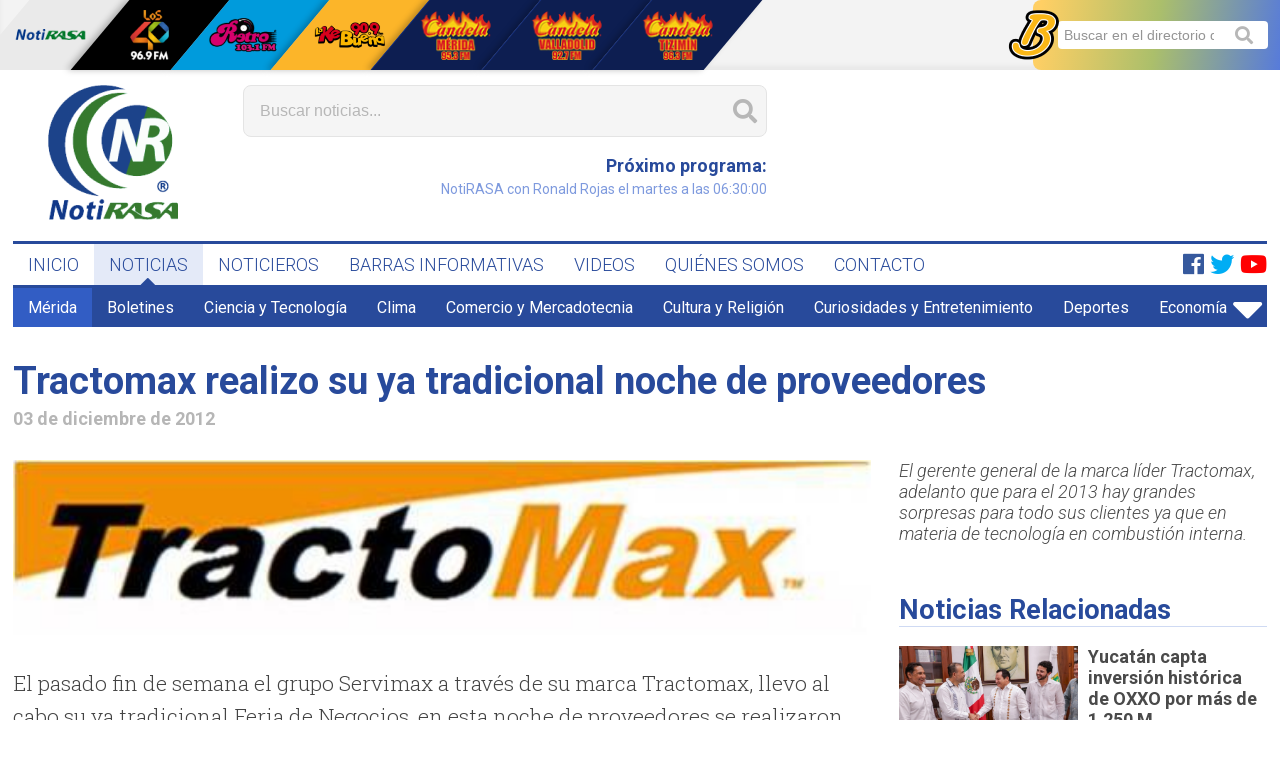

--- FILE ---
content_type: text/html; charset=UTF-8
request_url: https://notirasa.com/noticia/tractomax-realizo-su-ya-tradicional-noche-de-proveedores/7384
body_size: 5281
content:
<!doctype html>
<html lang="es">
<head>
	<!-- Global site tag (gtag.js) - Google Analytics -->
	<script async src="https://www.googletagmanager.com/gtag/js?id=UA-6977454-22"></script>
	<script>
		window.dataLayer = window.dataLayer || [];
		function gtag(){dataLayer.push(arguments);}
		gtag('js', new Date());

		gtag('config', 'UA-6977454-22');
	</script>
	<meta charset="UTF-8">
	<meta name="viewport" content="width=device-width, user-scalable=no, initial-scale=1.0, maximum-scale=1.0, minimum-scale=1.0">
	<meta http-equiv="X-UA-Compatible" content="ie=edge">
	<meta name="description" content="El gerente general de la marca líder Tractomax,  adelanto que para el 2013 hay grandes sorpresas para todo sus clientes ya que en materia de tecnología en combustión interna.">
	<title>Tractomax realizo su ya tradicional noche de proveedores</title>
    	<meta property="og:url" content="https://notirasa.com/noticia/tractomax-realizo-su-ya-tradicional-noche-de-proveedores/7384"/>
	<meta property="og:type" content="article"/>
	<meta property="og:title" content="Tractomax realizo su ya tradicional noche de proveedores"/>
	<meta property="og:description" content="El gerente general de la marca líder Tractomax,  adelanto que para el 2013 hay grandes sorpresas para todo sus clientes ya que en materia de tecnología en combustión interna."/>
	<meta property="og:image" content="https://notirasa.com/uploads/noticias/7384-7927558282.jpg"/>
			<script type="text/javascript" src="//platform-api.sharethis.com/js/sharethis.js#property=5ce58e917f177d00120fa4e3&product='inline-share-buttons'" async='async'></script>
	<link rel="shortcut icon" href="https://notirasa.com/favicon.ico" type="image/x-icon">
	<link rel="stylesheet" href="https://notirasa.com/css/master/layout.css?1561743252">
	<link rel="stylesheet" href="https://notirasa.com/css/lib/fontawesome.css">
		<link rel="stylesheet" href="https://notirasa.com/css/master/noticia-detalle.css?1599753431">
</head>
<body>
		<div id="fb-root"></div>
<script async defer crossorigin="anonymous" src="https://connect.facebook.net/es_ES/sdk.js#xfbml=1&version=v3.3"></script>

	
	<div class="boton-menu-movil">
	<i class="fas fa-bars"></i>
</div>
	
	<div class="nav-movil">
	<div class="nav-movil__cerrar">
		<i class="fas fa-times"></i>
	</div>
	<div class="nav-movil__reproductor"></div>
	<div class="nav-movil__nav"></div>
	<div class="nav-movil__nav-red"></div>
</div>
	
	<div class="nav-red">

	<div class="container">

		
		<div class="nav-red__logo">
			<a href="http://cadenarasa.com/" target="_blank"><img src="https://notirasa.com/img/logos/cadena-rasa-mini.png" alt="Cadena RASA"></a>
		</div>

		
		<div class="nav-red__titulo">
			<h4>Red <span>Cadena RASA</span></h4>
		</div>

		
		<div class="nav-red__botones">
			<ul>

				<li class="nav-red__boton nav-red__boton_notirasa">
					<a href="https://notirasa.com"><img src="https://notirasa.com/img/logos/notirasa-mini.png" alt="Notirasa"></a>
				</li>

				
				<li class="nav-red__boton nav-red__boton_los40 nav-red__boton_sombra">
					<a href="http://cadenarasa.com/los40principales/" target="_blank"><img src="https://notirasa.com/img/logos/los-40-mini.png" alt="Los 40"></a>
				</li>

				
				<li class="nav-red__boton nav-red__boton_retro nav-red__boton_sombra">
					<a href="http://cadenarasa.com/retro/" target="_blank"><img src="https://notirasa.com/img/logos/retro-mini.png" alt="Retro"></a>
				</li>

				
				<li class="nav-red__boton nav-red__boton_kebuena nav-red__boton_sombra">
					<a href="http://cadenarasa.com/kebuena/" target="_blank"><img src="https://notirasa.com/img/logos/ke-buena-mini.png" alt="Ke buena"></a>
				</li>

				
				<li class="nav-red__boton nav-red__boton_candela nav-red__boton_sombra">
					<a href="http://cadenarasa.com/candela/" target="_blank"><img src="https://notirasa.com/img/logos/candela-merida-mini.png" alt="Candela Mérida"></a>
				</li>

				<li class="nav-red__boton nav-red__boton_candela nav-red__boton_sombra">
					<a href="http://cadenarasa.com/candela_valladolid/" target="_blank"><img src="https://notirasa.com/img/logos/candela-valladolid-mini.png" alt="Candela Valladolid"></a>
				</li>

				<li class="nav-red__boton nav-red__boton_candela nav-red__boton_sombra">
					<a href="http://cadenarasa.com/candela_tizimin/" target="_blank"><img src="https://notirasa.com/img/logos/candela-tizimin-mini.png" alt="Candela Tizimín"></a>
				</li>

			</ul>
		</div>

		
		<div class="nav-red__buscatan">
			<div>
				<form action="https://www.buscatan.com/directorio" method="get" target="_blank">
					<input type="search" name="b" placeholder="Buscar en el directorio de Mérida...">
				</form>
				<i class="fas fa-search"></i>
				<img src="https://notirasa.com/img/logos/buscatan-b.png" alt="Buscatán">
			</div>
		</div>

	</div>

</div>
	<div class="container container_responsivo">

		
		<header class="header">

	
	<div class="header__logo">
		<a href="https://notirasa.com"><img src="https://notirasa.com/img/logos/notirasa.png" alt="Notirasa"></a>
	</div>

	
	<div class="header__buscador-grupo">

		
		<div class="header__buscador">
			<form method="get" action="https://notirasa.com/noticias/buscar">
				<input type="search" name="b" placeholder="Buscar noticias..." value="" autocomplete="off">
				<i class="fas fa-search"></i>
			</form>
		</div>

		
		<div class="header__buscador-grupo-2">

			
			<div class="header__clima">
				<script type='text/javascript' src='https://darksky.net/widget/default-small/20.9671,-89.6237/ca12/en.js?width=100%&height=70&title=Full Forecast&textColor=333333&bgColor=FFFFFF&transparency=false&skyColor=undefined&fontFamily=Default&customFont=&units=ca'></script>
			</div>

			
			<div class="header__tiempo">
				
			</div>

			
			<div class="header__reproductor">
				<div id="reproductor"></div>
			</div>

		</div>

	</div>

	
	<div class="header__publicidad owl-carousel owl-theme">
			</div>

</header>

		
		<nav class="nav">
	<ul>
		<li>
			<a href="https://notirasa.com" class="">INICIO</a>
					</li>
		<li>
			<a href="https://notirasa.com/noticias" class="current">NOTICIAS</a>
							<i class="fas fa-caret-up"></i>
					</li>
		<li>
			<a href="https://notirasa.com/noticieros" class="">NOTICIEROS</a>
					</li>
		<li>
			<a href="https://notirasa.com/barras-informativas" class="">BARRAS INFORMATIVAS</a>
					</li>
		<li>
			<a href="https://notirasa.com/videos" class="">VIDEOS</a>
					</li>
		<li>
			<a href="https://notirasa.com/quienes-somos" class="">QUIÉNES SOMOS</a>
					</li>
		<li>
			<a href="https://notirasa.com/contacto" class="">CONTACTO</a>
					</li>
	</ul>

	<div class="nav__redes-sociales">
		<ul>
			<li>
									<a href="https://www.facebook.com/notirasa" target="_blank">
						<i class="fab fa-facebook nav__facebook"></i>
					</a>
													<a href="https://x.com/NotiRasa" target="_blank">
						<i class="fab fa-twitter nav__twitter"></i>
					</a>
																	<a href="https://www.youtube.com/channel/UCnnVwr9XiI_YFoFOwzWqvog?view_as=subscriber" target="_blank">
						<i class="fab fa-youtube nav__youtube"></i>
					</a>
							</li>
		</ul>
	</div>

</nav>

		
			<nav class="nav-categorias">

		<ul class="nav-categorias__visibles">

			
			
									<li class="nav-categorias__li_current">
						<a href="https://notirasa.com/noticias/merida/2">Mérida</a></li>
									<li class="">
						<a href="https://notirasa.com/noticias/boletines/8">Boletines</a></li>
									<li class="">
						<a href="https://notirasa.com/noticias/ciencia-y-tecnologia/22">Ciencia y Tecnología</a></li>
									<li class="">
						<a href="https://notirasa.com/noticias/clima/28">Clima</a></li>
									<li class="">
						<a href="https://notirasa.com/noticias/comercio-y-mercadotecnia/21">Comercio y Mercadotecnia</a></li>
									<li class="">
						<a href="https://notirasa.com/noticias/cultura-y-religion/19">Cultura y Religión</a></li>
									<li class="">
						<a href="https://notirasa.com/noticias/curiosidades-y-entretenimiento/12">Curiosidades y Entretenimiento</a></li>
									<li class="">
						<a href="https://notirasa.com/noticias/deportes/20">Deportes</a></li>
									<li class="">
						<a href="https://notirasa.com/noticias/economia/7">Economía</a></li>
									<li class="">
						<a href="https://notirasa.com/noticias/editorial/10">Editorial</a></li>
									<li class="">
						<a href="https://notirasa.com/noticias/educacion/30">Educación</a></li>
									<li class="">
						<a href="https://notirasa.com/noticias/elecciones-2024/32">Elecciones 2024</a></li>
									<li class="">
						<a href="https://notirasa.com/noticias/gastronomia/33">Gastronomía</a></li>
									<li class="">
						<a href="https://notirasa.com/noticias/historia/31">Historia</a></li>
									<li class="">
						<a href="https://notirasa.com/noticias/investigacion-especial/24">Investigación Especial</a></li>
									<li class="">
						<a href="https://notirasa.com/noticias/municipios/3">Municipios</a></li>
									<li class="">
						<a href="https://notirasa.com/noticias/musica-y-espectaculos/26">Música y Espectáculos</a></li>
									<li class="">
						<a href="https://notirasa.com/noticias/nacional-e-internacional/23">Nacional e Internacional</a></li>
									<li class="">
						<a href="https://notirasa.com/noticias/opinion/9">Opinión</a></li>
									<li class="">
						<a href="https://notirasa.com/noticias/policia-y-seguridad/17">Policía y Seguridad</a></li>
									<li class="">
						<a href="https://notirasa.com/noticias/politica/11">Política</a></li>
									<li class="">
						<a href="https://notirasa.com/noticias/redes-sociales/14">Redes Sociales</a></li>
									<li class="">
						<a href="https://notirasa.com/noticias/salud-y-bienestar/6">Salud y Bienestar</a></li>
									<li class="">
						<a href="https://notirasa.com/noticias/turismo/29">Turismo</a></li>
									<li class="">
						<a href="https://notirasa.com/noticias/voz-ciudadana/4">Voz Ciudadana</a></li>
									<li class="">
						<a href="https://notirasa.com/noticias/yucatan/16">Yucatán</a></li>
				
			
		</ul>

		<ul class="nav-categorias__escondidas">
		</ul>

		<div class="nav-categorias__boton">
			<i class="fas fa-caret-down"></i>
		</div>

	</nav>


			<article class="noticia-detalle">

		
		<h1 class="titulo titulo_gigante titulo_bold titulo_responsivo">Tractomax realizo su ya tradicional noche de proveedores</h1>
		<h2 class="titulo titulo_subtitulo titulo_bold">03 de diciembre de 2012</h2>

		<!-- Compartir la nota (Sharethis) -->
		<div class="noticia-detalle__share sharethis-inline-share-buttons"></div>

		
		<div class="noticia-detalle__articulo-holder">

			
			<div class="noticia-detalle__articulo-nota">

				
				<div class="noticia-detalle__imagen">

					
					
						<img src="https://notirasa.com/uploads/noticias/7384-7927558282.jpg" alt="Tractomax realizo su ya tradicional noche de proveedores" title="Tractomax realizo su ya tradicional noche de proveedores">
						
					
				</div>

				
				<div class="noticia-detalle__nota">

					
					<div id="audio-movil">
					</div>

					<article class="mce-content-body">
						<p>El pasado fin de semana el grupo  Servimax a trav&eacute;s de su marca Tractomax,  llevo al cabo su  ya tradicional  Feria de Negocios, en esta noche de proveedores  se realizaron atractivas promociones en los diferentes   servicios que brindan a sus clientes.<br><br>En un ambiente de fiesta y hasta con un show c&oacute;mico regional,  todos los presentes disfrutaron de una velada llenas de sorpresas ya que Tractomax la empresa l&iacute;der en tracto camiones y tr&aacute;ileres,  dio a conocer a trav&eacute;s de las diferentes marcas que la respaldan,  todo lo actual en materia de maquinaria pesada, desde el m&aacute;s simple tornillo hasta llegar a los motores con lo &uacute;ltimo en tecnolog&iacute;a.<br><br>Jaime Abraham gerente general del grupo Tractomax menciono que los precios y promociones continuaran  a lo largo del mes de diciembre.<br><br>&ldquo;Durante todo lo que reste del a&ntilde;o vamos a mantener muy atractivos precios para cerrar  ahora si a tambor batiente el a&ntilde;o, durante el evento y lo que reste del a&ntilde;o vamos a mantener unas promociones, precios la verdad sumamente bajos&rdquo; coment&oacute;.<br><br>El gerente general de la marca l&iacute;der Tractomax,  adelanto que para el 2013 hay grandes sorpresas para todo sus clientes ya que en materia de tecnolog&iacute;a en combusti&oacute;n interna, se  ha hecho una alianza con una empresa alemana.<br><br>"Ahorita por ejemplo acabamos de hacer una alianza que maneja laboratorio diesel para la calibraci&oacute;n de los inyectores diesel, entonces se promete un 2013 con mucho crecimiento" indic&oacute;.<br><br>Jaime Abraham indico que cuentan con un inventario de mas  m&aacute;s de 10 mil piezas y seguramente usted  encontrara   todo lo  que necesita para su maquinaria pesada, tracto camiones, autobuses, tr&aacute;ileres  y mas ,  visitalos en la calle 21 # 421 entre 20 y 22 ciudad industrial &ldquo;Tractomax tu s&uacute;per tienda diesel&rdquo;.<br></p>

					</article>

					
					<div id="galeria-movil">
					</div>

					
					
					
					<aside>
						<div class="fb-comments" data-href="https://notirasa.com/noticia/tractomax-realizo-su-ya-tradicional-noche-de-proveedores/7384" data-width="100%" data-numposts="5"></div>
					</aside>

				</div>

			</div>

			
			<div class="noticia-detalle__articulo-side">

				
				<div id="audio-escritorio">
									</div>

				
				<p class="noticia-detalle__descripcion">El gerente general de la marca líder Tractomax,  adelanto que para el 2013 hay grandes sorpresas para todo sus clientes ya que en materia de tecnología en combustión interna.</p>

				
				<div id="galeria-escritorio">
									</div>

				
				<aside class="noticia-detalle__otras">

					
											<div class="noticia-detalle__relacionadas">
							<h3 class="titulo titulo_normal titulo_bold noticia-detalle__titulo">Noticias Relacionadas</h3>
															<div class="noticia-thumb-mini  noticia-thumb-mini_grande ">

	<div class="noticia-thumb-mini__imagen-holder">
		<div class="noticia-thumb-mini__imagen" style="background-image:url('https://notirasa.com/uploads/noticias/46692-inversion-oxxo-2.jpg')">
			<a href="https://notirasa.com/noticia/yucatan-capta-inversion-historica-de-oxxo-por-mas-de-1250-mdp/46692"></a>
		</div>
	</div>

	<div class="noticia-thumb-mini__info">
		<h3 class="titulo titulo_subtitulo titulo_bold">
			<a href="https://notirasa.com/noticia/yucatan-capta-inversion-historica-de-oxxo-por-mas-de-1250-mdp/46692">Yucatán capta inversión histórica de OXXO por más de 1,250 M...</a></h3>
		<p class="parrafo">22 de julio de 2025</p>
	</div>

</div>															<div class="noticia-thumb-mini  noticia-thumb-mini_grande ">

	<div class="noticia-thumb-mini__imagen-holder">
		<div class="noticia-thumb-mini__imagen" style="background-image:url('https://notirasa.com/uploads/noticias/36016-5075942315.jpg')">
			<a href="https://notirasa.com/noticia/ayuntamiento-de-tizimin-casi-sin-deuda-a-proveedores/36016"></a>
		</div>
	</div>

	<div class="noticia-thumb-mini__info">
		<h3 class="titulo titulo_subtitulo titulo_bold">
			<a href="https://notirasa.com/noticia/ayuntamiento-de-tizimin-casi-sin-deuda-a-proveedores/36016">Ayuntamiento de Tizimín casi sin deuda a proveedores</a></h3>
		<p class="parrafo">16 de julio de 2018</p>
	</div>

</div>															<div class="noticia-thumb-mini  noticia-thumb-mini_grande ">

	<div class="noticia-thumb-mini__imagen-holder">
		<div class="noticia-thumb-mini__imagen" style="background-image:url('https://notirasa.com/uploads/noticias/7439-8992180386.jpg')">
			<a href="https://notirasa.com/noticia/pagar-a-proveedores-para-coadyuvar-al-empleo/7439"></a>
		</div>
	</div>

	<div class="noticia-thumb-mini__info">
		<h3 class="titulo titulo_subtitulo titulo_bold">
			<a href="https://notirasa.com/noticia/pagar-a-proveedores-para-coadyuvar-al-empleo/7439">Pagar a proveedores para coadyuvar al empleo</a></h3>
		<p class="parrafo">30 de noviembre de 2012</p>
	</div>

</div>															<div class="noticia-thumb-mini  noticia-thumb-mini_grande ">

	<div class="noticia-thumb-mini__imagen-holder">
		<div class="noticia-thumb-mini__imagen" style="background-image:url('https://notirasa.com/uploads/noticias/8901-8837318050.jpg')">
			<a href="https://notirasa.com/noticia/mas-de-250-millones-de-deuda-a-proveedores-dejo-la-anterior-administracion-municipal/8901"></a>
		</div>
	</div>

	<div class="noticia-thumb-mini__info">
		<h3 class="titulo titulo_subtitulo titulo_bold">
			<a href="https://notirasa.com/noticia/mas-de-250-millones-de-deuda-a-proveedores-dejo-la-anterior-administracion-municipal/8901">Más de $250 millones de deuda a proveedores dejó la anterior...</a></h3>
		<p class="parrafo">14 de septiembre de 2012</p>
	</div>

</div>													</div>
					
					
											<div class="noticia-detalle__recientes">
							<h3 class="titulo titulo_normal titulo_bold noticia-detalle__titulo">Noticias Recientes</h3>
															<div class="noticia-thumb-mini  noticia-thumb-mini_grande ">

	<div class="noticia-thumb-mini__imagen-holder">
		<div class="noticia-thumb-mini__imagen" style="background-image:url('https://notirasa.com/uploads/noticias/49177-bienestar-izamal-3.jpg')">
			<a href="https://notirasa.com/noticia/abre-en-izamal-oficina-de-bienestar-federal/49177"></a>
		</div>
	</div>

	<div class="noticia-thumb-mini__info">
		<h3 class="titulo titulo_subtitulo titulo_bold">
			<a href="https://notirasa.com/noticia/abre-en-izamal-oficina-de-bienestar-federal/49177">Abre en Izamal oficina de Bienestar federal</a></h3>
		<p class="parrafo">19 de enero de 2026</p>
	</div>

</div>															<div class="noticia-thumb-mini  noticia-thumb-mini_grande ">

	<div class="noticia-thumb-mini__imagen-holder">
		<div class="noticia-thumb-mini__imagen" style="background-image:url('https://notirasa.com/uploads/noticias/49176-mercados-3.jpg')">
			<a href="https://notirasa.com/noticia/late-la-cultura-en-los-mercados-de-merida/49176"></a>
		</div>
	</div>

	<div class="noticia-thumb-mini__info">
		<h3 class="titulo titulo_subtitulo titulo_bold">
			<a href="https://notirasa.com/noticia/late-la-cultura-en-los-mercados-de-merida/49176">Late la cultura en los mercados de Mérida</a></h3>
		<p class="parrafo">19 de enero de 2026</p>
	</div>

</div>															<div class="noticia-thumb-mini  noticia-thumb-mini_grande ">

	<div class="noticia-thumb-mini__imagen-holder">
		<div class="noticia-thumb-mini__imagen" style="background-image:url('https://notirasa.com/uploads/noticias/49175-sala-azul-3.jpg')">
			<a href="https://notirasa.com/noticia/yucatan-fortalece-la-atencion-al-autismo-con-la-colocacion-de-la-primera-piedra-de-la-sala-azul-en-valladolid/49175"></a>
		</div>
	</div>

	<div class="noticia-thumb-mini__info">
		<h3 class="titulo titulo_subtitulo titulo_bold">
			<a href="https://notirasa.com/noticia/yucatan-fortalece-la-atencion-al-autismo-con-la-colocacion-de-la-primera-piedra-de-la-sala-azul-en-valladolid/49175">Yucatán fortalece la atención al autismo con la colocación d...</a></h3>
		<p class="parrafo">19 de enero de 2026</p>
	</div>

</div>															<div class="noticia-thumb-mini  noticia-thumb-mini_grande ">

	<div class="noticia-thumb-mini__imagen-holder">
		<div class="noticia-thumb-mini__imagen" style="background-image:url('https://notirasa.com/uploads/noticias/49174-bts3.jpg')">
			<a href="https://notirasa.com/noticia/exhorta-profeco-a-ticket-master-sea-transparente-en-la-venta-de-boletos-para-el-bts-world-tour/49174"></a>
		</div>
	</div>

	<div class="noticia-thumb-mini__info">
		<h3 class="titulo titulo_subtitulo titulo_bold">
			<a href="https://notirasa.com/noticia/exhorta-profeco-a-ticket-master-sea-transparente-en-la-venta-de-boletos-para-el-bts-world-tour/49174">Exhorta Profeco a Ticket Master sea transparente en la venta...</a></h3>
		<p class="parrafo">19 de enero de 2026</p>
	</div>

</div>													</div>
					
				</aside>

			</div>

		</div>

	</article>

		<p style='position: absolute; overflow: hidden; width: 0.1px; height: 0.1px; opacity: 0; z-index: -1;'><a title='seo' href='https://www.tripulacionweb.com'>diseño e-shops</a></p>

	</div>

	<div class="footer">

    
        <div class="footer__superior container container_responsivo">
            <div class="footer__estudios">
                <h2>ESTUDIOS Y OFICINAS</h2>
                <p><strong>Teléfono</strong><br>
                    <a href="tel:9999236155">(999) 923 61 55</a> (recepción)</p>
                <p><strong>Dirección</strong><br> Calle 62 #508 Altos x 63 y 65 Col. Centro, Mérida, Yucatán, México.</p>
                <a href="mailto:recepcion.merida@cadenarasa.com" class="boton"><i class="fas fa-envelope"></i>ENVIAR MENSAJE</a>
            </div>
            <div class="footer__cabina">
                <h2>REDACCIÓN Y NOTICIEROS</h2>
                <p><strong>Teléfono</strong><br>
                    <a href="tel:9999244444">(999) 924 44 44</a></p>
                <p><strong>WhatsApp</strong><br>
                    <a href="tel:9999244444">(999) 924 44 44</a> (comentarios y reportes)
                </p>
                <a href="https://api.whatsapp.com/send?phone=529999244444&amp;text=Quisiera hacer mi reporte ciudadano:" class="boton" target="_blank"><i class="fab fa-whatsapp"></i>ENVIAR WHATSAPP</a>
            </div>
        </div>

    
    <div class="footer__inferior">
        <div class="container container_responsivo">
            <div class="footer__copyright">
                <img src="https://notirasa.com/img/logos/notirasa-blanco-mini.png">
                <strong>Cadena RASA</strong> es una marca registrada. Derechos reservados.
            </div>
            <div class="footer__aviso">
                <p>Consulta nuestro
                    <a href="https://notirasa.com/documentos/aviso-de-privacidad.pdf" target="_blank">Aviso de Privacidad</a>.
                </p>
            </div>
        </div>
    </div>

</div>

	<script src="/js/vendors.js?1561743252"></script>
	<script src="/js/master/layout.js?1561743252"></script>
		<script src="/js/master/noticia-detalle.js"></script>

</body>
</html>


--- FILE ---
content_type: text/javascript
request_url: https://notirasa.com/js/master/layout.js?1561743252
body_size: 34860
content:
!function(n){function t(t){for(var e,i,a=t[0],f=t[1],c=t[2],l=0,p=[];l<a.length;l++)i=a[l],o[i]&&p.push(o[i][0]),o[i]=0;for(e in f)Object.prototype.hasOwnProperty.call(f,e)&&(n[e]=f[e]);for(s&&s(t);p.length;)p.shift()();return u.push.apply(u,c||[]),r()}function r(){for(var n,t=0;t<u.length;t++){for(var r=u[t],e=!0,a=1;a<r.length;a++){var f=r[a];0!==o[f]&&(e=!1)}e&&(u.splice(t--,1),n=i(i.s=r[0]))}return n}var e={},o={4:0},u=[];function i(t){if(e[t])return e[t].exports;var r=e[t]={i:t,l:!1,exports:{}};return n[t].call(r.exports,r,r.exports,i),r.l=!0,r.exports}i.m=n,i.c=e,i.d=function(n,t,r){i.o(n,t)||Object.defineProperty(n,t,{enumerable:!0,get:r})},i.r=function(n){"undefined"!=typeof Symbol&&Symbol.toStringTag&&Object.defineProperty(n,Symbol.toStringTag,{value:"Module"}),Object.defineProperty(n,"__esModule",{value:!0})},i.t=function(n,t){if(1&t&&(n=i(n)),8&t)return n;if(4&t&&"object"==typeof n&&n&&n.__esModule)return n;var r=Object.create(null);if(i.r(r),Object.defineProperty(r,"default",{enumerable:!0,value:n}),2&t&&"string"!=typeof n)for(var e in n)i.d(r,e,function(t){return n[t]}.bind(null,e));return r},i.n=function(n){var t=n&&n.__esModule?function(){return n.default}:function(){return n};return i.d(t,"a",t),t},i.o=function(n,t){return Object.prototype.hasOwnProperty.call(n,t)},i.p="/js";var a=window.webpackJsonp=window.webpackJsonp||[],f=a.push.bind(a);a.push=t,a=a.slice();for(var c=0;c<a.length;c++)t(a[c]);var s=f;u.push([48,0]),r()}([function(n,t,r){"use strict";var e=r(11),o=r(27),u=Object.prototype.toString;function i(n){return"[object Array]"===u.call(n)}function a(n){return null!==n&&"object"==typeof n}function f(n){return"[object Function]"===u.call(n)}function c(n,t){if(null!=n)if("object"!=typeof n&&(n=[n]),i(n))for(var r=0,e=n.length;r<e;r++)t.call(null,n[r],r,n);else for(var o in n)Object.prototype.hasOwnProperty.call(n,o)&&t.call(null,n[o],o,n)}n.exports={isArray:i,isArrayBuffer:function(n){return"[object ArrayBuffer]"===u.call(n)},isBuffer:o,isFormData:function(n){return"undefined"!=typeof FormData&&n instanceof FormData},isArrayBufferView:function(n){return"undefined"!=typeof ArrayBuffer&&ArrayBuffer.isView?ArrayBuffer.isView(n):n&&n.buffer&&n.buffer instanceof ArrayBuffer},isString:function(n){return"string"==typeof n},isNumber:function(n){return"number"==typeof n},isObject:a,isUndefined:function(n){return void 0===n},isDate:function(n){return"[object Date]"===u.call(n)},isFile:function(n){return"[object File]"===u.call(n)},isBlob:function(n){return"[object Blob]"===u.call(n)},isFunction:f,isStream:function(n){return a(n)&&f(n.pipe)},isURLSearchParams:function(n){return"undefined"!=typeof URLSearchParams&&n instanceof URLSearchParams},isStandardBrowserEnv:function(){return("undefined"==typeof navigator||"ReactNative"!==navigator.product)&&"undefined"!=typeof window&&"undefined"!=typeof document},forEach:c,merge:function n(){var t={};function r(r,e){"object"==typeof t[e]&&"object"==typeof r?t[e]=n(t[e],r):t[e]=r}for(var e=0,o=arguments.length;e<o;e++)c(arguments[e],r);return t},extend:function(n,t,r){return c(t,function(t,o){n[o]=r&&"function"==typeof t?e(t,r):t}),n},trim:function(n){return n.replace(/^\s*/,"").replace(/\s*$/,"")}}},function(n,t){var r;r=function(){return this}();try{r=r||new Function("return this")()}catch(n){"object"==typeof window&&(r=window)}n.exports=r},,function(n,t,r){"use strict";n.exports=function(n){var t=[];return t.toString=function(){return this.map(function(t){var r=function(n,t){var r=n[1]||"",e=n[3];if(!e)return r;if(t&&"function"==typeof btoa){var o=(i=e,"/*# sourceMappingURL=data:application/json;charset=utf-8;base64,"+btoa(unescape(encodeURIComponent(JSON.stringify(i))))+" */"),u=e.sources.map(function(n){return"/*# sourceURL="+e.sourceRoot+n+" */"});return[r].concat(u).concat([o]).join("\n")}var i;return[r].join("\n")}(t,n);return t[2]?"@media "+t[2]+"{"+r+"}":r}).join("")},t.i=function(n,r){"string"==typeof n&&(n=[[null,n,""]]);for(var e={},o=0;o<this.length;o++){var u=this[o][0];null!=u&&(e[u]=!0)}for(o=0;o<n.length;o++){var i=n[o];null!=i[0]&&e[i[0]]||(r&&!i[2]?i[2]=r:r&&(i[2]="("+i[2]+") and ("+r+")"),t.push(i))}},t}},function(n,t,r){"use strict";function e(n,t){for(var r=[],e={},o=0;o<t.length;o++){var u=t[o],i=u[0],a={id:n+":"+o,css:u[1],media:u[2],sourceMap:u[3]};e[i]?e[i].parts.push(a):r.push(e[i]={id:i,parts:[a]})}return r}r.r(t),r.d(t,"default",function(){return d});var o="undefined"!=typeof document;if("undefined"!=typeof DEBUG&&DEBUG&&!o)throw new Error("vue-style-loader cannot be used in a non-browser environment. Use { target: 'node' } in your Webpack config to indicate a server-rendering environment.");var u={},i=o&&(document.head||document.getElementsByTagName("head")[0]),a=null,f=0,c=!1,s=function(){},l=null,p="data-vue-ssr-id",h="undefined"!=typeof navigator&&/msie [6-9]\b/.test(navigator.userAgent.toLowerCase());function d(n,t,r,o){c=r,l=o||{};var i=e(n,t);return v(i),function(t){for(var r=[],o=0;o<i.length;o++){var a=i[o];(f=u[a.id]).refs--,r.push(f)}t?v(i=e(n,t)):i=[];for(o=0;o<r.length;o++){var f;if(0===(f=r[o]).refs){for(var c=0;c<f.parts.length;c++)f.parts[c]();delete u[f.id]}}}}function v(n){for(var t=0;t<n.length;t++){var r=n[t],e=u[r.id];if(e){e.refs++;for(var o=0;o<e.parts.length;o++)e.parts[o](r.parts[o]);for(;o<r.parts.length;o++)e.parts.push(g(r.parts[o]));e.parts.length>r.parts.length&&(e.parts.length=r.parts.length)}else{var i=[];for(o=0;o<r.parts.length;o++)i.push(g(r.parts[o]));u[r.id]={id:r.id,refs:1,parts:i}}}}function _(){var n=document.createElement("style");return n.type="text/css",i.appendChild(n),n}function g(n){var t,r,e=document.querySelector("style["+p+'~="'+n.id+'"]');if(e){if(c)return s;e.parentNode.removeChild(e)}if(h){var o=f++;e=a||(a=_()),t=b.bind(null,e,o,!1),r=b.bind(null,e,o,!0)}else e=_(),t=function(n,t){var r=t.css,e=t.media,o=t.sourceMap;e&&n.setAttribute("media",e);l.ssrId&&n.setAttribute(p,t.id);o&&(r+="\n/*# sourceURL="+o.sources[0]+" */",r+="\n/*# sourceMappingURL=data:application/json;base64,"+btoa(unescape(encodeURIComponent(JSON.stringify(o))))+" */");if(n.styleSheet)n.styleSheet.cssText=r;else{for(;n.firstChild;)n.removeChild(n.firstChild);n.appendChild(document.createTextNode(r))}}.bind(null,e),r=function(){e.parentNode.removeChild(e)};return t(n),function(e){if(e){if(e.css===n.css&&e.media===n.media&&e.sourceMap===n.sourceMap)return;t(n=e)}else r()}}var y,m=(y=[],function(n,t){return y[n]=t,y.filter(Boolean).join("\n")});function b(n,t,r,e){var o=r?"":e.css;if(n.styleSheet)n.styleSheet.cssText=m(t,o);else{var u=document.createTextNode(o),i=n.childNodes;i[t]&&n.removeChild(i[t]),i.length?n.insertBefore(u,i[t]):n.appendChild(u)}}},function(n,t,r){n.exports=r(26)},function(n,t){var r,e,o=n.exports={};function u(){throw new Error("setTimeout has not been defined")}function i(){throw new Error("clearTimeout has not been defined")}function a(n){if(r===setTimeout)return setTimeout(n,0);if((r===u||!r)&&setTimeout)return r=setTimeout,setTimeout(n,0);try{return r(n,0)}catch(t){try{return r.call(null,n,0)}catch(t){return r.call(this,n,0)}}}!function(){try{r="function"==typeof setTimeout?setTimeout:u}catch(n){r=u}try{e="function"==typeof clearTimeout?clearTimeout:i}catch(n){e=i}}();var f,c=[],s=!1,l=-1;function p(){s&&f&&(s=!1,f.length?c=f.concat(c):l=-1,c.length&&h())}function h(){if(!s){var n=a(p);s=!0;for(var t=c.length;t;){for(f=c,c=[];++l<t;)f&&f[l].run();l=-1,t=c.length}f=null,s=!1,function(n){if(e===clearTimeout)return clearTimeout(n);if((e===i||!e)&&clearTimeout)return e=clearTimeout,clearTimeout(n);try{e(n)}catch(t){try{return e.call(null,n)}catch(t){return e.call(this,n)}}}(n)}}function d(n,t){this.fun=n,this.array=t}function v(){}o.nextTick=function(n){var t=new Array(arguments.length-1);if(arguments.length>1)for(var r=1;r<arguments.length;r++)t[r-1]=arguments[r];c.push(new d(n,t)),1!==c.length||s||a(h)},d.prototype.run=function(){this.fun.apply(null,this.array)},o.title="browser",o.browser=!0,o.env={},o.argv=[],o.version="",o.versions={},o.on=v,o.addListener=v,o.once=v,o.off=v,o.removeListener=v,o.removeAllListeners=v,o.emit=v,o.prependListener=v,o.prependOnceListener=v,o.listeners=function(n){return[]},o.binding=function(n){throw new Error("process.binding is not supported")},o.cwd=function(){return"/"},o.chdir=function(n){throw new Error("process.chdir is not supported")},o.umask=function(){return 0}},,function(n,t,r){"use strict";(function(t){var e=r(0),o=r(29),u={"Content-Type":"application/x-www-form-urlencoded"};function i(n,t){!e.isUndefined(n)&&e.isUndefined(n["Content-Type"])&&(n["Content-Type"]=t)}var a,f={adapter:("undefined"!=typeof XMLHttpRequest?a=r(12):void 0!==t&&(a=r(12)),a),transformRequest:[function(n,t){return o(t,"Content-Type"),e.isFormData(n)||e.isArrayBuffer(n)||e.isBuffer(n)||e.isStream(n)||e.isFile(n)||e.isBlob(n)?n:e.isArrayBufferView(n)?n.buffer:e.isURLSearchParams(n)?(i(t,"application/x-www-form-urlencoded;charset=utf-8"),n.toString()):e.isObject(n)?(i(t,"application/json;charset=utf-8"),JSON.stringify(n)):n}],transformResponse:[function(n){if("string"==typeof n)try{n=JSON.parse(n)}catch(n){}return n}],timeout:0,xsrfCookieName:"XSRF-TOKEN",xsrfHeaderName:"X-XSRF-TOKEN",maxContentLength:-1,validateStatus:function(n){return n>=200&&n<300}};f.headers={common:{Accept:"application/json, text/plain, */*"}},e.forEach(["delete","get","head"],function(n){f.headers[n]={}}),e.forEach(["post","put","patch"],function(n){f.headers[n]=e.merge(u)}),n.exports=f}).call(this,r(6))},function(n,t,r){(function(n,t){!function(n,r){"use strict";if(!n.setImmediate){var e,o,u,i,a,f=1,c={},s=!1,l=n.document,p=Object.getPrototypeOf&&Object.getPrototypeOf(n);p=p&&p.setTimeout?p:n,"[object process]"==={}.toString.call(n.process)?e=function(n){t.nextTick(function(){d(n)})}:!function(){if(n.postMessage&&!n.importScripts){var t=!0,r=n.onmessage;return n.onmessage=function(){t=!1},n.postMessage("","*"),n.onmessage=r,t}}()?n.MessageChannel?((u=new MessageChannel).port1.onmessage=function(n){d(n.data)},e=function(n){u.port2.postMessage(n)}):l&&"onreadystatechange"in l.createElement("script")?(o=l.documentElement,e=function(n){var t=l.createElement("script");t.onreadystatechange=function(){d(n),t.onreadystatechange=null,o.removeChild(t),t=null},o.appendChild(t)}):e=function(n){setTimeout(d,0,n)}:(i="setImmediate$"+Math.random()+"$",a=function(t){t.source===n&&"string"==typeof t.data&&0===t.data.indexOf(i)&&d(+t.data.slice(i.length))},n.addEventListener?n.addEventListener("message",a,!1):n.attachEvent("onmessage",a),e=function(t){n.postMessage(i+t,"*")}),p.setImmediate=function(n){"function"!=typeof n&&(n=new Function(""+n));for(var t=new Array(arguments.length-1),r=0;r<t.length;r++)t[r]=arguments[r+1];var o={callback:n,args:t};return c[f]=o,e(f),f++},p.clearImmediate=h}function h(n){delete c[n]}function d(n){if(s)setTimeout(d,0,n);else{var t=c[n];if(t){s=!0;try{!function(n){var t=n.callback,e=n.args;switch(e.length){case 0:t();break;case 1:t(e[0]);break;case 2:t(e[0],e[1]);break;case 3:t(e[0],e[1],e[2]);break;default:t.apply(r,e)}}(t)}finally{h(n),s=!1}}}}}("undefined"==typeof self?void 0===n?this:n:self)}).call(this,r(1),r(6))},function(n,t,r){"use strict";function e(n,t,r,e,o,u,i,a){var f,c="function"==typeof n?n.options:n;if(t&&(c.render=t,c.staticRenderFns=r,c._compiled=!0),e&&(c.functional=!0),u&&(c._scopeId="data-v-"+u),i?(f=function(n){(n=n||this.$vnode&&this.$vnode.ssrContext||this.parent&&this.parent.$vnode&&this.parent.$vnode.ssrContext)||"undefined"==typeof __VUE_SSR_CONTEXT__||(n=__VUE_SSR_CONTEXT__),o&&o.call(this,n),n&&n._registeredComponents&&n._registeredComponents.add(i)},c._ssrRegister=f):o&&(f=a?function(){o.call(this,this.$root.$options.shadowRoot)}:o),f)if(c.functional){c._injectStyles=f;var s=c.render;c.render=function(n,t){return f.call(t),s(n,t)}}else{var l=c.beforeCreate;c.beforeCreate=l?[].concat(l,f):[f]}return{exports:n,options:c}}r.d(t,"a",function(){return e})},function(n,t,r){"use strict";n.exports=function(n,t){return function(){for(var r=new Array(arguments.length),e=0;e<r.length;e++)r[e]=arguments[e];return n.apply(t,r)}}},function(n,t,r){"use strict";var e=r(0),o=r(30),u=r(32),i=r(33),a=r(34),f=r(13),c="undefined"!=typeof window&&window.btoa&&window.btoa.bind(window)||r(35);n.exports=function(n){return new Promise(function(t,s){var l=n.data,p=n.headers;e.isFormData(l)&&delete p["Content-Type"];var h=new XMLHttpRequest,d="onreadystatechange",v=!1;if("undefined"==typeof window||!window.XDomainRequest||"withCredentials"in h||a(n.url)||(h=new window.XDomainRequest,d="onload",v=!0,h.onprogress=function(){},h.ontimeout=function(){}),n.auth){var _=n.auth.username||"",g=n.auth.password||"";p.Authorization="Basic "+c(_+":"+g)}if(h.open(n.method.toUpperCase(),u(n.url,n.params,n.paramsSerializer),!0),h.timeout=n.timeout,h[d]=function(){if(h&&(4===h.readyState||v)&&(0!==h.status||h.responseURL&&0===h.responseURL.indexOf("file:"))){var r="getAllResponseHeaders"in h?i(h.getAllResponseHeaders()):null,e={data:n.responseType&&"text"!==n.responseType?h.response:h.responseText,status:1223===h.status?204:h.status,statusText:1223===h.status?"No Content":h.statusText,headers:r,config:n,request:h};o(t,s,e),h=null}},h.onerror=function(){s(f("Network Error",n,null,h)),h=null},h.ontimeout=function(){s(f("timeout of "+n.timeout+"ms exceeded",n,"ECONNABORTED",h)),h=null},e.isStandardBrowserEnv()){var y=r(36),m=(n.withCredentials||a(n.url))&&n.xsrfCookieName?y.read(n.xsrfCookieName):void 0;m&&(p[n.xsrfHeaderName]=m)}if("setRequestHeader"in h&&e.forEach(p,function(n,t){void 0===l&&"content-type"===t.toLowerCase()?delete p[t]:h.setRequestHeader(t,n)}),n.withCredentials&&(h.withCredentials=!0),n.responseType)try{h.responseType=n.responseType}catch(t){if("json"!==n.responseType)throw t}"function"==typeof n.onDownloadProgress&&h.addEventListener("progress",n.onDownloadProgress),"function"==typeof n.onUploadProgress&&h.upload&&h.upload.addEventListener("progress",n.onUploadProgress),n.cancelToken&&n.cancelToken.promise.then(function(n){h&&(h.abort(),s(n),h=null)}),void 0===l&&(l=null),h.send(l)})}},function(n,t,r){"use strict";var e=r(31);n.exports=function(n,t,r,o,u){var i=new Error(n);return e(i,t,r,o,u)}},function(n,t,r){"use strict";n.exports=function(n){return!(!n||!n.__CANCEL__)}},function(n,t,r){"use strict";function e(n){this.message=n}e.prototype.toString=function(){return"Cancel"+(this.message?": "+this.message:"")},e.prototype.__CANCEL__=!0,n.exports=e},,,,,function(n,t,r){(function(n,e){var o;
/**
 * @license
 * Lodash <https://lodash.com/>
 * Copyright JS Foundation and other contributors <https://js.foundation/>
 * Released under MIT license <https://lodash.com/license>
 * Based on Underscore.js 1.8.3 <http://underscorejs.org/LICENSE>
 * Copyright Jeremy Ashkenas, DocumentCloud and Investigative Reporters & Editors
 */(function(){var u,i=200,a="Unsupported core-js use. Try https://npms.io/search?q=ponyfill.",f="Expected a function",c="__lodash_hash_undefined__",s=500,l="__lodash_placeholder__",p=1,h=2,d=4,v=1,_=2,g=1,y=2,m=4,b=8,w=16,x=32,j=64,A=128,T=256,C=512,E=30,S="...",O=800,R=16,k=1,I=2,L=1/0,z=9007199254740991,B=1.7976931348623157e308,U=NaN,P=4294967295,D=P-1,N=P>>>1,M=[["ary",A],["bind",g],["bindKey",y],["curry",b],["curryRight",w],["flip",C],["partial",x],["partialRight",j],["rearg",T]],$="[object Arguments]",W="[object Array]",F="[object AsyncFunction]",q="[object Boolean]",H="[object Date]",V="[object DOMException]",Z="[object Error]",J="[object Function]",X="[object GeneratorFunction]",K="[object Map]",G="[object Number]",Y="[object Null]",Q="[object Object]",nn="[object Proxy]",tn="[object RegExp]",rn="[object Set]",en="[object String]",on="[object Symbol]",un="[object Undefined]",an="[object WeakMap]",fn="[object WeakSet]",cn="[object ArrayBuffer]",sn="[object DataView]",ln="[object Float32Array]",pn="[object Float64Array]",hn="[object Int8Array]",dn="[object Int16Array]",vn="[object Int32Array]",_n="[object Uint8Array]",gn="[object Uint8ClampedArray]",yn="[object Uint16Array]",mn="[object Uint32Array]",bn=/\b__p \+= '';/g,wn=/\b(__p \+=) '' \+/g,xn=/(__e\(.*?\)|\b__t\)) \+\n'';/g,jn=/&(?:amp|lt|gt|quot|#39);/g,An=/[&<>"']/g,Tn=RegExp(jn.source),Cn=RegExp(An.source),En=/<%-([\s\S]+?)%>/g,Sn=/<%([\s\S]+?)%>/g,On=/<%=([\s\S]+?)%>/g,Rn=/\.|\[(?:[^[\]]*|(["'])(?:(?!\1)[^\\]|\\.)*?\1)\]/,kn=/^\w*$/,In=/[^.[\]]+|\[(?:(-?\d+(?:\.\d+)?)|(["'])((?:(?!\2)[^\\]|\\.)*?)\2)\]|(?=(?:\.|\[\])(?:\.|\[\]|$))/g,Ln=/[\\^$.*+?()[\]{}|]/g,zn=RegExp(Ln.source),Bn=/^\s+|\s+$/g,Un=/^\s+/,Pn=/\s+$/,Dn=/\{(?:\n\/\* \[wrapped with .+\] \*\/)?\n?/,Nn=/\{\n\/\* \[wrapped with (.+)\] \*/,Mn=/,? & /,$n=/[^\x00-\x2f\x3a-\x40\x5b-\x60\x7b-\x7f]+/g,Wn=/\\(\\)?/g,Fn=/\$\{([^\\}]*(?:\\.[^\\}]*)*)\}/g,qn=/\w*$/,Hn=/^[-+]0x[0-9a-f]+$/i,Vn=/^0b[01]+$/i,Zn=/^\[object .+?Constructor\]$/,Jn=/^0o[0-7]+$/i,Xn=/^(?:0|[1-9]\d*)$/,Kn=/[\xc0-\xd6\xd8-\xf6\xf8-\xff\u0100-\u017f]/g,Gn=/($^)/,Yn=/['\n\r\u2028\u2029\\]/g,Qn="\\u0300-\\u036f\\ufe20-\\ufe2f\\u20d0-\\u20ff",nt="\\xac\\xb1\\xd7\\xf7\\x00-\\x2f\\x3a-\\x40\\x5b-\\x60\\x7b-\\xbf\\u2000-\\u206f \\t\\x0b\\f\\xa0\\ufeff\\n\\r\\u2028\\u2029\\u1680\\u180e\\u2000\\u2001\\u2002\\u2003\\u2004\\u2005\\u2006\\u2007\\u2008\\u2009\\u200a\\u202f\\u205f\\u3000",tt="[\\ud800-\\udfff]",rt="["+nt+"]",et="["+Qn+"]",ot="\\d+",ut="[\\u2700-\\u27bf]",it="[a-z\\xdf-\\xf6\\xf8-\\xff]",at="[^\\ud800-\\udfff"+nt+ot+"\\u2700-\\u27bfa-z\\xdf-\\xf6\\xf8-\\xffA-Z\\xc0-\\xd6\\xd8-\\xde]",ft="\\ud83c[\\udffb-\\udfff]",ct="[^\\ud800-\\udfff]",st="(?:\\ud83c[\\udde6-\\uddff]){2}",lt="[\\ud800-\\udbff][\\udc00-\\udfff]",pt="[A-Z\\xc0-\\xd6\\xd8-\\xde]",ht="(?:"+it+"|"+at+")",dt="(?:"+pt+"|"+at+")",vt="(?:"+et+"|"+ft+")"+"?",_t="[\\ufe0e\\ufe0f]?"+vt+("(?:\\u200d(?:"+[ct,st,lt].join("|")+")[\\ufe0e\\ufe0f]?"+vt+")*"),gt="(?:"+[ut,st,lt].join("|")+")"+_t,yt="(?:"+[ct+et+"?",et,st,lt,tt].join("|")+")",mt=RegExp("['’]","g"),bt=RegExp(et,"g"),wt=RegExp(ft+"(?="+ft+")|"+yt+_t,"g"),xt=RegExp([pt+"?"+it+"+(?:['’](?:d|ll|m|re|s|t|ve))?(?="+[rt,pt,"$"].join("|")+")",dt+"+(?:['’](?:D|LL|M|RE|S|T|VE))?(?="+[rt,pt+ht,"$"].join("|")+")",pt+"?"+ht+"+(?:['’](?:d|ll|m|re|s|t|ve))?",pt+"+(?:['’](?:D|LL|M|RE|S|T|VE))?","\\d*(?:1ST|2ND|3RD|(?![123])\\dTH)(?=\\b|[a-z_])","\\d*(?:1st|2nd|3rd|(?![123])\\dth)(?=\\b|[A-Z_])",ot,gt].join("|"),"g"),jt=RegExp("[\\u200d\\ud800-\\udfff"+Qn+"\\ufe0e\\ufe0f]"),At=/[a-z][A-Z]|[A-Z]{2}[a-z]|[0-9][a-zA-Z]|[a-zA-Z][0-9]|[^a-zA-Z0-9 ]/,Tt=["Array","Buffer","DataView","Date","Error","Float32Array","Float64Array","Function","Int8Array","Int16Array","Int32Array","Map","Math","Object","Promise","RegExp","Set","String","Symbol","TypeError","Uint8Array","Uint8ClampedArray","Uint16Array","Uint32Array","WeakMap","_","clearTimeout","isFinite","parseInt","setTimeout"],Ct=-1,Et={};Et[ln]=Et[pn]=Et[hn]=Et[dn]=Et[vn]=Et[_n]=Et[gn]=Et[yn]=Et[mn]=!0,Et[$]=Et[W]=Et[cn]=Et[q]=Et[sn]=Et[H]=Et[Z]=Et[J]=Et[K]=Et[G]=Et[Q]=Et[tn]=Et[rn]=Et[en]=Et[an]=!1;var St={};St[$]=St[W]=St[cn]=St[sn]=St[q]=St[H]=St[ln]=St[pn]=St[hn]=St[dn]=St[vn]=St[K]=St[G]=St[Q]=St[tn]=St[rn]=St[en]=St[on]=St[_n]=St[gn]=St[yn]=St[mn]=!0,St[Z]=St[J]=St[an]=!1;var Ot={"\\":"\\","'":"'","\n":"n","\r":"r","\u2028":"u2028","\u2029":"u2029"},Rt=parseFloat,kt=parseInt,It="object"==typeof n&&n&&n.Object===Object&&n,Lt="object"==typeof self&&self&&self.Object===Object&&self,zt=It||Lt||Function("return this")(),Bt=t&&!t.nodeType&&t,Ut=Bt&&"object"==typeof e&&e&&!e.nodeType&&e,Pt=Ut&&Ut.exports===Bt,Dt=Pt&&It.process,Nt=function(){try{var n=Ut&&Ut.require&&Ut.require("util").types;return n||Dt&&Dt.binding&&Dt.binding("util")}catch(n){}}(),Mt=Nt&&Nt.isArrayBuffer,$t=Nt&&Nt.isDate,Wt=Nt&&Nt.isMap,Ft=Nt&&Nt.isRegExp,qt=Nt&&Nt.isSet,Ht=Nt&&Nt.isTypedArray;function Vt(n,t,r){switch(r.length){case 0:return n.call(t);case 1:return n.call(t,r[0]);case 2:return n.call(t,r[0],r[1]);case 3:return n.call(t,r[0],r[1],r[2])}return n.apply(t,r)}function Zt(n,t,r,e){for(var o=-1,u=null==n?0:n.length;++o<u;){var i=n[o];t(e,i,r(i),n)}return e}function Jt(n,t){for(var r=-1,e=null==n?0:n.length;++r<e&&!1!==t(n[r],r,n););return n}function Xt(n,t){for(var r=null==n?0:n.length;r--&&!1!==t(n[r],r,n););return n}function Kt(n,t){for(var r=-1,e=null==n?0:n.length;++r<e;)if(!t(n[r],r,n))return!1;return!0}function Gt(n,t){for(var r=-1,e=null==n?0:n.length,o=0,u=[];++r<e;){var i=n[r];t(i,r,n)&&(u[o++]=i)}return u}function Yt(n,t){return!!(null==n?0:n.length)&&fr(n,t,0)>-1}function Qt(n,t,r){for(var e=-1,o=null==n?0:n.length;++e<o;)if(r(t,n[e]))return!0;return!1}function nr(n,t){for(var r=-1,e=null==n?0:n.length,o=Array(e);++r<e;)o[r]=t(n[r],r,n);return o}function tr(n,t){for(var r=-1,e=t.length,o=n.length;++r<e;)n[o+r]=t[r];return n}function rr(n,t,r,e){var o=-1,u=null==n?0:n.length;for(e&&u&&(r=n[++o]);++o<u;)r=t(r,n[o],o,n);return r}function er(n,t,r,e){var o=null==n?0:n.length;for(e&&o&&(r=n[--o]);o--;)r=t(r,n[o],o,n);return r}function or(n,t){for(var r=-1,e=null==n?0:n.length;++r<e;)if(t(n[r],r,n))return!0;return!1}var ur=pr("length");function ir(n,t,r){var e;return r(n,function(n,r,o){if(t(n,r,o))return e=r,!1}),e}function ar(n,t,r,e){for(var o=n.length,u=r+(e?1:-1);e?u--:++u<o;)if(t(n[u],u,n))return u;return-1}function fr(n,t,r){return t==t?function(n,t,r){var e=r-1,o=n.length;for(;++e<o;)if(n[e]===t)return e;return-1}(n,t,r):ar(n,sr,r)}function cr(n,t,r,e){for(var o=r-1,u=n.length;++o<u;)if(e(n[o],t))return o;return-1}function sr(n){return n!=n}function lr(n,t){var r=null==n?0:n.length;return r?vr(n,t)/r:U}function pr(n){return function(t){return null==t?u:t[n]}}function hr(n){return function(t){return null==n?u:n[t]}}function dr(n,t,r,e,o){return o(n,function(n,o,u){r=e?(e=!1,n):t(r,n,o,u)}),r}function vr(n,t){for(var r,e=-1,o=n.length;++e<o;){var i=t(n[e]);i!==u&&(r=r===u?i:r+i)}return r}function _r(n,t){for(var r=-1,e=Array(n);++r<n;)e[r]=t(r);return e}function gr(n){return function(t){return n(t)}}function yr(n,t){return nr(t,function(t){return n[t]})}function mr(n,t){return n.has(t)}function br(n,t){for(var r=-1,e=n.length;++r<e&&fr(t,n[r],0)>-1;);return r}function wr(n,t){for(var r=n.length;r--&&fr(t,n[r],0)>-1;);return r}var xr=hr({"À":"A","Á":"A","Â":"A","Ã":"A","Ä":"A","Å":"A","à":"a","á":"a","â":"a","ã":"a","ä":"a","å":"a","Ç":"C","ç":"c","Ð":"D","ð":"d","È":"E","É":"E","Ê":"E","Ë":"E","è":"e","é":"e","ê":"e","ë":"e","Ì":"I","Í":"I","Î":"I","Ï":"I","ì":"i","í":"i","î":"i","ï":"i","Ñ":"N","ñ":"n","Ò":"O","Ó":"O","Ô":"O","Õ":"O","Ö":"O","Ø":"O","ò":"o","ó":"o","ô":"o","õ":"o","ö":"o","ø":"o","Ù":"U","Ú":"U","Û":"U","Ü":"U","ù":"u","ú":"u","û":"u","ü":"u","Ý":"Y","ý":"y","ÿ":"y","Æ":"Ae","æ":"ae","Þ":"Th","þ":"th","ß":"ss","Ā":"A","Ă":"A","Ą":"A","ā":"a","ă":"a","ą":"a","Ć":"C","Ĉ":"C","Ċ":"C","Č":"C","ć":"c","ĉ":"c","ċ":"c","č":"c","Ď":"D","Đ":"D","ď":"d","đ":"d","Ē":"E","Ĕ":"E","Ė":"E","Ę":"E","Ě":"E","ē":"e","ĕ":"e","ė":"e","ę":"e","ě":"e","Ĝ":"G","Ğ":"G","Ġ":"G","Ģ":"G","ĝ":"g","ğ":"g","ġ":"g","ģ":"g","Ĥ":"H","Ħ":"H","ĥ":"h","ħ":"h","Ĩ":"I","Ī":"I","Ĭ":"I","Į":"I","İ":"I","ĩ":"i","ī":"i","ĭ":"i","į":"i","ı":"i","Ĵ":"J","ĵ":"j","Ķ":"K","ķ":"k","ĸ":"k","Ĺ":"L","Ļ":"L","Ľ":"L","Ŀ":"L","Ł":"L","ĺ":"l","ļ":"l","ľ":"l","ŀ":"l","ł":"l","Ń":"N","Ņ":"N","Ň":"N","Ŋ":"N","ń":"n","ņ":"n","ň":"n","ŋ":"n","Ō":"O","Ŏ":"O","Ő":"O","ō":"o","ŏ":"o","ő":"o","Ŕ":"R","Ŗ":"R","Ř":"R","ŕ":"r","ŗ":"r","ř":"r","Ś":"S","Ŝ":"S","Ş":"S","Š":"S","ś":"s","ŝ":"s","ş":"s","š":"s","Ţ":"T","Ť":"T","Ŧ":"T","ţ":"t","ť":"t","ŧ":"t","Ũ":"U","Ū":"U","Ŭ":"U","Ů":"U","Ű":"U","Ų":"U","ũ":"u","ū":"u","ŭ":"u","ů":"u","ű":"u","ų":"u","Ŵ":"W","ŵ":"w","Ŷ":"Y","ŷ":"y","Ÿ":"Y","Ź":"Z","Ż":"Z","Ž":"Z","ź":"z","ż":"z","ž":"z","Ĳ":"IJ","ĳ":"ij","Œ":"Oe","œ":"oe","ŉ":"'n","ſ":"s"}),jr=hr({"&":"&amp;","<":"&lt;",">":"&gt;",'"':"&quot;","'":"&#39;"});function Ar(n){return"\\"+Ot[n]}function Tr(n){return jt.test(n)}function Cr(n){var t=-1,r=Array(n.size);return n.forEach(function(n,e){r[++t]=[e,n]}),r}function Er(n,t){return function(r){return n(t(r))}}function Sr(n,t){for(var r=-1,e=n.length,o=0,u=[];++r<e;){var i=n[r];i!==t&&i!==l||(n[r]=l,u[o++]=r)}return u}function Or(n){var t=-1,r=Array(n.size);return n.forEach(function(n){r[++t]=n}),r}function Rr(n){var t=-1,r=Array(n.size);return n.forEach(function(n){r[++t]=[n,n]}),r}function kr(n){return Tr(n)?function(n){var t=wt.lastIndex=0;for(;wt.test(n);)++t;return t}(n):ur(n)}function Ir(n){return Tr(n)?function(n){return n.match(wt)||[]}(n):function(n){return n.split("")}(n)}var Lr=hr({"&amp;":"&","&lt;":"<","&gt;":">","&quot;":'"',"&#39;":"'"});var zr=function n(t){var r,e=(t=null==t?zt:zr.defaults(zt.Object(),t,zr.pick(zt,Tt))).Array,o=t.Date,Qn=t.Error,nt=t.Function,tt=t.Math,rt=t.Object,et=t.RegExp,ot=t.String,ut=t.TypeError,it=e.prototype,at=nt.prototype,ft=rt.prototype,ct=t["__core-js_shared__"],st=at.toString,lt=ft.hasOwnProperty,pt=0,ht=(r=/[^.]+$/.exec(ct&&ct.keys&&ct.keys.IE_PROTO||""))?"Symbol(src)_1."+r:"",dt=ft.toString,vt=st.call(rt),_t=zt._,gt=et("^"+st.call(lt).replace(Ln,"\\$&").replace(/hasOwnProperty|(function).*?(?=\\\()| for .+?(?=\\\])/g,"$1.*?")+"$"),yt=Pt?t.Buffer:u,wt=t.Symbol,jt=t.Uint8Array,Ot=yt?yt.allocUnsafe:u,It=Er(rt.getPrototypeOf,rt),Lt=rt.create,Bt=ft.propertyIsEnumerable,Ut=it.splice,Dt=wt?wt.isConcatSpreadable:u,Nt=wt?wt.iterator:u,ur=wt?wt.toStringTag:u,hr=function(){try{var n=Nu(rt,"defineProperty");return n({},"",{}),n}catch(n){}}(),Br=t.clearTimeout!==zt.clearTimeout&&t.clearTimeout,Ur=o&&o.now!==zt.Date.now&&o.now,Pr=t.setTimeout!==zt.setTimeout&&t.setTimeout,Dr=tt.ceil,Nr=tt.floor,Mr=rt.getOwnPropertySymbols,$r=yt?yt.isBuffer:u,Wr=t.isFinite,Fr=it.join,qr=Er(rt.keys,rt),Hr=tt.max,Vr=tt.min,Zr=o.now,Jr=t.parseInt,Xr=tt.random,Kr=it.reverse,Gr=Nu(t,"DataView"),Yr=Nu(t,"Map"),Qr=Nu(t,"Promise"),ne=Nu(t,"Set"),te=Nu(t,"WeakMap"),re=Nu(rt,"create"),ee=te&&new te,oe={},ue=li(Gr),ie=li(Yr),ae=li(Qr),fe=li(ne),ce=li(te),se=wt?wt.prototype:u,le=se?se.valueOf:u,pe=se?se.toString:u;function he(n){if(Sa(n)&&!ga(n)&&!(n instanceof ge)){if(n instanceof _e)return n;if(lt.call(n,"__wrapped__"))return pi(n)}return new _e(n)}var de=function(){function n(){}return function(t){if(!Ea(t))return{};if(Lt)return Lt(t);n.prototype=t;var r=new n;return n.prototype=u,r}}();function ve(){}function _e(n,t){this.__wrapped__=n,this.__actions__=[],this.__chain__=!!t,this.__index__=0,this.__values__=u}function ge(n){this.__wrapped__=n,this.__actions__=[],this.__dir__=1,this.__filtered__=!1,this.__iteratees__=[],this.__takeCount__=P,this.__views__=[]}function ye(n){var t=-1,r=null==n?0:n.length;for(this.clear();++t<r;){var e=n[t];this.set(e[0],e[1])}}function me(n){var t=-1,r=null==n?0:n.length;for(this.clear();++t<r;){var e=n[t];this.set(e[0],e[1])}}function be(n){var t=-1,r=null==n?0:n.length;for(this.clear();++t<r;){var e=n[t];this.set(e[0],e[1])}}function we(n){var t=-1,r=null==n?0:n.length;for(this.__data__=new be;++t<r;)this.add(n[t])}function xe(n){var t=this.__data__=new me(n);this.size=t.size}function je(n,t){var r=ga(n),e=!r&&_a(n),o=!r&&!e&&wa(n),u=!r&&!e&&!o&&Ua(n),i=r||e||o||u,a=i?_r(n.length,ot):[],f=a.length;for(var c in n)!t&&!lt.call(n,c)||i&&("length"==c||o&&("offset"==c||"parent"==c)||u&&("buffer"==c||"byteLength"==c||"byteOffset"==c)||Vu(c,f))||a.push(c);return a}function Ae(n){var t=n.length;return t?n[xo(0,t-1)]:u}function Te(n,t){return fi(eu(n),ze(t,0,n.length))}function Ce(n){return fi(eu(n))}function Ee(n,t,r){(r===u||ha(n[t],r))&&(r!==u||t in n)||Ie(n,t,r)}function Se(n,t,r){var e=n[t];lt.call(n,t)&&ha(e,r)&&(r!==u||t in n)||Ie(n,t,r)}function Oe(n,t){for(var r=n.length;r--;)if(ha(n[r][0],t))return r;return-1}function Re(n,t,r,e){return Ne(n,function(n,o,u){t(e,n,r(n),u)}),e}function ke(n,t){return n&&ou(t,of(t),n)}function Ie(n,t,r){"__proto__"==t&&hr?hr(n,t,{configurable:!0,enumerable:!0,value:r,writable:!0}):n[t]=r}function Le(n,t){for(var r=-1,o=t.length,i=e(o),a=null==n;++r<o;)i[r]=a?u:Qa(n,t[r]);return i}function ze(n,t,r){return n==n&&(r!==u&&(n=n<=r?n:r),t!==u&&(n=n>=t?n:t)),n}function Be(n,t,r,e,o,i){var a,f=t&p,c=t&h,s=t&d;if(r&&(a=o?r(n,e,o,i):r(n)),a!==u)return a;if(!Ea(n))return n;var l=ga(n);if(l){if(a=function(n){var t=n.length,r=new n.constructor(t);return t&&"string"==typeof n[0]&&lt.call(n,"index")&&(r.index=n.index,r.input=n.input),r}(n),!f)return eu(n,a)}else{var v=Wu(n),_=v==J||v==X;if(wa(n))return Go(n,f);if(v==Q||v==$||_&&!o){if(a=c||_?{}:qu(n),!f)return c?function(n,t){return ou(n,$u(n),t)}(n,function(n,t){return n&&ou(t,uf(t),n)}(a,n)):function(n,t){return ou(n,Mu(n),t)}(n,ke(a,n))}else{if(!St[v])return o?n:{};a=function(n,t,r){var e,o,u,i=n.constructor;switch(t){case cn:return Yo(n);case q:case H:return new i(+n);case sn:return function(n,t){var r=t?Yo(n.buffer):n.buffer;return new n.constructor(r,n.byteOffset,n.byteLength)}(n,r);case ln:case pn:case hn:case dn:case vn:case _n:case gn:case yn:case mn:return Qo(n,r);case K:return new i;case G:case en:return new i(n);case tn:return(u=new(o=n).constructor(o.source,qn.exec(o))).lastIndex=o.lastIndex,u;case rn:return new i;case on:return e=n,le?rt(le.call(e)):{}}}(n,v,f)}}i||(i=new xe);var g=i.get(n);if(g)return g;if(i.set(n,a),La(n))return n.forEach(function(e){a.add(Be(e,t,r,e,n,i))}),a;if(Oa(n))return n.forEach(function(e,o){a.set(o,Be(e,t,r,o,n,i))}),a;var y=l?u:(s?c?Iu:ku:c?uf:of)(n);return Jt(y||n,function(e,o){y&&(e=n[o=e]),Se(a,o,Be(e,t,r,o,n,i))}),a}function Ue(n,t,r){var e=r.length;if(null==n)return!e;for(n=rt(n);e--;){var o=r[e],i=t[o],a=n[o];if(a===u&&!(o in n)||!i(a))return!1}return!0}function Pe(n,t,r){if("function"!=typeof n)throw new ut(f);return oi(function(){n.apply(u,r)},t)}function De(n,t,r,e){var o=-1,u=Yt,a=!0,f=n.length,c=[],s=t.length;if(!f)return c;r&&(t=nr(t,gr(r))),e?(u=Qt,a=!1):t.length>=i&&(u=mr,a=!1,t=new we(t));n:for(;++o<f;){var l=n[o],p=null==r?l:r(l);if(l=e||0!==l?l:0,a&&p==p){for(var h=s;h--;)if(t[h]===p)continue n;c.push(l)}else u(t,p,e)||c.push(l)}return c}he.templateSettings={escape:En,evaluate:Sn,interpolate:On,variable:"",imports:{_:he}},he.prototype=ve.prototype,he.prototype.constructor=he,_e.prototype=de(ve.prototype),_e.prototype.constructor=_e,ge.prototype=de(ve.prototype),ge.prototype.constructor=ge,ye.prototype.clear=function(){this.__data__=re?re(null):{},this.size=0},ye.prototype.delete=function(n){var t=this.has(n)&&delete this.__data__[n];return this.size-=t?1:0,t},ye.prototype.get=function(n){var t=this.__data__;if(re){var r=t[n];return r===c?u:r}return lt.call(t,n)?t[n]:u},ye.prototype.has=function(n){var t=this.__data__;return re?t[n]!==u:lt.call(t,n)},ye.prototype.set=function(n,t){var r=this.__data__;return this.size+=this.has(n)?0:1,r[n]=re&&t===u?c:t,this},me.prototype.clear=function(){this.__data__=[],this.size=0},me.prototype.delete=function(n){var t=this.__data__,r=Oe(t,n);return!(r<0||(r==t.length-1?t.pop():Ut.call(t,r,1),--this.size,0))},me.prototype.get=function(n){var t=this.__data__,r=Oe(t,n);return r<0?u:t[r][1]},me.prototype.has=function(n){return Oe(this.__data__,n)>-1},me.prototype.set=function(n,t){var r=this.__data__,e=Oe(r,n);return e<0?(++this.size,r.push([n,t])):r[e][1]=t,this},be.prototype.clear=function(){this.size=0,this.__data__={hash:new ye,map:new(Yr||me),string:new ye}},be.prototype.delete=function(n){var t=Pu(this,n).delete(n);return this.size-=t?1:0,t},be.prototype.get=function(n){return Pu(this,n).get(n)},be.prototype.has=function(n){return Pu(this,n).has(n)},be.prototype.set=function(n,t){var r=Pu(this,n),e=r.size;return r.set(n,t),this.size+=r.size==e?0:1,this},we.prototype.add=we.prototype.push=function(n){return this.__data__.set(n,c),this},we.prototype.has=function(n){return this.__data__.has(n)},xe.prototype.clear=function(){this.__data__=new me,this.size=0},xe.prototype.delete=function(n){var t=this.__data__,r=t.delete(n);return this.size=t.size,r},xe.prototype.get=function(n){return this.__data__.get(n)},xe.prototype.has=function(n){return this.__data__.has(n)},xe.prototype.set=function(n,t){var r=this.__data__;if(r instanceof me){var e=r.__data__;if(!Yr||e.length<i-1)return e.push([n,t]),this.size=++r.size,this;r=this.__data__=new be(e)}return r.set(n,t),this.size=r.size,this};var Ne=au(Ze),Me=au(Je,!0);function $e(n,t){var r=!0;return Ne(n,function(n,e,o){return r=!!t(n,e,o)}),r}function We(n,t,r){for(var e=-1,o=n.length;++e<o;){var i=n[e],a=t(i);if(null!=a&&(f===u?a==a&&!Ba(a):r(a,f)))var f=a,c=i}return c}function Fe(n,t){var r=[];return Ne(n,function(n,e,o){t(n,e,o)&&r.push(n)}),r}function qe(n,t,r,e,o){var u=-1,i=n.length;for(r||(r=Hu),o||(o=[]);++u<i;){var a=n[u];t>0&&r(a)?t>1?qe(a,t-1,r,e,o):tr(o,a):e||(o[o.length]=a)}return o}var He=fu(),Ve=fu(!0);function Ze(n,t){return n&&He(n,t,of)}function Je(n,t){return n&&Ve(n,t,of)}function Xe(n,t){return Gt(t,function(t){return Aa(n[t])})}function Ke(n,t){for(var r=0,e=(t=Zo(t,n)).length;null!=n&&r<e;)n=n[si(t[r++])];return r&&r==e?n:u}function Ge(n,t,r){var e=t(n);return ga(n)?e:tr(e,r(n))}function Ye(n){return null==n?n===u?un:Y:ur&&ur in rt(n)?function(n){var t=lt.call(n,ur),r=n[ur];try{n[ur]=u;var e=!0}catch(n){}var o=dt.call(n);return e&&(t?n[ur]=r:delete n[ur]),o}(n):function(n){return dt.call(n)}(n)}function Qe(n,t){return n>t}function no(n,t){return null!=n&&lt.call(n,t)}function to(n,t){return null!=n&&t in rt(n)}function ro(n,t,r){for(var o=r?Qt:Yt,i=n[0].length,a=n.length,f=a,c=e(a),s=1/0,l=[];f--;){var p=n[f];f&&t&&(p=nr(p,gr(t))),s=Vr(p.length,s),c[f]=!r&&(t||i>=120&&p.length>=120)?new we(f&&p):u}p=n[0];var h=-1,d=c[0];n:for(;++h<i&&l.length<s;){var v=p[h],_=t?t(v):v;if(v=r||0!==v?v:0,!(d?mr(d,_):o(l,_,r))){for(f=a;--f;){var g=c[f];if(!(g?mr(g,_):o(n[f],_,r)))continue n}d&&d.push(_),l.push(v)}}return l}function eo(n,t,r){var e=null==(n=ti(n,t=Zo(t,n)))?n:n[si(ji(t))];return null==e?u:Vt(e,n,r)}function oo(n){return Sa(n)&&Ye(n)==$}function uo(n,t,r,e,o){return n===t||(null==n||null==t||!Sa(n)&&!Sa(t)?n!=n&&t!=t:function(n,t,r,e,o,i){var a=ga(n),f=ga(t),c=a?W:Wu(n),s=f?W:Wu(t),l=(c=c==$?Q:c)==Q,p=(s=s==$?Q:s)==Q,h=c==s;if(h&&wa(n)){if(!wa(t))return!1;a=!0,l=!1}if(h&&!l)return i||(i=new xe),a||Ua(n)?Ou(n,t,r,e,o,i):function(n,t,r,e,o,u,i){switch(r){case sn:if(n.byteLength!=t.byteLength||n.byteOffset!=t.byteOffset)return!1;n=n.buffer,t=t.buffer;case cn:return!(n.byteLength!=t.byteLength||!u(new jt(n),new jt(t)));case q:case H:case G:return ha(+n,+t);case Z:return n.name==t.name&&n.message==t.message;case tn:case en:return n==t+"";case K:var a=Cr;case rn:var f=e&v;if(a||(a=Or),n.size!=t.size&&!f)return!1;var c=i.get(n);if(c)return c==t;e|=_,i.set(n,t);var s=Ou(a(n),a(t),e,o,u,i);return i.delete(n),s;case on:if(le)return le.call(n)==le.call(t)}return!1}(n,t,c,r,e,o,i);if(!(r&v)){var d=l&&lt.call(n,"__wrapped__"),g=p&&lt.call(t,"__wrapped__");if(d||g){var y=d?n.value():n,m=g?t.value():t;return i||(i=new xe),o(y,m,r,e,i)}}return!!h&&(i||(i=new xe),function(n,t,r,e,o,i){var a=r&v,f=ku(n),c=f.length,s=ku(t).length;if(c!=s&&!a)return!1;for(var l=c;l--;){var p=f[l];if(!(a?p in t:lt.call(t,p)))return!1}var h=i.get(n);if(h&&i.get(t))return h==t;var d=!0;i.set(n,t),i.set(t,n);for(var _=a;++l<c;){p=f[l];var g=n[p],y=t[p];if(e)var m=a?e(y,g,p,t,n,i):e(g,y,p,n,t,i);if(!(m===u?g===y||o(g,y,r,e,i):m)){d=!1;break}_||(_="constructor"==p)}if(d&&!_){var b=n.constructor,w=t.constructor;b!=w&&"constructor"in n&&"constructor"in t&&!("function"==typeof b&&b instanceof b&&"function"==typeof w&&w instanceof w)&&(d=!1)}return i.delete(n),i.delete(t),d}(n,t,r,e,o,i))}(n,t,r,e,uo,o))}function io(n,t,r,e){var o=r.length,i=o,a=!e;if(null==n)return!i;for(n=rt(n);o--;){var f=r[o];if(a&&f[2]?f[1]!==n[f[0]]:!(f[0]in n))return!1}for(;++o<i;){var c=(f=r[o])[0],s=n[c],l=f[1];if(a&&f[2]){if(s===u&&!(c in n))return!1}else{var p=new xe;if(e)var h=e(s,l,c,n,t,p);if(!(h===u?uo(l,s,v|_,e,p):h))return!1}}return!0}function ao(n){return!(!Ea(n)||(t=n,ht&&ht in t))&&(Aa(n)?gt:Zn).test(li(n));var t}function fo(n){return"function"==typeof n?n:null==n?kf:"object"==typeof n?ga(n)?vo(n[0],n[1]):ho(n):Mf(n)}function co(n){if(!Gu(n))return qr(n);var t=[];for(var r in rt(n))lt.call(n,r)&&"constructor"!=r&&t.push(r);return t}function so(n){if(!Ea(n))return function(n){var t=[];if(null!=n)for(var r in rt(n))t.push(r);return t}(n);var t=Gu(n),r=[];for(var e in n)("constructor"!=e||!t&&lt.call(n,e))&&r.push(e);return r}function lo(n,t){return n<t}function po(n,t){var r=-1,o=ma(n)?e(n.length):[];return Ne(n,function(n,e,u){o[++r]=t(n,e,u)}),o}function ho(n){var t=Du(n);return 1==t.length&&t[0][2]?Qu(t[0][0],t[0][1]):function(r){return r===n||io(r,n,t)}}function vo(n,t){return Ju(n)&&Yu(t)?Qu(si(n),t):function(r){var e=Qa(r,n);return e===u&&e===t?nf(r,n):uo(t,e,v|_)}}function _o(n,t,r,e,o){n!==t&&He(t,function(i,a){if(Ea(i))o||(o=new xe),function(n,t,r,e,o,i,a){var f=ri(n,r),c=ri(t,r),s=a.get(c);if(s)Ee(n,r,s);else{var l=i?i(f,c,r+"",n,t,a):u,p=l===u;if(p){var h=ga(c),d=!h&&wa(c),v=!h&&!d&&Ua(c);l=c,h||d||v?ga(f)?l=f:ba(f)?l=eu(f):d?(p=!1,l=Go(c,!0)):v?(p=!1,l=Qo(c,!0)):l=[]:ka(c)||_a(c)?(l=f,_a(f)?l=qa(f):Ea(f)&&!Aa(f)||(l=qu(c))):p=!1}p&&(a.set(c,l),o(l,c,e,i,a),a.delete(c)),Ee(n,r,l)}}(n,t,a,r,_o,e,o);else{var f=e?e(ri(n,a),i,a+"",n,t,o):u;f===u&&(f=i),Ee(n,a,f)}},uf)}function go(n,t){var r=n.length;if(r)return Vu(t+=t<0?r:0,r)?n[t]:u}function yo(n,t,r){var e=-1;return t=nr(t.length?t:[kf],gr(Uu())),function(n,t){var r=n.length;for(n.sort(t);r--;)n[r]=n[r].value;return n}(po(n,function(n,r,o){return{criteria:nr(t,function(t){return t(n)}),index:++e,value:n}}),function(n,t){return function(n,t,r){for(var e=-1,o=n.criteria,u=t.criteria,i=o.length,a=r.length;++e<i;){var f=nu(o[e],u[e]);if(f){if(e>=a)return f;var c=r[e];return f*("desc"==c?-1:1)}}return n.index-t.index}(n,t,r)})}function mo(n,t,r){for(var e=-1,o=t.length,u={};++e<o;){var i=t[e],a=Ke(n,i);r(a,i)&&Eo(u,Zo(i,n),a)}return u}function bo(n,t,r,e){var o=e?cr:fr,u=-1,i=t.length,a=n;for(n===t&&(t=eu(t)),r&&(a=nr(n,gr(r)));++u<i;)for(var f=0,c=t[u],s=r?r(c):c;(f=o(a,s,f,e))>-1;)a!==n&&Ut.call(a,f,1),Ut.call(n,f,1);return n}function wo(n,t){for(var r=n?t.length:0,e=r-1;r--;){var o=t[r];if(r==e||o!==u){var u=o;Vu(o)?Ut.call(n,o,1):No(n,o)}}return n}function xo(n,t){return n+Nr(Xr()*(t-n+1))}function jo(n,t){var r="";if(!n||t<1||t>z)return r;do{t%2&&(r+=n),(t=Nr(t/2))&&(n+=n)}while(t);return r}function Ao(n,t){return ui(ni(n,t,kf),n+"")}function To(n){return Ae(df(n))}function Co(n,t){var r=df(n);return fi(r,ze(t,0,r.length))}function Eo(n,t,r,e){if(!Ea(n))return n;for(var o=-1,i=(t=Zo(t,n)).length,a=i-1,f=n;null!=f&&++o<i;){var c=si(t[o]),s=r;if(o!=a){var l=f[c];(s=e?e(l,c,f):u)===u&&(s=Ea(l)?l:Vu(t[o+1])?[]:{})}Se(f,c,s),f=f[c]}return n}var So=ee?function(n,t){return ee.set(n,t),n}:kf,Oo=hr?function(n,t){return hr(n,"toString",{configurable:!0,enumerable:!1,value:Sf(t),writable:!0})}:kf;function Ro(n){return fi(df(n))}function ko(n,t,r){var o=-1,u=n.length;t<0&&(t=-t>u?0:u+t),(r=r>u?u:r)<0&&(r+=u),u=t>r?0:r-t>>>0,t>>>=0;for(var i=e(u);++o<u;)i[o]=n[o+t];return i}function Io(n,t){var r;return Ne(n,function(n,e,o){return!(r=t(n,e,o))}),!!r}function Lo(n,t,r){var e=0,o=null==n?e:n.length;if("number"==typeof t&&t==t&&o<=N){for(;e<o;){var u=e+o>>>1,i=n[u];null!==i&&!Ba(i)&&(r?i<=t:i<t)?e=u+1:o=u}return o}return zo(n,t,kf,r)}function zo(n,t,r,e){t=r(t);for(var o=0,i=null==n?0:n.length,a=t!=t,f=null===t,c=Ba(t),s=t===u;o<i;){var l=Nr((o+i)/2),p=r(n[l]),h=p!==u,d=null===p,v=p==p,_=Ba(p);if(a)var g=e||v;else g=s?v&&(e||h):f?v&&h&&(e||!d):c?v&&h&&!d&&(e||!_):!d&&!_&&(e?p<=t:p<t);g?o=l+1:i=l}return Vr(i,D)}function Bo(n,t){for(var r=-1,e=n.length,o=0,u=[];++r<e;){var i=n[r],a=t?t(i):i;if(!r||!ha(a,f)){var f=a;u[o++]=0===i?0:i}}return u}function Uo(n){return"number"==typeof n?n:Ba(n)?U:+n}function Po(n){if("string"==typeof n)return n;if(ga(n))return nr(n,Po)+"";if(Ba(n))return pe?pe.call(n):"";var t=n+"";return"0"==t&&1/n==-L?"-0":t}function Do(n,t,r){var e=-1,o=Yt,u=n.length,a=!0,f=[],c=f;if(r)a=!1,o=Qt;else if(u>=i){var s=t?null:ju(n);if(s)return Or(s);a=!1,o=mr,c=new we}else c=t?[]:f;n:for(;++e<u;){var l=n[e],p=t?t(l):l;if(l=r||0!==l?l:0,a&&p==p){for(var h=c.length;h--;)if(c[h]===p)continue n;t&&c.push(p),f.push(l)}else o(c,p,r)||(c!==f&&c.push(p),f.push(l))}return f}function No(n,t){return null==(n=ti(n,t=Zo(t,n)))||delete n[si(ji(t))]}function Mo(n,t,r,e){return Eo(n,t,r(Ke(n,t)),e)}function $o(n,t,r,e){for(var o=n.length,u=e?o:-1;(e?u--:++u<o)&&t(n[u],u,n););return r?ko(n,e?0:u,e?u+1:o):ko(n,e?u+1:0,e?o:u)}function Wo(n,t){var r=n;return r instanceof ge&&(r=r.value()),rr(t,function(n,t){return t.func.apply(t.thisArg,tr([n],t.args))},r)}function Fo(n,t,r){var o=n.length;if(o<2)return o?Do(n[0]):[];for(var u=-1,i=e(o);++u<o;)for(var a=n[u],f=-1;++f<o;)f!=u&&(i[u]=De(i[u]||a,n[f],t,r));return Do(qe(i,1),t,r)}function qo(n,t,r){for(var e=-1,o=n.length,i=t.length,a={};++e<o;){var f=e<i?t[e]:u;r(a,n[e],f)}return a}function Ho(n){return ba(n)?n:[]}function Vo(n){return"function"==typeof n?n:kf}function Zo(n,t){return ga(n)?n:Ju(n,t)?[n]:ci(Ha(n))}var Jo=Ao;function Xo(n,t,r){var e=n.length;return r=r===u?e:r,!t&&r>=e?n:ko(n,t,r)}var Ko=Br||function(n){return zt.clearTimeout(n)};function Go(n,t){if(t)return n.slice();var r=n.length,e=Ot?Ot(r):new n.constructor(r);return n.copy(e),e}function Yo(n){var t=new n.constructor(n.byteLength);return new jt(t).set(new jt(n)),t}function Qo(n,t){var r=t?Yo(n.buffer):n.buffer;return new n.constructor(r,n.byteOffset,n.length)}function nu(n,t){if(n!==t){var r=n!==u,e=null===n,o=n==n,i=Ba(n),a=t!==u,f=null===t,c=t==t,s=Ba(t);if(!f&&!s&&!i&&n>t||i&&a&&c&&!f&&!s||e&&a&&c||!r&&c||!o)return 1;if(!e&&!i&&!s&&n<t||s&&r&&o&&!e&&!i||f&&r&&o||!a&&o||!c)return-1}return 0}function tu(n,t,r,o){for(var u=-1,i=n.length,a=r.length,f=-1,c=t.length,s=Hr(i-a,0),l=e(c+s),p=!o;++f<c;)l[f]=t[f];for(;++u<a;)(p||u<i)&&(l[r[u]]=n[u]);for(;s--;)l[f++]=n[u++];return l}function ru(n,t,r,o){for(var u=-1,i=n.length,a=-1,f=r.length,c=-1,s=t.length,l=Hr(i-f,0),p=e(l+s),h=!o;++u<l;)p[u]=n[u];for(var d=u;++c<s;)p[d+c]=t[c];for(;++a<f;)(h||u<i)&&(p[d+r[a]]=n[u++]);return p}function eu(n,t){var r=-1,o=n.length;for(t||(t=e(o));++r<o;)t[r]=n[r];return t}function ou(n,t,r,e){var o=!r;r||(r={});for(var i=-1,a=t.length;++i<a;){var f=t[i],c=e?e(r[f],n[f],f,r,n):u;c===u&&(c=n[f]),o?Ie(r,f,c):Se(r,f,c)}return r}function uu(n,t){return function(r,e){var o=ga(r)?Zt:Re,u=t?t():{};return o(r,n,Uu(e,2),u)}}function iu(n){return Ao(function(t,r){var e=-1,o=r.length,i=o>1?r[o-1]:u,a=o>2?r[2]:u;for(i=n.length>3&&"function"==typeof i?(o--,i):u,a&&Zu(r[0],r[1],a)&&(i=o<3?u:i,o=1),t=rt(t);++e<o;){var f=r[e];f&&n(t,f,e,i)}return t})}function au(n,t){return function(r,e){if(null==r)return r;if(!ma(r))return n(r,e);for(var o=r.length,u=t?o:-1,i=rt(r);(t?u--:++u<o)&&!1!==e(i[u],u,i););return r}}function fu(n){return function(t,r,e){for(var o=-1,u=rt(t),i=e(t),a=i.length;a--;){var f=i[n?a:++o];if(!1===r(u[f],f,u))break}return t}}function cu(n){return function(t){var r=Tr(t=Ha(t))?Ir(t):u,e=r?r[0]:t.charAt(0),o=r?Xo(r,1).join(""):t.slice(1);return e[n]()+o}}function su(n){return function(t){return rr(Tf(gf(t).replace(mt,"")),n,"")}}function lu(n){return function(){var t=arguments;switch(t.length){case 0:return new n;case 1:return new n(t[0]);case 2:return new n(t[0],t[1]);case 3:return new n(t[0],t[1],t[2]);case 4:return new n(t[0],t[1],t[2],t[3]);case 5:return new n(t[0],t[1],t[2],t[3],t[4]);case 6:return new n(t[0],t[1],t[2],t[3],t[4],t[5]);case 7:return new n(t[0],t[1],t[2],t[3],t[4],t[5],t[6])}var r=de(n.prototype),e=n.apply(r,t);return Ea(e)?e:r}}function pu(n){return function(t,r,e){var o=rt(t);if(!ma(t)){var i=Uu(r,3);t=of(t),r=function(n){return i(o[n],n,o)}}var a=n(t,r,e);return a>-1?o[i?t[a]:a]:u}}function hu(n){return Ru(function(t){var r=t.length,e=r,o=_e.prototype.thru;for(n&&t.reverse();e--;){var i=t[e];if("function"!=typeof i)throw new ut(f);if(o&&!a&&"wrapper"==zu(i))var a=new _e([],!0)}for(e=a?e:r;++e<r;){var c=zu(i=t[e]),s="wrapper"==c?Lu(i):u;a=s&&Xu(s[0])&&s[1]==(A|b|x|T)&&!s[4].length&&1==s[9]?a[zu(s[0])].apply(a,s[3]):1==i.length&&Xu(i)?a[c]():a.thru(i)}return function(){var n=arguments,e=n[0];if(a&&1==n.length&&ga(e))return a.plant(e).value();for(var o=0,u=r?t[o].apply(this,n):e;++o<r;)u=t[o].call(this,u);return u}})}function du(n,t,r,o,i,a,f,c,s,l){var p=t&A,h=t&g,d=t&y,v=t&(b|w),_=t&C,m=d?u:lu(n);return function g(){for(var y=arguments.length,b=e(y),w=y;w--;)b[w]=arguments[w];if(v)var x=Bu(g),j=function(n,t){for(var r=n.length,e=0;r--;)n[r]===t&&++e;return e}(b,x);if(o&&(b=tu(b,o,i,v)),a&&(b=ru(b,a,f,v)),y-=j,v&&y<l){var A=Sr(b,x);return wu(n,t,du,g.placeholder,r,b,A,c,s,l-y)}var T=h?r:this,C=d?T[n]:n;return y=b.length,c?b=function(n,t){for(var r=n.length,e=Vr(t.length,r),o=eu(n);e--;){var i=t[e];n[e]=Vu(i,r)?o[i]:u}return n}(b,c):_&&y>1&&b.reverse(),p&&s<y&&(b.length=s),this&&this!==zt&&this instanceof g&&(C=m||lu(C)),C.apply(T,b)}}function vu(n,t){return function(r,e){return function(n,t,r,e){return Ze(n,function(n,o,u){t(e,r(n),o,u)}),e}(r,n,t(e),{})}}function _u(n,t){return function(r,e){var o;if(r===u&&e===u)return t;if(r!==u&&(o=r),e!==u){if(o===u)return e;"string"==typeof r||"string"==typeof e?(r=Po(r),e=Po(e)):(r=Uo(r),e=Uo(e)),o=n(r,e)}return o}}function gu(n){return Ru(function(t){return t=nr(t,gr(Uu())),Ao(function(r){var e=this;return n(t,function(n){return Vt(n,e,r)})})})}function yu(n,t){var r=(t=t===u?" ":Po(t)).length;if(r<2)return r?jo(t,n):t;var e=jo(t,Dr(n/kr(t)));return Tr(t)?Xo(Ir(e),0,n).join(""):e.slice(0,n)}function mu(n){return function(t,r,o){return o&&"number"!=typeof o&&Zu(t,r,o)&&(r=o=u),t=Ma(t),r===u?(r=t,t=0):r=Ma(r),function(n,t,r,o){for(var u=-1,i=Hr(Dr((t-n)/(r||1)),0),a=e(i);i--;)a[o?i:++u]=n,n+=r;return a}(t,r,o=o===u?t<r?1:-1:Ma(o),n)}}function bu(n){return function(t,r){return"string"==typeof t&&"string"==typeof r||(t=Fa(t),r=Fa(r)),n(t,r)}}function wu(n,t,r,e,o,i,a,f,c,s){var l=t&b;t|=l?x:j,(t&=~(l?j:x))&m||(t&=~(g|y));var p=[n,t,o,l?i:u,l?a:u,l?u:i,l?u:a,f,c,s],h=r.apply(u,p);return Xu(n)&&ei(h,p),h.placeholder=e,ii(h,n,t)}function xu(n){var t=tt[n];return function(n,r){if(n=Fa(n),r=null==r?0:Vr($a(r),292)){var e=(Ha(n)+"e").split("e");return+((e=(Ha(t(e[0]+"e"+(+e[1]+r)))+"e").split("e"))[0]+"e"+(+e[1]-r))}return t(n)}}var ju=ne&&1/Or(new ne([,-0]))[1]==L?function(n){return new ne(n)}:Uf;function Au(n){return function(t){var r=Wu(t);return r==K?Cr(t):r==rn?Rr(t):function(n,t){return nr(t,function(t){return[t,n[t]]})}(t,n(t))}}function Tu(n,t,r,o,i,a,c,s){var p=t&y;if(!p&&"function"!=typeof n)throw new ut(f);var h=o?o.length:0;if(h||(t&=~(x|j),o=i=u),c=c===u?c:Hr($a(c),0),s=s===u?s:$a(s),h-=i?i.length:0,t&j){var d=o,v=i;o=i=u}var _=p?u:Lu(n),C=[n,t,r,o,i,d,v,a,c,s];if(_&&function(n,t){var r=n[1],e=t[1],o=r|e,u=o<(g|y|A),i=e==A&&r==b||e==A&&r==T&&n[7].length<=t[8]||e==(A|T)&&t[7].length<=t[8]&&r==b;if(!u&&!i)return n;e&g&&(n[2]=t[2],o|=r&g?0:m);var a=t[3];if(a){var f=n[3];n[3]=f?tu(f,a,t[4]):a,n[4]=f?Sr(n[3],l):t[4]}(a=t[5])&&(f=n[5],n[5]=f?ru(f,a,t[6]):a,n[6]=f?Sr(n[5],l):t[6]),(a=t[7])&&(n[7]=a),e&A&&(n[8]=null==n[8]?t[8]:Vr(n[8],t[8])),null==n[9]&&(n[9]=t[9]),n[0]=t[0],n[1]=o}(C,_),n=C[0],t=C[1],r=C[2],o=C[3],i=C[4],!(s=C[9]=C[9]===u?p?0:n.length:Hr(C[9]-h,0))&&t&(b|w)&&(t&=~(b|w)),t&&t!=g)E=t==b||t==w?function(n,t,r){var o=lu(n);return function i(){for(var a=arguments.length,f=e(a),c=a,s=Bu(i);c--;)f[c]=arguments[c];var l=a<3&&f[0]!==s&&f[a-1]!==s?[]:Sr(f,s);return(a-=l.length)<r?wu(n,t,du,i.placeholder,u,f,l,u,u,r-a):Vt(this&&this!==zt&&this instanceof i?o:n,this,f)}}(n,t,s):t!=x&&t!=(g|x)||i.length?du.apply(u,C):function(n,t,r,o){var u=t&g,i=lu(n);return function t(){for(var a=-1,f=arguments.length,c=-1,s=o.length,l=e(s+f),p=this&&this!==zt&&this instanceof t?i:n;++c<s;)l[c]=o[c];for(;f--;)l[c++]=arguments[++a];return Vt(p,u?r:this,l)}}(n,t,r,o);else var E=function(n,t,r){var e=t&g,o=lu(n);return function t(){return(this&&this!==zt&&this instanceof t?o:n).apply(e?r:this,arguments)}}(n,t,r);return ii((_?So:ei)(E,C),n,t)}function Cu(n,t,r,e){return n===u||ha(n,ft[r])&&!lt.call(e,r)?t:n}function Eu(n,t,r,e,o,i){return Ea(n)&&Ea(t)&&(i.set(t,n),_o(n,t,u,Eu,i),i.delete(t)),n}function Su(n){return ka(n)?u:n}function Ou(n,t,r,e,o,i){var a=r&v,f=n.length,c=t.length;if(f!=c&&!(a&&c>f))return!1;var s=i.get(n);if(s&&i.get(t))return s==t;var l=-1,p=!0,h=r&_?new we:u;for(i.set(n,t),i.set(t,n);++l<f;){var d=n[l],g=t[l];if(e)var y=a?e(g,d,l,t,n,i):e(d,g,l,n,t,i);if(y!==u){if(y)continue;p=!1;break}if(h){if(!or(t,function(n,t){if(!mr(h,t)&&(d===n||o(d,n,r,e,i)))return h.push(t)})){p=!1;break}}else if(d!==g&&!o(d,g,r,e,i)){p=!1;break}}return i.delete(n),i.delete(t),p}function Ru(n){return ui(ni(n,u,yi),n+"")}function ku(n){return Ge(n,of,Mu)}function Iu(n){return Ge(n,uf,$u)}var Lu=ee?function(n){return ee.get(n)}:Uf;function zu(n){for(var t=n.name+"",r=oe[t],e=lt.call(oe,t)?r.length:0;e--;){var o=r[e],u=o.func;if(null==u||u==n)return o.name}return t}function Bu(n){return(lt.call(he,"placeholder")?he:n).placeholder}function Uu(){var n=he.iteratee||If;return n=n===If?fo:n,arguments.length?n(arguments[0],arguments[1]):n}function Pu(n,t){var r,e,o=n.__data__;return("string"==(e=typeof(r=t))||"number"==e||"symbol"==e||"boolean"==e?"__proto__"!==r:null===r)?o["string"==typeof t?"string":"hash"]:o.map}function Du(n){for(var t=of(n),r=t.length;r--;){var e=t[r],o=n[e];t[r]=[e,o,Yu(o)]}return t}function Nu(n,t){var r=function(n,t){return null==n?u:n[t]}(n,t);return ao(r)?r:u}var Mu=Mr?function(n){return null==n?[]:(n=rt(n),Gt(Mr(n),function(t){return Bt.call(n,t)}))}:Ff,$u=Mr?function(n){for(var t=[];n;)tr(t,Mu(n)),n=It(n);return t}:Ff,Wu=Ye;function Fu(n,t,r){for(var e=-1,o=(t=Zo(t,n)).length,u=!1;++e<o;){var i=si(t[e]);if(!(u=null!=n&&r(n,i)))break;n=n[i]}return u||++e!=o?u:!!(o=null==n?0:n.length)&&Ca(o)&&Vu(i,o)&&(ga(n)||_a(n))}function qu(n){return"function"!=typeof n.constructor||Gu(n)?{}:de(It(n))}function Hu(n){return ga(n)||_a(n)||!!(Dt&&n&&n[Dt])}function Vu(n,t){var r=typeof n;return!!(t=null==t?z:t)&&("number"==r||"symbol"!=r&&Xn.test(n))&&n>-1&&n%1==0&&n<t}function Zu(n,t,r){if(!Ea(r))return!1;var e=typeof t;return!!("number"==e?ma(r)&&Vu(t,r.length):"string"==e&&t in r)&&ha(r[t],n)}function Ju(n,t){if(ga(n))return!1;var r=typeof n;return!("number"!=r&&"symbol"!=r&&"boolean"!=r&&null!=n&&!Ba(n))||kn.test(n)||!Rn.test(n)||null!=t&&n in rt(t)}function Xu(n){var t=zu(n),r=he[t];if("function"!=typeof r||!(t in ge.prototype))return!1;if(n===r)return!0;var e=Lu(r);return!!e&&n===e[0]}(Gr&&Wu(new Gr(new ArrayBuffer(1)))!=sn||Yr&&Wu(new Yr)!=K||Qr&&"[object Promise]"!=Wu(Qr.resolve())||ne&&Wu(new ne)!=rn||te&&Wu(new te)!=an)&&(Wu=function(n){var t=Ye(n),r=t==Q?n.constructor:u,e=r?li(r):"";if(e)switch(e){case ue:return sn;case ie:return K;case ae:return"[object Promise]";case fe:return rn;case ce:return an}return t});var Ku=ct?Aa:qf;function Gu(n){var t=n&&n.constructor;return n===("function"==typeof t&&t.prototype||ft)}function Yu(n){return n==n&&!Ea(n)}function Qu(n,t){return function(r){return null!=r&&r[n]===t&&(t!==u||n in rt(r))}}function ni(n,t,r){return t=Hr(t===u?n.length-1:t,0),function(){for(var o=arguments,u=-1,i=Hr(o.length-t,0),a=e(i);++u<i;)a[u]=o[t+u];u=-1;for(var f=e(t+1);++u<t;)f[u]=o[u];return f[t]=r(a),Vt(n,this,f)}}function ti(n,t){return t.length<2?n:Ke(n,ko(t,0,-1))}function ri(n,t){if("__proto__"!=t)return n[t]}var ei=ai(So),oi=Pr||function(n,t){return zt.setTimeout(n,t)},ui=ai(Oo);function ii(n,t,r){var e=t+"";return ui(n,function(n,t){var r=t.length;if(!r)return n;var e=r-1;return t[e]=(r>1?"& ":"")+t[e],t=t.join(r>2?", ":" "),n.replace(Dn,"{\n/* [wrapped with "+t+"] */\n")}(e,function(n,t){return Jt(M,function(r){var e="_."+r[0];t&r[1]&&!Yt(n,e)&&n.push(e)}),n.sort()}(function(n){var t=n.match(Nn);return t?t[1].split(Mn):[]}(e),r)))}function ai(n){var t=0,r=0;return function(){var e=Zr(),o=R-(e-r);if(r=e,o>0){if(++t>=O)return arguments[0]}else t=0;return n.apply(u,arguments)}}function fi(n,t){var r=-1,e=n.length,o=e-1;for(t=t===u?e:t;++r<t;){var i=xo(r,o),a=n[i];n[i]=n[r],n[r]=a}return n.length=t,n}var ci=function(n){var t=aa(n,function(n){return r.size===s&&r.clear(),n}),r=t.cache;return t}(function(n){var t=[];return 46===n.charCodeAt(0)&&t.push(""),n.replace(In,function(n,r,e,o){t.push(e?o.replace(Wn,"$1"):r||n)}),t});function si(n){if("string"==typeof n||Ba(n))return n;var t=n+"";return"0"==t&&1/n==-L?"-0":t}function li(n){if(null!=n){try{return st.call(n)}catch(n){}try{return n+""}catch(n){}}return""}function pi(n){if(n instanceof ge)return n.clone();var t=new _e(n.__wrapped__,n.__chain__);return t.__actions__=eu(n.__actions__),t.__index__=n.__index__,t.__values__=n.__values__,t}var hi=Ao(function(n,t){return ba(n)?De(n,qe(t,1,ba,!0)):[]}),di=Ao(function(n,t){var r=ji(t);return ba(r)&&(r=u),ba(n)?De(n,qe(t,1,ba,!0),Uu(r,2)):[]}),vi=Ao(function(n,t){var r=ji(t);return ba(r)&&(r=u),ba(n)?De(n,qe(t,1,ba,!0),u,r):[]});function _i(n,t,r){var e=null==n?0:n.length;if(!e)return-1;var o=null==r?0:$a(r);return o<0&&(o=Hr(e+o,0)),ar(n,Uu(t,3),o)}function gi(n,t,r){var e=null==n?0:n.length;if(!e)return-1;var o=e-1;return r!==u&&(o=$a(r),o=r<0?Hr(e+o,0):Vr(o,e-1)),ar(n,Uu(t,3),o,!0)}function yi(n){return null!=n&&n.length?qe(n,1):[]}function mi(n){return n&&n.length?n[0]:u}var bi=Ao(function(n){var t=nr(n,Ho);return t.length&&t[0]===n[0]?ro(t):[]}),wi=Ao(function(n){var t=ji(n),r=nr(n,Ho);return t===ji(r)?t=u:r.pop(),r.length&&r[0]===n[0]?ro(r,Uu(t,2)):[]}),xi=Ao(function(n){var t=ji(n),r=nr(n,Ho);return(t="function"==typeof t?t:u)&&r.pop(),r.length&&r[0]===n[0]?ro(r,u,t):[]});function ji(n){var t=null==n?0:n.length;return t?n[t-1]:u}var Ai=Ao(Ti);function Ti(n,t){return n&&n.length&&t&&t.length?bo(n,t):n}var Ci=Ru(function(n,t){var r=null==n?0:n.length,e=Le(n,t);return wo(n,nr(t,function(n){return Vu(n,r)?+n:n}).sort(nu)),e});function Ei(n){return null==n?n:Kr.call(n)}var Si=Ao(function(n){return Do(qe(n,1,ba,!0))}),Oi=Ao(function(n){var t=ji(n);return ba(t)&&(t=u),Do(qe(n,1,ba,!0),Uu(t,2))}),Ri=Ao(function(n){var t=ji(n);return t="function"==typeof t?t:u,Do(qe(n,1,ba,!0),u,t)});function ki(n){if(!n||!n.length)return[];var t=0;return n=Gt(n,function(n){if(ba(n))return t=Hr(n.length,t),!0}),_r(t,function(t){return nr(n,pr(t))})}function Ii(n,t){if(!n||!n.length)return[];var r=ki(n);return null==t?r:nr(r,function(n){return Vt(t,u,n)})}var Li=Ao(function(n,t){return ba(n)?De(n,t):[]}),zi=Ao(function(n){return Fo(Gt(n,ba))}),Bi=Ao(function(n){var t=ji(n);return ba(t)&&(t=u),Fo(Gt(n,ba),Uu(t,2))}),Ui=Ao(function(n){var t=ji(n);return t="function"==typeof t?t:u,Fo(Gt(n,ba),u,t)}),Pi=Ao(ki);var Di=Ao(function(n){var t=n.length,r=t>1?n[t-1]:u;return r="function"==typeof r?(n.pop(),r):u,Ii(n,r)});function Ni(n){var t=he(n);return t.__chain__=!0,t}function Mi(n,t){return t(n)}var $i=Ru(function(n){var t=n.length,r=t?n[0]:0,e=this.__wrapped__,o=function(t){return Le(t,n)};return!(t>1||this.__actions__.length)&&e instanceof ge&&Vu(r)?((e=e.slice(r,+r+(t?1:0))).__actions__.push({func:Mi,args:[o],thisArg:u}),new _e(e,this.__chain__).thru(function(n){return t&&!n.length&&n.push(u),n})):this.thru(o)});var Wi=uu(function(n,t,r){lt.call(n,r)?++n[r]:Ie(n,r,1)});var Fi=pu(_i),qi=pu(gi);function Hi(n,t){return(ga(n)?Jt:Ne)(n,Uu(t,3))}function Vi(n,t){return(ga(n)?Xt:Me)(n,Uu(t,3))}var Zi=uu(function(n,t,r){lt.call(n,r)?n[r].push(t):Ie(n,r,[t])});var Ji=Ao(function(n,t,r){var o=-1,u="function"==typeof t,i=ma(n)?e(n.length):[];return Ne(n,function(n){i[++o]=u?Vt(t,n,r):eo(n,t,r)}),i}),Xi=uu(function(n,t,r){Ie(n,r,t)});function Ki(n,t){return(ga(n)?nr:po)(n,Uu(t,3))}var Gi=uu(function(n,t,r){n[r?0:1].push(t)},function(){return[[],[]]});var Yi=Ao(function(n,t){if(null==n)return[];var r=t.length;return r>1&&Zu(n,t[0],t[1])?t=[]:r>2&&Zu(t[0],t[1],t[2])&&(t=[t[0]]),yo(n,qe(t,1),[])}),Qi=Ur||function(){return zt.Date.now()};function na(n,t,r){return t=r?u:t,t=n&&null==t?n.length:t,Tu(n,A,u,u,u,u,t)}function ta(n,t){var r;if("function"!=typeof t)throw new ut(f);return n=$a(n),function(){return--n>0&&(r=t.apply(this,arguments)),n<=1&&(t=u),r}}var ra=Ao(function(n,t,r){var e=g;if(r.length){var o=Sr(r,Bu(ra));e|=x}return Tu(n,e,t,r,o)}),ea=Ao(function(n,t,r){var e=g|y;if(r.length){var o=Sr(r,Bu(ea));e|=x}return Tu(t,e,n,r,o)});function oa(n,t,r){var e,o,i,a,c,s,l=0,p=!1,h=!1,d=!0;if("function"!=typeof n)throw new ut(f);function v(t){var r=e,i=o;return e=o=u,l=t,a=n.apply(i,r)}function _(n){var r=n-s;return s===u||r>=t||r<0||h&&n-l>=i}function g(){var n=Qi();if(_(n))return y(n);c=oi(g,function(n){var r=t-(n-s);return h?Vr(r,i-(n-l)):r}(n))}function y(n){return c=u,d&&e?v(n):(e=o=u,a)}function m(){var n=Qi(),r=_(n);if(e=arguments,o=this,s=n,r){if(c===u)return function(n){return l=n,c=oi(g,t),p?v(n):a}(s);if(h)return c=oi(g,t),v(s)}return c===u&&(c=oi(g,t)),a}return t=Fa(t)||0,Ea(r)&&(p=!!r.leading,i=(h="maxWait"in r)?Hr(Fa(r.maxWait)||0,t):i,d="trailing"in r?!!r.trailing:d),m.cancel=function(){c!==u&&Ko(c),l=0,e=s=o=c=u},m.flush=function(){return c===u?a:y(Qi())},m}var ua=Ao(function(n,t){return Pe(n,1,t)}),ia=Ao(function(n,t,r){return Pe(n,Fa(t)||0,r)});function aa(n,t){if("function"!=typeof n||null!=t&&"function"!=typeof t)throw new ut(f);var r=function(){var e=arguments,o=t?t.apply(this,e):e[0],u=r.cache;if(u.has(o))return u.get(o);var i=n.apply(this,e);return r.cache=u.set(o,i)||u,i};return r.cache=new(aa.Cache||be),r}function fa(n){if("function"!=typeof n)throw new ut(f);return function(){var t=arguments;switch(t.length){case 0:return!n.call(this);case 1:return!n.call(this,t[0]);case 2:return!n.call(this,t[0],t[1]);case 3:return!n.call(this,t[0],t[1],t[2])}return!n.apply(this,t)}}aa.Cache=be;var ca=Jo(function(n,t){var r=(t=1==t.length&&ga(t[0])?nr(t[0],gr(Uu())):nr(qe(t,1),gr(Uu()))).length;return Ao(function(e){for(var o=-1,u=Vr(e.length,r);++o<u;)e[o]=t[o].call(this,e[o]);return Vt(n,this,e)})}),sa=Ao(function(n,t){var r=Sr(t,Bu(sa));return Tu(n,x,u,t,r)}),la=Ao(function(n,t){var r=Sr(t,Bu(la));return Tu(n,j,u,t,r)}),pa=Ru(function(n,t){return Tu(n,T,u,u,u,t)});function ha(n,t){return n===t||n!=n&&t!=t}var da=bu(Qe),va=bu(function(n,t){return n>=t}),_a=oo(function(){return arguments}())?oo:function(n){return Sa(n)&&lt.call(n,"callee")&&!Bt.call(n,"callee")},ga=e.isArray,ya=Mt?gr(Mt):function(n){return Sa(n)&&Ye(n)==cn};function ma(n){return null!=n&&Ca(n.length)&&!Aa(n)}function ba(n){return Sa(n)&&ma(n)}var wa=$r||qf,xa=$t?gr($t):function(n){return Sa(n)&&Ye(n)==H};function ja(n){if(!Sa(n))return!1;var t=Ye(n);return t==Z||t==V||"string"==typeof n.message&&"string"==typeof n.name&&!ka(n)}function Aa(n){if(!Ea(n))return!1;var t=Ye(n);return t==J||t==X||t==F||t==nn}function Ta(n){return"number"==typeof n&&n==$a(n)}function Ca(n){return"number"==typeof n&&n>-1&&n%1==0&&n<=z}function Ea(n){var t=typeof n;return null!=n&&("object"==t||"function"==t)}function Sa(n){return null!=n&&"object"==typeof n}var Oa=Wt?gr(Wt):function(n){return Sa(n)&&Wu(n)==K};function Ra(n){return"number"==typeof n||Sa(n)&&Ye(n)==G}function ka(n){if(!Sa(n)||Ye(n)!=Q)return!1;var t=It(n);if(null===t)return!0;var r=lt.call(t,"constructor")&&t.constructor;return"function"==typeof r&&r instanceof r&&st.call(r)==vt}var Ia=Ft?gr(Ft):function(n){return Sa(n)&&Ye(n)==tn};var La=qt?gr(qt):function(n){return Sa(n)&&Wu(n)==rn};function za(n){return"string"==typeof n||!ga(n)&&Sa(n)&&Ye(n)==en}function Ba(n){return"symbol"==typeof n||Sa(n)&&Ye(n)==on}var Ua=Ht?gr(Ht):function(n){return Sa(n)&&Ca(n.length)&&!!Et[Ye(n)]};var Pa=bu(lo),Da=bu(function(n,t){return n<=t});function Na(n){if(!n)return[];if(ma(n))return za(n)?Ir(n):eu(n);if(Nt&&n[Nt])return function(n){for(var t,r=[];!(t=n.next()).done;)r.push(t.value);return r}(n[Nt]());var t=Wu(n);return(t==K?Cr:t==rn?Or:df)(n)}function Ma(n){return n?(n=Fa(n))===L||n===-L?(n<0?-1:1)*B:n==n?n:0:0===n?n:0}function $a(n){var t=Ma(n),r=t%1;return t==t?r?t-r:t:0}function Wa(n){return n?ze($a(n),0,P):0}function Fa(n){if("number"==typeof n)return n;if(Ba(n))return U;if(Ea(n)){var t="function"==typeof n.valueOf?n.valueOf():n;n=Ea(t)?t+"":t}if("string"!=typeof n)return 0===n?n:+n;n=n.replace(Bn,"");var r=Vn.test(n);return r||Jn.test(n)?kt(n.slice(2),r?2:8):Hn.test(n)?U:+n}function qa(n){return ou(n,uf(n))}function Ha(n){return null==n?"":Po(n)}var Va=iu(function(n,t){if(Gu(t)||ma(t))ou(t,of(t),n);else for(var r in t)lt.call(t,r)&&Se(n,r,t[r])}),Za=iu(function(n,t){ou(t,uf(t),n)}),Ja=iu(function(n,t,r,e){ou(t,uf(t),n,e)}),Xa=iu(function(n,t,r,e){ou(t,of(t),n,e)}),Ka=Ru(Le);var Ga=Ao(function(n,t){n=rt(n);var r=-1,e=t.length,o=e>2?t[2]:u;for(o&&Zu(t[0],t[1],o)&&(e=1);++r<e;)for(var i=t[r],a=uf(i),f=-1,c=a.length;++f<c;){var s=a[f],l=n[s];(l===u||ha(l,ft[s])&&!lt.call(n,s))&&(n[s]=i[s])}return n}),Ya=Ao(function(n){return n.push(u,Eu),Vt(ff,u,n)});function Qa(n,t,r){var e=null==n?u:Ke(n,t);return e===u?r:e}function nf(n,t){return null!=n&&Fu(n,t,to)}var tf=vu(function(n,t,r){null!=t&&"function"!=typeof t.toString&&(t=dt.call(t)),n[t]=r},Sf(kf)),rf=vu(function(n,t,r){null!=t&&"function"!=typeof t.toString&&(t=dt.call(t)),lt.call(n,t)?n[t].push(r):n[t]=[r]},Uu),ef=Ao(eo);function of(n){return ma(n)?je(n):co(n)}function uf(n){return ma(n)?je(n,!0):so(n)}var af=iu(function(n,t,r){_o(n,t,r)}),ff=iu(function(n,t,r,e){_o(n,t,r,e)}),cf=Ru(function(n,t){var r={};if(null==n)return r;var e=!1;t=nr(t,function(t){return t=Zo(t,n),e||(e=t.length>1),t}),ou(n,Iu(n),r),e&&(r=Be(r,p|h|d,Su));for(var o=t.length;o--;)No(r,t[o]);return r});var sf=Ru(function(n,t){return null==n?{}:function(n,t){return mo(n,t,function(t,r){return nf(n,r)})}(n,t)});function lf(n,t){if(null==n)return{};var r=nr(Iu(n),function(n){return[n]});return t=Uu(t),mo(n,r,function(n,r){return t(n,r[0])})}var pf=Au(of),hf=Au(uf);function df(n){return null==n?[]:yr(n,of(n))}var vf=su(function(n,t,r){return t=t.toLowerCase(),n+(r?_f(t):t)});function _f(n){return Af(Ha(n).toLowerCase())}function gf(n){return(n=Ha(n))&&n.replace(Kn,xr).replace(bt,"")}var yf=su(function(n,t,r){return n+(r?"-":"")+t.toLowerCase()}),mf=su(function(n,t,r){return n+(r?" ":"")+t.toLowerCase()}),bf=cu("toLowerCase");var wf=su(function(n,t,r){return n+(r?"_":"")+t.toLowerCase()});var xf=su(function(n,t,r){return n+(r?" ":"")+Af(t)});var jf=su(function(n,t,r){return n+(r?" ":"")+t.toUpperCase()}),Af=cu("toUpperCase");function Tf(n,t,r){return n=Ha(n),(t=r?u:t)===u?function(n){return At.test(n)}(n)?function(n){return n.match(xt)||[]}(n):function(n){return n.match($n)||[]}(n):n.match(t)||[]}var Cf=Ao(function(n,t){try{return Vt(n,u,t)}catch(n){return ja(n)?n:new Qn(n)}}),Ef=Ru(function(n,t){return Jt(t,function(t){t=si(t),Ie(n,t,ra(n[t],n))}),n});function Sf(n){return function(){return n}}var Of=hu(),Rf=hu(!0);function kf(n){return n}function If(n){return fo("function"==typeof n?n:Be(n,p))}var Lf=Ao(function(n,t){return function(r){return eo(r,n,t)}}),zf=Ao(function(n,t){return function(r){return eo(n,r,t)}});function Bf(n,t,r){var e=of(t),o=Xe(t,e);null!=r||Ea(t)&&(o.length||!e.length)||(r=t,t=n,n=this,o=Xe(t,of(t)));var u=!(Ea(r)&&"chain"in r&&!r.chain),i=Aa(n);return Jt(o,function(r){var e=t[r];n[r]=e,i&&(n.prototype[r]=function(){var t=this.__chain__;if(u||t){var r=n(this.__wrapped__);return(r.__actions__=eu(this.__actions__)).push({func:e,args:arguments,thisArg:n}),r.__chain__=t,r}return e.apply(n,tr([this.value()],arguments))})}),n}function Uf(){}var Pf=gu(nr),Df=gu(Kt),Nf=gu(or);function Mf(n){return Ju(n)?pr(si(n)):function(n){return function(t){return Ke(t,n)}}(n)}var $f=mu(),Wf=mu(!0);function Ff(){return[]}function qf(){return!1}var Hf=_u(function(n,t){return n+t},0),Vf=xu("ceil"),Zf=_u(function(n,t){return n/t},1),Jf=xu("floor");var Xf,Kf=_u(function(n,t){return n*t},1),Gf=xu("round"),Yf=_u(function(n,t){return n-t},0);return he.after=function(n,t){if("function"!=typeof t)throw new ut(f);return n=$a(n),function(){if(--n<1)return t.apply(this,arguments)}},he.ary=na,he.assign=Va,he.assignIn=Za,he.assignInWith=Ja,he.assignWith=Xa,he.at=Ka,he.before=ta,he.bind=ra,he.bindAll=Ef,he.bindKey=ea,he.castArray=function(){if(!arguments.length)return[];var n=arguments[0];return ga(n)?n:[n]},he.chain=Ni,he.chunk=function(n,t,r){t=(r?Zu(n,t,r):t===u)?1:Hr($a(t),0);var o=null==n?0:n.length;if(!o||t<1)return[];for(var i=0,a=0,f=e(Dr(o/t));i<o;)f[a++]=ko(n,i,i+=t);return f},he.compact=function(n){for(var t=-1,r=null==n?0:n.length,e=0,o=[];++t<r;){var u=n[t];u&&(o[e++]=u)}return o},he.concat=function(){var n=arguments.length;if(!n)return[];for(var t=e(n-1),r=arguments[0],o=n;o--;)t[o-1]=arguments[o];return tr(ga(r)?eu(r):[r],qe(t,1))},he.cond=function(n){var t=null==n?0:n.length,r=Uu();return n=t?nr(n,function(n){if("function"!=typeof n[1])throw new ut(f);return[r(n[0]),n[1]]}):[],Ao(function(r){for(var e=-1;++e<t;){var o=n[e];if(Vt(o[0],this,r))return Vt(o[1],this,r)}})},he.conforms=function(n){return function(n){var t=of(n);return function(r){return Ue(r,n,t)}}(Be(n,p))},he.constant=Sf,he.countBy=Wi,he.create=function(n,t){var r=de(n);return null==t?r:ke(r,t)},he.curry=function n(t,r,e){var o=Tu(t,b,u,u,u,u,u,r=e?u:r);return o.placeholder=n.placeholder,o},he.curryRight=function n(t,r,e){var o=Tu(t,w,u,u,u,u,u,r=e?u:r);return o.placeholder=n.placeholder,o},he.debounce=oa,he.defaults=Ga,he.defaultsDeep=Ya,he.defer=ua,he.delay=ia,he.difference=hi,he.differenceBy=di,he.differenceWith=vi,he.drop=function(n,t,r){var e=null==n?0:n.length;return e?ko(n,(t=r||t===u?1:$a(t))<0?0:t,e):[]},he.dropRight=function(n,t,r){var e=null==n?0:n.length;return e?ko(n,0,(t=e-(t=r||t===u?1:$a(t)))<0?0:t):[]},he.dropRightWhile=function(n,t){return n&&n.length?$o(n,Uu(t,3),!0,!0):[]},he.dropWhile=function(n,t){return n&&n.length?$o(n,Uu(t,3),!0):[]},he.fill=function(n,t,r,e){var o=null==n?0:n.length;return o?(r&&"number"!=typeof r&&Zu(n,t,r)&&(r=0,e=o),function(n,t,r,e){var o=n.length;for((r=$a(r))<0&&(r=-r>o?0:o+r),(e=e===u||e>o?o:$a(e))<0&&(e+=o),e=r>e?0:Wa(e);r<e;)n[r++]=t;return n}(n,t,r,e)):[]},he.filter=function(n,t){return(ga(n)?Gt:Fe)(n,Uu(t,3))},he.flatMap=function(n,t){return qe(Ki(n,t),1)},he.flatMapDeep=function(n,t){return qe(Ki(n,t),L)},he.flatMapDepth=function(n,t,r){return r=r===u?1:$a(r),qe(Ki(n,t),r)},he.flatten=yi,he.flattenDeep=function(n){return null!=n&&n.length?qe(n,L):[]},he.flattenDepth=function(n,t){return null!=n&&n.length?qe(n,t=t===u?1:$a(t)):[]},he.flip=function(n){return Tu(n,C)},he.flow=Of,he.flowRight=Rf,he.fromPairs=function(n){for(var t=-1,r=null==n?0:n.length,e={};++t<r;){var o=n[t];e[o[0]]=o[1]}return e},he.functions=function(n){return null==n?[]:Xe(n,of(n))},he.functionsIn=function(n){return null==n?[]:Xe(n,uf(n))},he.groupBy=Zi,he.initial=function(n){return null!=n&&n.length?ko(n,0,-1):[]},he.intersection=bi,he.intersectionBy=wi,he.intersectionWith=xi,he.invert=tf,he.invertBy=rf,he.invokeMap=Ji,he.iteratee=If,he.keyBy=Xi,he.keys=of,he.keysIn=uf,he.map=Ki,he.mapKeys=function(n,t){var r={};return t=Uu(t,3),Ze(n,function(n,e,o){Ie(r,t(n,e,o),n)}),r},he.mapValues=function(n,t){var r={};return t=Uu(t,3),Ze(n,function(n,e,o){Ie(r,e,t(n,e,o))}),r},he.matches=function(n){return ho(Be(n,p))},he.matchesProperty=function(n,t){return vo(n,Be(t,p))},he.memoize=aa,he.merge=af,he.mergeWith=ff,he.method=Lf,he.methodOf=zf,he.mixin=Bf,he.negate=fa,he.nthArg=function(n){return n=$a(n),Ao(function(t){return go(t,n)})},he.omit=cf,he.omitBy=function(n,t){return lf(n,fa(Uu(t)))},he.once=function(n){return ta(2,n)},he.orderBy=function(n,t,r,e){return null==n?[]:(ga(t)||(t=null==t?[]:[t]),ga(r=e?u:r)||(r=null==r?[]:[r]),yo(n,t,r))},he.over=Pf,he.overArgs=ca,he.overEvery=Df,he.overSome=Nf,he.partial=sa,he.partialRight=la,he.partition=Gi,he.pick=sf,he.pickBy=lf,he.property=Mf,he.propertyOf=function(n){return function(t){return null==n?u:Ke(n,t)}},he.pull=Ai,he.pullAll=Ti,he.pullAllBy=function(n,t,r){return n&&n.length&&t&&t.length?bo(n,t,Uu(r,2)):n},he.pullAllWith=function(n,t,r){return n&&n.length&&t&&t.length?bo(n,t,u,r):n},he.pullAt=Ci,he.range=$f,he.rangeRight=Wf,he.rearg=pa,he.reject=function(n,t){return(ga(n)?Gt:Fe)(n,fa(Uu(t,3)))},he.remove=function(n,t){var r=[];if(!n||!n.length)return r;var e=-1,o=[],u=n.length;for(t=Uu(t,3);++e<u;){var i=n[e];t(i,e,n)&&(r.push(i),o.push(e))}return wo(n,o),r},he.rest=function(n,t){if("function"!=typeof n)throw new ut(f);return Ao(n,t=t===u?t:$a(t))},he.reverse=Ei,he.sampleSize=function(n,t,r){return t=(r?Zu(n,t,r):t===u)?1:$a(t),(ga(n)?Te:Co)(n,t)},he.set=function(n,t,r){return null==n?n:Eo(n,t,r)},he.setWith=function(n,t,r,e){return e="function"==typeof e?e:u,null==n?n:Eo(n,t,r,e)},he.shuffle=function(n){return(ga(n)?Ce:Ro)(n)},he.slice=function(n,t,r){var e=null==n?0:n.length;return e?(r&&"number"!=typeof r&&Zu(n,t,r)?(t=0,r=e):(t=null==t?0:$a(t),r=r===u?e:$a(r)),ko(n,t,r)):[]},he.sortBy=Yi,he.sortedUniq=function(n){return n&&n.length?Bo(n):[]},he.sortedUniqBy=function(n,t){return n&&n.length?Bo(n,Uu(t,2)):[]},he.split=function(n,t,r){return r&&"number"!=typeof r&&Zu(n,t,r)&&(t=r=u),(r=r===u?P:r>>>0)?(n=Ha(n))&&("string"==typeof t||null!=t&&!Ia(t))&&!(t=Po(t))&&Tr(n)?Xo(Ir(n),0,r):n.split(t,r):[]},he.spread=function(n,t){if("function"!=typeof n)throw new ut(f);return t=null==t?0:Hr($a(t),0),Ao(function(r){var e=r[t],o=Xo(r,0,t);return e&&tr(o,e),Vt(n,this,o)})},he.tail=function(n){var t=null==n?0:n.length;return t?ko(n,1,t):[]},he.take=function(n,t,r){return n&&n.length?ko(n,0,(t=r||t===u?1:$a(t))<0?0:t):[]},he.takeRight=function(n,t,r){var e=null==n?0:n.length;return e?ko(n,(t=e-(t=r||t===u?1:$a(t)))<0?0:t,e):[]},he.takeRightWhile=function(n,t){return n&&n.length?$o(n,Uu(t,3),!1,!0):[]},he.takeWhile=function(n,t){return n&&n.length?$o(n,Uu(t,3)):[]},he.tap=function(n,t){return t(n),n},he.throttle=function(n,t,r){var e=!0,o=!0;if("function"!=typeof n)throw new ut(f);return Ea(r)&&(e="leading"in r?!!r.leading:e,o="trailing"in r?!!r.trailing:o),oa(n,t,{leading:e,maxWait:t,trailing:o})},he.thru=Mi,he.toArray=Na,he.toPairs=pf,he.toPairsIn=hf,he.toPath=function(n){return ga(n)?nr(n,si):Ba(n)?[n]:eu(ci(Ha(n)))},he.toPlainObject=qa,he.transform=function(n,t,r){var e=ga(n),o=e||wa(n)||Ua(n);if(t=Uu(t,4),null==r){var u=n&&n.constructor;r=o?e?new u:[]:Ea(n)&&Aa(u)?de(It(n)):{}}return(o?Jt:Ze)(n,function(n,e,o){return t(r,n,e,o)}),r},he.unary=function(n){return na(n,1)},he.union=Si,he.unionBy=Oi,he.unionWith=Ri,he.uniq=function(n){return n&&n.length?Do(n):[]},he.uniqBy=function(n,t){return n&&n.length?Do(n,Uu(t,2)):[]},he.uniqWith=function(n,t){return t="function"==typeof t?t:u,n&&n.length?Do(n,u,t):[]},he.unset=function(n,t){return null==n||No(n,t)},he.unzip=ki,he.unzipWith=Ii,he.update=function(n,t,r){return null==n?n:Mo(n,t,Vo(r))},he.updateWith=function(n,t,r,e){return e="function"==typeof e?e:u,null==n?n:Mo(n,t,Vo(r),e)},he.values=df,he.valuesIn=function(n){return null==n?[]:yr(n,uf(n))},he.without=Li,he.words=Tf,he.wrap=function(n,t){return sa(Vo(t),n)},he.xor=zi,he.xorBy=Bi,he.xorWith=Ui,he.zip=Pi,he.zipObject=function(n,t){return qo(n||[],t||[],Se)},he.zipObjectDeep=function(n,t){return qo(n||[],t||[],Eo)},he.zipWith=Di,he.entries=pf,he.entriesIn=hf,he.extend=Za,he.extendWith=Ja,Bf(he,he),he.add=Hf,he.attempt=Cf,he.camelCase=vf,he.capitalize=_f,he.ceil=Vf,he.clamp=function(n,t,r){return r===u&&(r=t,t=u),r!==u&&(r=(r=Fa(r))==r?r:0),t!==u&&(t=(t=Fa(t))==t?t:0),ze(Fa(n),t,r)},he.clone=function(n){return Be(n,d)},he.cloneDeep=function(n){return Be(n,p|d)},he.cloneDeepWith=function(n,t){return Be(n,p|d,t="function"==typeof t?t:u)},he.cloneWith=function(n,t){return Be(n,d,t="function"==typeof t?t:u)},he.conformsTo=function(n,t){return null==t||Ue(n,t,of(t))},he.deburr=gf,he.defaultTo=function(n,t){return null==n||n!=n?t:n},he.divide=Zf,he.endsWith=function(n,t,r){n=Ha(n),t=Po(t);var e=n.length,o=r=r===u?e:ze($a(r),0,e);return(r-=t.length)>=0&&n.slice(r,o)==t},he.eq=ha,he.escape=function(n){return(n=Ha(n))&&Cn.test(n)?n.replace(An,jr):n},he.escapeRegExp=function(n){return(n=Ha(n))&&zn.test(n)?n.replace(Ln,"\\$&"):n},he.every=function(n,t,r){var e=ga(n)?Kt:$e;return r&&Zu(n,t,r)&&(t=u),e(n,Uu(t,3))},he.find=Fi,he.findIndex=_i,he.findKey=function(n,t){return ir(n,Uu(t,3),Ze)},he.findLast=qi,he.findLastIndex=gi,he.findLastKey=function(n,t){return ir(n,Uu(t,3),Je)},he.floor=Jf,he.forEach=Hi,he.forEachRight=Vi,he.forIn=function(n,t){return null==n?n:He(n,Uu(t,3),uf)},he.forInRight=function(n,t){return null==n?n:Ve(n,Uu(t,3),uf)},he.forOwn=function(n,t){return n&&Ze(n,Uu(t,3))},he.forOwnRight=function(n,t){return n&&Je(n,Uu(t,3))},he.get=Qa,he.gt=da,he.gte=va,he.has=function(n,t){return null!=n&&Fu(n,t,no)},he.hasIn=nf,he.head=mi,he.identity=kf,he.includes=function(n,t,r,e){n=ma(n)?n:df(n),r=r&&!e?$a(r):0;var o=n.length;return r<0&&(r=Hr(o+r,0)),za(n)?r<=o&&n.indexOf(t,r)>-1:!!o&&fr(n,t,r)>-1},he.indexOf=function(n,t,r){var e=null==n?0:n.length;if(!e)return-1;var o=null==r?0:$a(r);return o<0&&(o=Hr(e+o,0)),fr(n,t,o)},he.inRange=function(n,t,r){return t=Ma(t),r===u?(r=t,t=0):r=Ma(r),function(n,t,r){return n>=Vr(t,r)&&n<Hr(t,r)}(n=Fa(n),t,r)},he.invoke=ef,he.isArguments=_a,he.isArray=ga,he.isArrayBuffer=ya,he.isArrayLike=ma,he.isArrayLikeObject=ba,he.isBoolean=function(n){return!0===n||!1===n||Sa(n)&&Ye(n)==q},he.isBuffer=wa,he.isDate=xa,he.isElement=function(n){return Sa(n)&&1===n.nodeType&&!ka(n)},he.isEmpty=function(n){if(null==n)return!0;if(ma(n)&&(ga(n)||"string"==typeof n||"function"==typeof n.splice||wa(n)||Ua(n)||_a(n)))return!n.length;var t=Wu(n);if(t==K||t==rn)return!n.size;if(Gu(n))return!co(n).length;for(var r in n)if(lt.call(n,r))return!1;return!0},he.isEqual=function(n,t){return uo(n,t)},he.isEqualWith=function(n,t,r){var e=(r="function"==typeof r?r:u)?r(n,t):u;return e===u?uo(n,t,u,r):!!e},he.isError=ja,he.isFinite=function(n){return"number"==typeof n&&Wr(n)},he.isFunction=Aa,he.isInteger=Ta,he.isLength=Ca,he.isMap=Oa,he.isMatch=function(n,t){return n===t||io(n,t,Du(t))},he.isMatchWith=function(n,t,r){return r="function"==typeof r?r:u,io(n,t,Du(t),r)},he.isNaN=function(n){return Ra(n)&&n!=+n},he.isNative=function(n){if(Ku(n))throw new Qn(a);return ao(n)},he.isNil=function(n){return null==n},he.isNull=function(n){return null===n},he.isNumber=Ra,he.isObject=Ea,he.isObjectLike=Sa,he.isPlainObject=ka,he.isRegExp=Ia,he.isSafeInteger=function(n){return Ta(n)&&n>=-z&&n<=z},he.isSet=La,he.isString=za,he.isSymbol=Ba,he.isTypedArray=Ua,he.isUndefined=function(n){return n===u},he.isWeakMap=function(n){return Sa(n)&&Wu(n)==an},he.isWeakSet=function(n){return Sa(n)&&Ye(n)==fn},he.join=function(n,t){return null==n?"":Fr.call(n,t)},he.kebabCase=yf,he.last=ji,he.lastIndexOf=function(n,t,r){var e=null==n?0:n.length;if(!e)return-1;var o=e;return r!==u&&(o=(o=$a(r))<0?Hr(e+o,0):Vr(o,e-1)),t==t?function(n,t,r){for(var e=r+1;e--;)if(n[e]===t)return e;return e}(n,t,o):ar(n,sr,o,!0)},he.lowerCase=mf,he.lowerFirst=bf,he.lt=Pa,he.lte=Da,he.max=function(n){return n&&n.length?We(n,kf,Qe):u},he.maxBy=function(n,t){return n&&n.length?We(n,Uu(t,2),Qe):u},he.mean=function(n){return lr(n,kf)},he.meanBy=function(n,t){return lr(n,Uu(t,2))},he.min=function(n){return n&&n.length?We(n,kf,lo):u},he.minBy=function(n,t){return n&&n.length?We(n,Uu(t,2),lo):u},he.stubArray=Ff,he.stubFalse=qf,he.stubObject=function(){return{}},he.stubString=function(){return""},he.stubTrue=function(){return!0},he.multiply=Kf,he.nth=function(n,t){return n&&n.length?go(n,$a(t)):u},he.noConflict=function(){return zt._===this&&(zt._=_t),this},he.noop=Uf,he.now=Qi,he.pad=function(n,t,r){n=Ha(n);var e=(t=$a(t))?kr(n):0;if(!t||e>=t)return n;var o=(t-e)/2;return yu(Nr(o),r)+n+yu(Dr(o),r)},he.padEnd=function(n,t,r){n=Ha(n);var e=(t=$a(t))?kr(n):0;return t&&e<t?n+yu(t-e,r):n},he.padStart=function(n,t,r){n=Ha(n);var e=(t=$a(t))?kr(n):0;return t&&e<t?yu(t-e,r)+n:n},he.parseInt=function(n,t,r){return r||null==t?t=0:t&&(t=+t),Jr(Ha(n).replace(Un,""),t||0)},he.random=function(n,t,r){if(r&&"boolean"!=typeof r&&Zu(n,t,r)&&(t=r=u),r===u&&("boolean"==typeof t?(r=t,t=u):"boolean"==typeof n&&(r=n,n=u)),n===u&&t===u?(n=0,t=1):(n=Ma(n),t===u?(t=n,n=0):t=Ma(t)),n>t){var e=n;n=t,t=e}if(r||n%1||t%1){var o=Xr();return Vr(n+o*(t-n+Rt("1e-"+((o+"").length-1))),t)}return xo(n,t)},he.reduce=function(n,t,r){var e=ga(n)?rr:dr,o=arguments.length<3;return e(n,Uu(t,4),r,o,Ne)},he.reduceRight=function(n,t,r){var e=ga(n)?er:dr,o=arguments.length<3;return e(n,Uu(t,4),r,o,Me)},he.repeat=function(n,t,r){return t=(r?Zu(n,t,r):t===u)?1:$a(t),jo(Ha(n),t)},he.replace=function(){var n=arguments,t=Ha(n[0]);return n.length<3?t:t.replace(n[1],n[2])},he.result=function(n,t,r){var e=-1,o=(t=Zo(t,n)).length;for(o||(o=1,n=u);++e<o;){var i=null==n?u:n[si(t[e])];i===u&&(e=o,i=r),n=Aa(i)?i.call(n):i}return n},he.round=Gf,he.runInContext=n,he.sample=function(n){return(ga(n)?Ae:To)(n)},he.size=function(n){if(null==n)return 0;if(ma(n))return za(n)?kr(n):n.length;var t=Wu(n);return t==K||t==rn?n.size:co(n).length},he.snakeCase=wf,he.some=function(n,t,r){var e=ga(n)?or:Io;return r&&Zu(n,t,r)&&(t=u),e(n,Uu(t,3))},he.sortedIndex=function(n,t){return Lo(n,t)},he.sortedIndexBy=function(n,t,r){return zo(n,t,Uu(r,2))},he.sortedIndexOf=function(n,t){var r=null==n?0:n.length;if(r){var e=Lo(n,t);if(e<r&&ha(n[e],t))return e}return-1},he.sortedLastIndex=function(n,t){return Lo(n,t,!0)},he.sortedLastIndexBy=function(n,t,r){return zo(n,t,Uu(r,2),!0)},he.sortedLastIndexOf=function(n,t){if(null!=n&&n.length){var r=Lo(n,t,!0)-1;if(ha(n[r],t))return r}return-1},he.startCase=xf,he.startsWith=function(n,t,r){return n=Ha(n),r=null==r?0:ze($a(r),0,n.length),t=Po(t),n.slice(r,r+t.length)==t},he.subtract=Yf,he.sum=function(n){return n&&n.length?vr(n,kf):0},he.sumBy=function(n,t){return n&&n.length?vr(n,Uu(t,2)):0},he.template=function(n,t,r){var e=he.templateSettings;r&&Zu(n,t,r)&&(t=u),n=Ha(n),t=Ja({},t,e,Cu);var o,i,a=Ja({},t.imports,e.imports,Cu),f=of(a),c=yr(a,f),s=0,l=t.interpolate||Gn,p="__p += '",h=et((t.escape||Gn).source+"|"+l.source+"|"+(l===On?Fn:Gn).source+"|"+(t.evaluate||Gn).source+"|$","g"),d="//# sourceURL="+("sourceURL"in t?t.sourceURL:"lodash.templateSources["+ ++Ct+"]")+"\n";n.replace(h,function(t,r,e,u,a,f){return e||(e=u),p+=n.slice(s,f).replace(Yn,Ar),r&&(o=!0,p+="' +\n__e("+r+") +\n'"),a&&(i=!0,p+="';\n"+a+";\n__p += '"),e&&(p+="' +\n((__t = ("+e+")) == null ? '' : __t) +\n'"),s=f+t.length,t}),p+="';\n";var v=t.variable;v||(p="with (obj) {\n"+p+"\n}\n"),p=(i?p.replace(bn,""):p).replace(wn,"$1").replace(xn,"$1;"),p="function("+(v||"obj")+") {\n"+(v?"":"obj || (obj = {});\n")+"var __t, __p = ''"+(o?", __e = _.escape":"")+(i?", __j = Array.prototype.join;\nfunction print() { __p += __j.call(arguments, '') }\n":";\n")+p+"return __p\n}";var _=Cf(function(){return nt(f,d+"return "+p).apply(u,c)});if(_.source=p,ja(_))throw _;return _},he.times=function(n,t){if((n=$a(n))<1||n>z)return[];var r=P,e=Vr(n,P);t=Uu(t),n-=P;for(var o=_r(e,t);++r<n;)t(r);return o},he.toFinite=Ma,he.toInteger=$a,he.toLength=Wa,he.toLower=function(n){return Ha(n).toLowerCase()},he.toNumber=Fa,he.toSafeInteger=function(n){return n?ze($a(n),-z,z):0===n?n:0},he.toString=Ha,he.toUpper=function(n){return Ha(n).toUpperCase()},he.trim=function(n,t,r){if((n=Ha(n))&&(r||t===u))return n.replace(Bn,"");if(!n||!(t=Po(t)))return n;var e=Ir(n),o=Ir(t);return Xo(e,br(e,o),wr(e,o)+1).join("")},he.trimEnd=function(n,t,r){if((n=Ha(n))&&(r||t===u))return n.replace(Pn,"");if(!n||!(t=Po(t)))return n;var e=Ir(n);return Xo(e,0,wr(e,Ir(t))+1).join("")},he.trimStart=function(n,t,r){if((n=Ha(n))&&(r||t===u))return n.replace(Un,"");if(!n||!(t=Po(t)))return n;var e=Ir(n);return Xo(e,br(e,Ir(t))).join("")},he.truncate=function(n,t){var r=E,e=S;if(Ea(t)){var o="separator"in t?t.separator:o;r="length"in t?$a(t.length):r,e="omission"in t?Po(t.omission):e}var i=(n=Ha(n)).length;if(Tr(n)){var a=Ir(n);i=a.length}if(r>=i)return n;var f=r-kr(e);if(f<1)return e;var c=a?Xo(a,0,f).join(""):n.slice(0,f);if(o===u)return c+e;if(a&&(f+=c.length-f),Ia(o)){if(n.slice(f).search(o)){var s,l=c;for(o.global||(o=et(o.source,Ha(qn.exec(o))+"g")),o.lastIndex=0;s=o.exec(l);)var p=s.index;c=c.slice(0,p===u?f:p)}}else if(n.indexOf(Po(o),f)!=f){var h=c.lastIndexOf(o);h>-1&&(c=c.slice(0,h))}return c+e},he.unescape=function(n){return(n=Ha(n))&&Tn.test(n)?n.replace(jn,Lr):n},he.uniqueId=function(n){var t=++pt;return Ha(n)+t},he.upperCase=jf,he.upperFirst=Af,he.each=Hi,he.eachRight=Vi,he.first=mi,Bf(he,(Xf={},Ze(he,function(n,t){lt.call(he.prototype,t)||(Xf[t]=n)}),Xf),{chain:!1}),he.VERSION="4.17.11",Jt(["bind","bindKey","curry","curryRight","partial","partialRight"],function(n){he[n].placeholder=he}),Jt(["drop","take"],function(n,t){ge.prototype[n]=function(r){r=r===u?1:Hr($a(r),0);var e=this.__filtered__&&!t?new ge(this):this.clone();return e.__filtered__?e.__takeCount__=Vr(r,e.__takeCount__):e.__views__.push({size:Vr(r,P),type:n+(e.__dir__<0?"Right":"")}),e},ge.prototype[n+"Right"]=function(t){return this.reverse()[n](t).reverse()}}),Jt(["filter","map","takeWhile"],function(n,t){var r=t+1,e=r==k||3==r;ge.prototype[n]=function(n){var t=this.clone();return t.__iteratees__.push({iteratee:Uu(n,3),type:r}),t.__filtered__=t.__filtered__||e,t}}),Jt(["head","last"],function(n,t){var r="take"+(t?"Right":"");ge.prototype[n]=function(){return this[r](1).value()[0]}}),Jt(["initial","tail"],function(n,t){var r="drop"+(t?"":"Right");ge.prototype[n]=function(){return this.__filtered__?new ge(this):this[r](1)}}),ge.prototype.compact=function(){return this.filter(kf)},ge.prototype.find=function(n){return this.filter(n).head()},ge.prototype.findLast=function(n){return this.reverse().find(n)},ge.prototype.invokeMap=Ao(function(n,t){return"function"==typeof n?new ge(this):this.map(function(r){return eo(r,n,t)})}),ge.prototype.reject=function(n){return this.filter(fa(Uu(n)))},ge.prototype.slice=function(n,t){n=$a(n);var r=this;return r.__filtered__&&(n>0||t<0)?new ge(r):(n<0?r=r.takeRight(-n):n&&(r=r.drop(n)),t!==u&&(r=(t=$a(t))<0?r.dropRight(-t):r.take(t-n)),r)},ge.prototype.takeRightWhile=function(n){return this.reverse().takeWhile(n).reverse()},ge.prototype.toArray=function(){return this.take(P)},Ze(ge.prototype,function(n,t){var r=/^(?:filter|find|map|reject)|While$/.test(t),e=/^(?:head|last)$/.test(t),o=he[e?"take"+("last"==t?"Right":""):t],i=e||/^find/.test(t);o&&(he.prototype[t]=function(){var t=this.__wrapped__,a=e?[1]:arguments,f=t instanceof ge,c=a[0],s=f||ga(t),l=function(n){var t=o.apply(he,tr([n],a));return e&&p?t[0]:t};s&&r&&"function"==typeof c&&1!=c.length&&(f=s=!1);var p=this.__chain__,h=!!this.__actions__.length,d=i&&!p,v=f&&!h;if(!i&&s){t=v?t:new ge(this);var _=n.apply(t,a);return _.__actions__.push({func:Mi,args:[l],thisArg:u}),new _e(_,p)}return d&&v?n.apply(this,a):(_=this.thru(l),d?e?_.value()[0]:_.value():_)})}),Jt(["pop","push","shift","sort","splice","unshift"],function(n){var t=it[n],r=/^(?:push|sort|unshift)$/.test(n)?"tap":"thru",e=/^(?:pop|shift)$/.test(n);he.prototype[n]=function(){var n=arguments;if(e&&!this.__chain__){var o=this.value();return t.apply(ga(o)?o:[],n)}return this[r](function(r){return t.apply(ga(r)?r:[],n)})}}),Ze(ge.prototype,function(n,t){var r=he[t];if(r){var e=r.name+"";(oe[e]||(oe[e]=[])).push({name:t,func:r})}}),oe[du(u,y).name]=[{name:"wrapper",func:u}],ge.prototype.clone=function(){var n=new ge(this.__wrapped__);return n.__actions__=eu(this.__actions__),n.__dir__=this.__dir__,n.__filtered__=this.__filtered__,n.__iteratees__=eu(this.__iteratees__),n.__takeCount__=this.__takeCount__,n.__views__=eu(this.__views__),n},ge.prototype.reverse=function(){if(this.__filtered__){var n=new ge(this);n.__dir__=-1,n.__filtered__=!0}else(n=this.clone()).__dir__*=-1;return n},ge.prototype.value=function(){var n=this.__wrapped__.value(),t=this.__dir__,r=ga(n),e=t<0,o=r?n.length:0,u=function(n,t,r){for(var e=-1,o=r.length;++e<o;){var u=r[e],i=u.size;switch(u.type){case"drop":n+=i;break;case"dropRight":t-=i;break;case"take":t=Vr(t,n+i);break;case"takeRight":n=Hr(n,t-i)}}return{start:n,end:t}}(0,o,this.__views__),i=u.start,a=u.end,f=a-i,c=e?a:i-1,s=this.__iteratees__,l=s.length,p=0,h=Vr(f,this.__takeCount__);if(!r||!e&&o==f&&h==f)return Wo(n,this.__actions__);var d=[];n:for(;f--&&p<h;){for(var v=-1,_=n[c+=t];++v<l;){var g=s[v],y=g.iteratee,m=g.type,b=y(_);if(m==I)_=b;else if(!b){if(m==k)continue n;break n}}d[p++]=_}return d},he.prototype.at=$i,he.prototype.chain=function(){return Ni(this)},he.prototype.commit=function(){return new _e(this.value(),this.__chain__)},he.prototype.next=function(){this.__values__===u&&(this.__values__=Na(this.value()));var n=this.__index__>=this.__values__.length;return{done:n,value:n?u:this.__values__[this.__index__++]}},he.prototype.plant=function(n){for(var t,r=this;r instanceof ve;){var e=pi(r);e.__index__=0,e.__values__=u,t?o.__wrapped__=e:t=e;var o=e;r=r.__wrapped__}return o.__wrapped__=n,t},he.prototype.reverse=function(){var n=this.__wrapped__;if(n instanceof ge){var t=n;return this.__actions__.length&&(t=new ge(this)),(t=t.reverse()).__actions__.push({func:Mi,args:[Ei],thisArg:u}),new _e(t,this.__chain__)}return this.thru(Ei)},he.prototype.toJSON=he.prototype.valueOf=he.prototype.value=function(){return Wo(this.__wrapped__,this.__actions__)},he.prototype.first=he.prototype.head,Nt&&(he.prototype[Nt]=function(){return this}),he}();zt._=zr,(o=function(){return zr}.call(t,r,t,e))===u||(e.exports=o)}).call(this)}).call(this,r(1),r(44)(n))},function(n,t,r){(function(n){var e=void 0!==n&&n||"undefined"!=typeof self&&self||window,o=Function.prototype.apply;function u(n,t){this._id=n,this._clearFn=t}t.setTimeout=function(){return new u(o.call(setTimeout,e,arguments),clearTimeout)},t.setInterval=function(){return new u(o.call(setInterval,e,arguments),clearInterval)},t.clearTimeout=t.clearInterval=function(n){n&&n.close()},u.prototype.unref=u.prototype.ref=function(){},u.prototype.close=function(){this._clearFn.call(e,this._id)},t.enroll=function(n,t){clearTimeout(n._idleTimeoutId),n._idleTimeout=t},t.unenroll=function(n){clearTimeout(n._idleTimeoutId),n._idleTimeout=-1},t._unrefActive=t.active=function(n){clearTimeout(n._idleTimeoutId);var t=n._idleTimeout;t>=0&&(n._idleTimeoutId=setTimeout(function(){n._onTimeout&&n._onTimeout()},t))},r(9),t.setImmediate="undefined"!=typeof self&&self.setImmediate||void 0!==n&&n.setImmediate||this&&this.setImmediate,t.clearImmediate="undefined"!=typeof self&&self.clearImmediate||void 0!==n&&n.clearImmediate||this&&this.clearImmediate}).call(this,r(1))},function(n,t,r){var e=r(50);"string"==typeof e&&(e=[[n.i,e,""]]),e.locals&&(n.exports=e.locals);(0,r(4).default)("d5623d8a",e,!1,{})},function(n,t,r){var e=r(52);"string"==typeof e&&(e=[[n.i,e,""]]),e.locals&&(n.exports=e.locals);(0,r(4).default)("6246b43d",e,!1,{})},,,function(n,t,r){"use strict";var e=r(0),o=r(11),u=r(28),i=r(8);function a(n){var t=new u(n),r=o(u.prototype.request,t);return e.extend(r,u.prototype,t),e.extend(r,t),r}var f=a(i);f.Axios=u,f.create=function(n){return a(e.merge(i,n))},f.Cancel=r(15),f.CancelToken=r(42),f.isCancel=r(14),f.all=function(n){return Promise.all(n)},f.spread=r(43),n.exports=f,n.exports.default=f},function(n,t){function r(n){return!!n.constructor&&"function"==typeof n.constructor.isBuffer&&n.constructor.isBuffer(n)}
/*!
 * Determine if an object is a Buffer
 *
 * @author   Feross Aboukhadijeh <https://feross.org>
 * @license  MIT
 */
n.exports=function(n){return null!=n&&(r(n)||function(n){return"function"==typeof n.readFloatLE&&"function"==typeof n.slice&&r(n.slice(0,0))}(n)||!!n._isBuffer)}},function(n,t,r){"use strict";var e=r(8),o=r(0),u=r(37),i=r(38);function a(n){this.defaults=n,this.interceptors={request:new u,response:new u}}a.prototype.request=function(n){"string"==typeof n&&(n=o.merge({url:arguments[0]},arguments[1])),(n=o.merge(e,{method:"get"},this.defaults,n)).method=n.method.toLowerCase();var t=[i,void 0],r=Promise.resolve(n);for(this.interceptors.request.forEach(function(n){t.unshift(n.fulfilled,n.rejected)}),this.interceptors.response.forEach(function(n){t.push(n.fulfilled,n.rejected)});t.length;)r=r.then(t.shift(),t.shift());return r},o.forEach(["delete","get","head","options"],function(n){a.prototype[n]=function(t,r){return this.request(o.merge(r||{},{method:n,url:t}))}}),o.forEach(["post","put","patch"],function(n){a.prototype[n]=function(t,r,e){return this.request(o.merge(e||{},{method:n,url:t,data:r}))}}),n.exports=a},function(n,t,r){"use strict";var e=r(0);n.exports=function(n,t){e.forEach(n,function(r,e){e!==t&&e.toUpperCase()===t.toUpperCase()&&(n[t]=r,delete n[e])})}},function(n,t,r){"use strict";var e=r(13);n.exports=function(n,t,r){var o=r.config.validateStatus;r.status&&o&&!o(r.status)?t(e("Request failed with status code "+r.status,r.config,null,r.request,r)):n(r)}},function(n,t,r){"use strict";n.exports=function(n,t,r,e,o){return n.config=t,r&&(n.code=r),n.request=e,n.response=o,n}},function(n,t,r){"use strict";var e=r(0);function o(n){return encodeURIComponent(n).replace(/%40/gi,"@").replace(/%3A/gi,":").replace(/%24/g,"$").replace(/%2C/gi,",").replace(/%20/g,"+").replace(/%5B/gi,"[").replace(/%5D/gi,"]")}n.exports=function(n,t,r){if(!t)return n;var u;if(r)u=r(t);else if(e.isURLSearchParams(t))u=t.toString();else{var i=[];e.forEach(t,function(n,t){null!=n&&(e.isArray(n)?t+="[]":n=[n],e.forEach(n,function(n){e.isDate(n)?n=n.toISOString():e.isObject(n)&&(n=JSON.stringify(n)),i.push(o(t)+"="+o(n))}))}),u=i.join("&")}return u&&(n+=(-1===n.indexOf("?")?"?":"&")+u),n}},function(n,t,r){"use strict";var e=r(0),o=["age","authorization","content-length","content-type","etag","expires","from","host","if-modified-since","if-unmodified-since","last-modified","location","max-forwards","proxy-authorization","referer","retry-after","user-agent"];n.exports=function(n){var t,r,u,i={};return n?(e.forEach(n.split("\n"),function(n){if(u=n.indexOf(":"),t=e.trim(n.substr(0,u)).toLowerCase(),r=e.trim(n.substr(u+1)),t){if(i[t]&&o.indexOf(t)>=0)return;i[t]="set-cookie"===t?(i[t]?i[t]:[]).concat([r]):i[t]?i[t]+", "+r:r}}),i):i}},function(n,t,r){"use strict";var e=r(0);n.exports=e.isStandardBrowserEnv()?function(){var n,t=/(msie|trident)/i.test(navigator.userAgent),r=document.createElement("a");function o(n){var e=n;return t&&(r.setAttribute("href",e),e=r.href),r.setAttribute("href",e),{href:r.href,protocol:r.protocol?r.protocol.replace(/:$/,""):"",host:r.host,search:r.search?r.search.replace(/^\?/,""):"",hash:r.hash?r.hash.replace(/^#/,""):"",hostname:r.hostname,port:r.port,pathname:"/"===r.pathname.charAt(0)?r.pathname:"/"+r.pathname}}return n=o(window.location.href),function(t){var r=e.isString(t)?o(t):t;return r.protocol===n.protocol&&r.host===n.host}}():function(){return!0}},function(n,t,r){"use strict";var e="ABCDEFGHIJKLMNOPQRSTUVWXYZabcdefghijklmnopqrstuvwxyz0123456789+/=";function o(){this.message="String contains an invalid character"}o.prototype=new Error,o.prototype.code=5,o.prototype.name="InvalidCharacterError",n.exports=function(n){for(var t,r,u=String(n),i="",a=0,f=e;u.charAt(0|a)||(f="=",a%1);i+=f.charAt(63&t>>8-a%1*8)){if((r=u.charCodeAt(a+=.75))>255)throw new o;t=t<<8|r}return i}},function(n,t,r){"use strict";var e=r(0);n.exports=e.isStandardBrowserEnv()?{write:function(n,t,r,o,u,i){var a=[];a.push(n+"="+encodeURIComponent(t)),e.isNumber(r)&&a.push("expires="+new Date(r).toGMTString()),e.isString(o)&&a.push("path="+o),e.isString(u)&&a.push("domain="+u),!0===i&&a.push("secure"),document.cookie=a.join("; ")},read:function(n){var t=document.cookie.match(new RegExp("(^|;\\s*)("+n+")=([^;]*)"));return t?decodeURIComponent(t[3]):null},remove:function(n){this.write(n,"",Date.now()-864e5)}}:{write:function(){},read:function(){return null},remove:function(){}}},function(n,t,r){"use strict";var e=r(0);function o(){this.handlers=[]}o.prototype.use=function(n,t){return this.handlers.push({fulfilled:n,rejected:t}),this.handlers.length-1},o.prototype.eject=function(n){this.handlers[n]&&(this.handlers[n]=null)},o.prototype.forEach=function(n){e.forEach(this.handlers,function(t){null!==t&&n(t)})},n.exports=o},function(n,t,r){"use strict";var e=r(0),o=r(39),u=r(14),i=r(8),a=r(40),f=r(41);function c(n){n.cancelToken&&n.cancelToken.throwIfRequested()}n.exports=function(n){return c(n),n.baseURL&&!a(n.url)&&(n.url=f(n.baseURL,n.url)),n.headers=n.headers||{},n.data=o(n.data,n.headers,n.transformRequest),n.headers=e.merge(n.headers.common||{},n.headers[n.method]||{},n.headers||{}),e.forEach(["delete","get","head","post","put","patch","common"],function(t){delete n.headers[t]}),(n.adapter||i.adapter)(n).then(function(t){return c(n),t.data=o(t.data,t.headers,n.transformResponse),t},function(t){return u(t)||(c(n),t&&t.response&&(t.response.data=o(t.response.data,t.response.headers,n.transformResponse))),Promise.reject(t)})}},function(n,t,r){"use strict";var e=r(0);n.exports=function(n,t,r){return e.forEach(r,function(r){n=r(n,t)}),n}},function(n,t,r){"use strict";n.exports=function(n){return/^([a-z][a-z\d\+\-\.]*:)?\/\//i.test(n)}},function(n,t,r){"use strict";n.exports=function(n,t){return t?n.replace(/\/+$/,"")+"/"+t.replace(/^\/+/,""):n}},function(n,t,r){"use strict";var e=r(15);function o(n){if("function"!=typeof n)throw new TypeError("executor must be a function.");var t;this.promise=new Promise(function(n){t=n});var r=this;n(function(n){r.reason||(r.reason=new e(n),t(r.reason))})}o.prototype.throwIfRequested=function(){if(this.reason)throw this.reason},o.source=function(){var n;return{token:new o(function(t){n=t}),cancel:n}},n.exports=o},function(n,t,r){"use strict";n.exports=function(n){return function(t){return n.apply(null,t)}}},function(n,t){n.exports=function(n){return n.webpackPolyfill||(n.deprecate=function(){},n.paths=[],n.children||(n.children=[]),Object.defineProperty(n,"loaded",{enumerable:!0,get:function(){return n.l}}),Object.defineProperty(n,"id",{enumerable:!0,get:function(){return n.i}}),n.webpackPolyfill=1),n}},,function(n,t,r){"use strict";var e=function(){var n=this,t=n.$createElement,r=n._self._c||t;return r("div",{staticClass:"reproductor"},[n.programa?[r("div",{staticClass:"reproductor__titulos"},[r("h2",[r("a",{attrs:{href:"#"},on:{click:function(t){return t.preventDefault(),n.abrirPopup(t)}}},[n._v(n._s(n.programa.nombre_corto))])]),n._v(" "),r("h3",[n._v(n._s(n.programa.streaming.nombre))])]),n._v(" "),n._m(0),n._v(" "),r("div",{staticClass:"reproductor__icono",on:{click:n.abrirPopup}},[r("i",{staticClass:"fas fa-play-circle"})])]:[n.proximo_programa?r("div",{staticClass:"reproductor__titulos"},[r("h2",[n._v("Próximo programa:")]),n._v(" "),r("h3",[n._v(n._s(n.proximo_programa.nombre_corto)+" "+n._s(n.diaDeHoy(n.proximo_programa.dias[0].id,n.proximo_programa.dias[0].nombre_slug))+" a las "+n._s(n.proximo_programa.dias[0].pivot.inicio))])]):n._e()]],2)};e._withStripped=!0;var o=r(5),u=r.n(o),i={data:function(){return{programa:null,proximo_programa:null}},created:function(){this.obtenerPrograma(),setInterval(this.obtenerPrograma,3e5)},methods:{obtenerPrograma:function(){var n=this;u.a.get("/reproductor/programa-actual").then(function(t){n.programa=t.data?t.data:null,n.programa||n.obtenerProximoPrograma()})},obtenerProximoPrograma:function(){var n=this;u.a.get("/reproductor/programa-proximo").then(function(t){n.proximo_programa=t.data?t.data:null})},diaDeHoy:function(n,t){var r=60*(-300+(new Date).getTimezoneOffset())*1e3,e=new Date((new Date).getTime()+r).getDay();return 0===e&&(e=7),n===e?"hoy":"el "+t},abrirPopup:function(){var n=window.outerWidth/2-175,t=window.outerHeight/2-200;window.open(this.programa.streaming.url_reproductor,"reproductor","width=".concat(350,",height=").concat(400,",left=").concat(n,",top=").concat(t))}}},a=(r(49),r(10)),f=Object(a.a)(i,e,[function(){var n=this.$createElement,t=this._self._c||n;return t("div",{staticClass:"reproductor__barras"},[t("div",{staticClass:"reproductor__barra reproductor__barra_uno"}),this._v(" "),t("div",{staticClass:"reproductor__barra reproductor__barra_dos"}),this._v(" "),t("div",{staticClass:"reproductor__barra reproductor__barra_tres"}),this._v(" "),t("div",{staticClass:"reproductor__barra reproductor__barra_cuatro"}),this._v(" "),t("div",{staticClass:"reproductor__barra reproductor__barra_cinco"}),this._v(" "),t("div",{staticClass:"reproductor__barra reproductor__barra_dos"}),this._v(" "),t("div",{staticClass:"reproductor__barra reproductor__barra_tres"}),this._v(" "),t("div",{staticClass:"reproductor__barra reproductor__barra_cuatro"})])}],!1,null,"2fd556f4",null);f.options.__file="blocks/reproductor/reproductor.vue";t.a=f.exports},function(n,t,r){"use strict";var e=function(){var n=this.$createElement,t=this._self._c||n;return t("div",{staticClass:"tiempo"},[t("p",[this._v(this._s(this.hora)+" "),t("br"),this._v(" "),t("strong",[this._v("Mérida, Yuc, MX")])])])};e._withStripped=!0;var o={data:function(){return{hora:null}},created:function(){var n=this;setInterval(function(){n.generarHora()},1e3)},methods:{generarHora:function(){var n=60*(-300+(new Date).getTimezoneOffset())*1e3,t=new Date((new Date).getTime()+n),r=t.getHours(),e=t.getMinutes(),o=t.getSeconds();e<10&&(e="0"+e),o<10&&(o="0"+o),r<10&&(r="0"+r),this.hora=r+":"+e+":"+o}}},u=(r(51),r(10)),i=Object(u.a)(o,e,[],!1,null,null,null);i.options.__file="blocks/tiempo/tiempo.vue";t.a=i.exports},function(n,t,r){"use strict";r.r(t),function(n){r(25);var t=r(7),e=r.n(t),o=r(46),u=r(47),i=r(20),a=r.n(i);function f(){n(window).width()<1024?(n(".nav").children().appendTo(".nav-movil__nav"),n(".nav-red .container").children().appendTo(".nav-movil__nav-red")):(n(".nav-movil__nav").children().appendTo(".nav"),n(".nav-movil__nav-red").children().appendTo(".nav-red .container")),n(window).width()<=414?n(".header__reproductor").children().appendTo(".nav-movil__reproductor"):n(".nav-movil__reproductor").children().appendTo(".header__reproductor")}n(function(){n(".header__publicidad.owl-carousel").owlCarousel({items:1,dots:!1,autoplay:!0,autoplayTimeout:1e4,loop:!0,smartSpeed:750})}),new e.a({el:"#reproductor",render:function(n){return n(o.a)}}),new e.a({el:"#tiempo",render:function(n){return n(u.a)}}),n(window).on("resize",a.a.debounce(f,150)),f(),n(".boton-menu-movil").click(function(t){n(".nav-movil").addClass("nav-movil_abierto")}),n(".nav-movil__cerrar").click(function(t){n(".nav-movil").removeClass("nav-movil_abierto")})}.call(this,r(2))},function(n,t,r){"use strict";var e=r(22);r.n(e).a},function(n,t,r){(n.exports=r(3)(!1)).push([n.i,".reproductor[data-v-2fd556f4] {\n  display: flex;\n  align-items: center;\n}\n.reproductor__titulos[data-v-2fd556f4] {\n    text-align: right;\n}\n.reproductor__titulos a[data-v-2fd556f4] {\n      color: #284A9B;\n      text-decoration: none;\n      transition: all .25s ease;\n}\n.reproductor__titulos a[data-v-2fd556f4]:hover {\n        color: #567bd3;\n}\n.reproductor__titulos h2[data-v-2fd556f4] {\n      color: #284A9B;\n      font-size: 18px;\n      margin: 0 0 5px 0;\n}\n.reproductor__titulos h3[data-v-2fd556f4] {\n      color: #7e9ade;\n      font-size: 14px;\n      font-weight: 400;\n      margin: 0;\n}\n.reproductor__barras[data-v-2fd556f4] {\n    display: flex;\n    align-items: flex-end;\n    margin-left: 12px;\n    min-height: 35px;\n}\n.reproductor__barra[data-v-2fd556f4] {\n    width: 6px;\n    background: #284A9B;\n    margin: 0 1.5px;\n}\n.reproductor__barra_uno[data-v-2fd556f4] {\n      height: 18px;\n      animation: uno-data-v-2fd556f4 1s ease infinite;\n}\n@keyframes uno-data-v-2fd556f4 {\n0% {\n    height: 15px;\n}\n50% {\n    height: 21px;\n}\n100% {\n    height: 18px;\n}\n}\n.reproductor__barra_dos[data-v-2fd556f4] {\n      height: 29px;\n      animation: dos-data-v-2fd556f4 1.2s ease infinite;\n}\n@keyframes dos-data-v-2fd556f4 {\n0% {\n    height: 26px;\n}\n50% {\n    height: 32px;\n}\n100% {\n    height: 29px;\n}\n}\n.reproductor__barra_tres[data-v-2fd556f4] {\n      height: 23px;\n      animation: tres-data-v-2fd556f4 1.3s ease infinite;\n}\n@keyframes tres-data-v-2fd556f4 {\n0% {\n    height: 20px;\n}\n50% {\n    height: 26px;\n}\n100% {\n    height: 23px;\n}\n}\n.reproductor__barra_cuatro[data-v-2fd556f4] {\n      height: 27px;\n      animation: cuatro-data-v-2fd556f4 1.2s ease infinite;\n}\n@keyframes cuatro-data-v-2fd556f4 {\n0% {\n    height: 24px;\n}\n50% {\n    height: 30px;\n}\n100% {\n    height: 27px;\n}\n}\n.reproductor__barra_cinco[data-v-2fd556f4] {\n      height: 18px;\n      animation: cinco-data-v-2fd556f4 1.1s ease infinite;\n}\n@keyframes cinco-data-v-2fd556f4 {\n0% {\n    height: 15px;\n}\n50% {\n    height: 21px;\n}\n100% {\n    height: 18px;\n}\n}\n.reproductor__icono[data-v-2fd556f4] {\n    margin-left: 12px;\n}\n.reproductor__icono > i[data-v-2fd556f4] {\n      color: #284A9B;\n      font-size: 30px;\n      transition: all .25s ease;\n}\n.reproductor__icono[data-v-2fd556f4]:hover {\n      cursor: pointer;\n}\n.reproductor__icono:hover > i[data-v-2fd556f4] {\n        color: #567bd3;\n}\n@media (max-width: 1023px) {\n.reproductor__titulos[data-v-2fd556f4] {\n      text-align: left;\n}\n.reproductor__titulos h2[data-v-2fd556f4] {\n        font-size: 14px;\n}\n.reproductor__titulos h2[data-v-2fd556f4], .reproductor__titulos h3[data-v-2fd556f4] {\n        display: inline-block;\n}\n}\n@media (max-width: 414px) {\n.reproductor__titulos h2[data-v-2fd556f4] {\n      margin-bottom: 0;\n}\n.reproductor__titulos h3[data-v-2fd556f4] {\n      font-size: 12px;\n}\n}\n",""])},function(n,t,r){"use strict";var e=r(23);r.n(e).a},function(n,t,r){(n.exports=r(3)(!1)).push([n.i,".tiempo > p {\n  margin: 0;\n  color: #858585;\n}\n",""])}]);

--- FILE ---
content_type: text/javascript
request_url: https://notirasa.com/js/master/noticia-detalle.js
body_size: 52087
content:
!function(t){function n(n){for(var r,a,s=n[0],c=n[1],u=n[2],f=0,h=[];f<s.length;f++)a=s[f],o[a]&&h.push(o[a][0]),o[a]=0;for(r in c)Object.prototype.hasOwnProperty.call(c,r)&&(t[r]=c[r]);for(l&&l(n);h.length;)h.shift()();return i.push.apply(i,u||[]),e()}function e(){for(var t,n=0;n<i.length;n++){for(var e=i[n],r=!0,s=1;s<e.length;s++){var c=e[s];0!==o[c]&&(r=!1)}r&&(i.splice(n--,1),t=a(a.s=e[0]))}return t}var r={},o={5:0},i=[];function a(n){if(r[n])return r[n].exports;var e=r[n]={i:n,l:!1,exports:{}};return t[n].call(e.exports,e,e.exports,a),e.l=!0,e.exports}a.m=t,a.c=r,a.d=function(t,n,e){a.o(t,n)||Object.defineProperty(t,n,{enumerable:!0,get:e})},a.r=function(t){"undefined"!=typeof Symbol&&Symbol.toStringTag&&Object.defineProperty(t,Symbol.toStringTag,{value:"Module"}),Object.defineProperty(t,"__esModule",{value:!0})},a.t=function(t,n){if(1&n&&(t=a(t)),8&n)return t;if(4&n&&"object"==typeof t&&t&&t.__esModule)return t;var e=Object.create(null);if(a.r(e),Object.defineProperty(e,"default",{enumerable:!0,value:t}),2&n&&"string"!=typeof t)for(var r in t)a.d(e,r,function(n){return t[n]}.bind(null,r));return e},a.n=function(t){var n=t&&t.__esModule?function(){return t.default}:function(){return t};return a.d(n,"a",n),n},a.o=function(t,n){return Object.prototype.hasOwnProperty.call(t,n)},a.p="/js";var s=window.webpackJsonp=window.webpackJsonp||[],c=s.push.bind(s);s.push=n,s=s.slice();for(var u=0;u<s.length;u++)n(s[u]);var l=c;i.push([54,0]),e()}({1:function(t,n){var e;e=function(){return this}();try{e=e||new Function("return this")()}catch(t){"object"==typeof window&&(e=window)}t.exports=e},16:function(t,n,e){(function(t){!function(t,n,e,r){"use strict";if(t.console=t.console||{info:function(t){}},e)if(e.fn.fancybox)console.info("fancyBox already initialized");else{var o,i,a={closeExisting:!1,loop:!1,gutter:50,keyboard:!0,preventCaptionOverlap:!0,arrows:!0,infobar:!0,smallBtn:"auto",toolbar:"auto",buttons:["zoom","slideShow","thumbs","close"],idleTime:3,protect:!1,modal:!1,image:{preload:!1},ajax:{settings:{data:{fancybox:!0}}},iframe:{tpl:'<iframe id="fancybox-frame{rnd}" name="fancybox-frame{rnd}" class="fancybox-iframe" allowfullscreen="allowfullscreen" allow="autoplay; fullscreen" src=""></iframe>',preload:!0,css:{},attr:{scrolling:"auto"}},video:{tpl:'<video class="fancybox-video" controls controlsList="nodownload" poster="{{poster}}"><source src="{{src}}" type="{{format}}" />Sorry, your browser doesn\'t support embedded videos, <a href="{{src}}">download</a> and watch with your favorite video player!</video>',format:"",autoStart:!0},defaultType:"image",animationEffect:"zoom",animationDuration:366,zoomOpacity:"auto",transitionEffect:"fade",transitionDuration:366,slideClass:"",baseClass:"",baseTpl:'<div class="fancybox-container" role="dialog" tabindex="-1"><div class="fancybox-bg"></div><div class="fancybox-inner"><div class="fancybox-infobar"><span data-fancybox-index></span>&nbsp;/&nbsp;<span data-fancybox-count></span></div><div class="fancybox-toolbar">{{buttons}}</div><div class="fancybox-navigation">{{arrows}}</div><div class="fancybox-stage"></div><div class="fancybox-caption"><div class="fancybox-caption__body"></div></div></div></div>',spinnerTpl:'<div class="fancybox-loading"></div>',errorTpl:'<div class="fancybox-error"><p>{{ERROR}}</p></div>',btnTpl:{download:'<a download data-fancybox-download class="fancybox-button fancybox-button--download" title="{{DOWNLOAD}}" href="javascript:;"><svg xmlns="http://www.w3.org/2000/svg" viewBox="0 0 24 24"><path d="M18.62 17.09V19H5.38v-1.91zm-2.97-6.96L17 11.45l-5 4.87-5-4.87 1.36-1.32 2.68 2.64V5h1.92v7.77z"/></svg></a>',zoom:'<button data-fancybox-zoom class="fancybox-button fancybox-button--zoom" title="{{ZOOM}}"><svg xmlns="http://www.w3.org/2000/svg" viewBox="0 0 24 24"><path d="M18.7 17.3l-3-3a5.9 5.9 0 0 0-.6-7.6 5.9 5.9 0 0 0-8.4 0 5.9 5.9 0 0 0 0 8.4 5.9 5.9 0 0 0 7.7.7l3 3a1 1 0 0 0 1.3 0c.4-.5.4-1 0-1.5zM8.1 13.8a4 4 0 0 1 0-5.7 4 4 0 0 1 5.7 0 4 4 0 0 1 0 5.7 4 4 0 0 1-5.7 0z"/></svg></button>',close:'<button data-fancybox-close class="fancybox-button fancybox-button--close" title="{{CLOSE}}"><svg xmlns="http://www.w3.org/2000/svg" viewBox="0 0 24 24"><path d="M12 10.6L6.6 5.2 5.2 6.6l5.4 5.4-5.4 5.4 1.4 1.4 5.4-5.4 5.4 5.4 1.4-1.4-5.4-5.4 5.4-5.4-1.4-1.4-5.4 5.4z"/></svg></button>',arrowLeft:'<button data-fancybox-prev class="fancybox-button fancybox-button--arrow_left" title="{{PREV}}"><div><svg xmlns="http://www.w3.org/2000/svg" viewBox="0 0 24 24"><path d="M11.28 15.7l-1.34 1.37L5 12l4.94-5.07 1.34 1.38-2.68 2.72H19v1.94H8.6z"/></svg></div></button>',arrowRight:'<button data-fancybox-next class="fancybox-button fancybox-button--arrow_right" title="{{NEXT}}"><div><svg xmlns="http://www.w3.org/2000/svg" viewBox="0 0 24 24"><path d="M15.4 12.97l-2.68 2.72 1.34 1.38L19 12l-4.94-5.07-1.34 1.38 2.68 2.72H5v1.94z"/></svg></div></button>',smallBtn:'<button type="button" data-fancybox-close class="fancybox-button fancybox-close-small" title="{{CLOSE}}"><svg xmlns="http://www.w3.org/2000/svg" version="1" viewBox="0 0 24 24"><path d="M13 12l5-5-1-1-5 5-5-5-1 1 5 5-5 5 1 1 5-5 5 5 1-1z"/></svg></button>'},parentEl:"body",hideScrollbar:!0,autoFocus:!0,backFocus:!0,trapFocus:!0,fullScreen:{autoStart:!1},touch:{vertical:!0,momentum:!0},hash:null,media:{},slideShow:{autoStart:!1,speed:3e3},thumbs:{autoStart:!1,hideOnClose:!0,parentEl:".fancybox-container",axis:"y"},wheel:"auto",onInit:e.noop,beforeLoad:e.noop,afterLoad:e.noop,beforeShow:e.noop,afterShow:e.noop,beforeClose:e.noop,afterClose:e.noop,onActivate:e.noop,onDeactivate:e.noop,clickContent:function(t,n){return"image"===t.type&&"zoom"},clickSlide:"close",clickOutside:"close",dblclickContent:!1,dblclickSlide:!1,dblclickOutside:!1,mobile:{preventCaptionOverlap:!1,idleTime:!1,clickContent:function(t,n){return"image"===t.type&&"toggleControls"},clickSlide:function(t,n){return"image"===t.type?"toggleControls":"close"},dblclickContent:function(t,n){return"image"===t.type&&"zoom"},dblclickSlide:function(t,n){return"image"===t.type&&"zoom"}},lang:"en",i18n:{en:{CLOSE:"Close",NEXT:"Next",PREV:"Previous",ERROR:"The requested content cannot be loaded. <br/> Please try again later.",PLAY_START:"Start slideshow",PLAY_STOP:"Pause slideshow",FULL_SCREEN:"Full screen",THUMBS:"Thumbnails",DOWNLOAD:"Download",SHARE:"Share",ZOOM:"Zoom"},de:{CLOSE:"Schlie&szlig;en",NEXT:"Weiter",PREV:"Zur&uuml;ck",ERROR:"Die angeforderten Daten konnten nicht geladen werden. <br/> Bitte versuchen Sie es sp&auml;ter nochmal.",PLAY_START:"Diaschau starten",PLAY_STOP:"Diaschau beenden",FULL_SCREEN:"Vollbild",THUMBS:"Vorschaubilder",DOWNLOAD:"Herunterladen",SHARE:"Teilen",ZOOM:"Vergr&ouml;&szlig;ern"}}},s=e(t),c=e(n),u=0,l=t.requestAnimationFrame||t.webkitRequestAnimationFrame||t.mozRequestAnimationFrame||t.oRequestAnimationFrame||function(n){return t.setTimeout(n,1e3/60)},f=t.cancelAnimationFrame||t.webkitCancelAnimationFrame||t.mozCancelAnimationFrame||t.oCancelAnimationFrame||function(n){t.clearTimeout(n)},h=function(){var t,e=n.createElement("fakeelement"),r={transition:"transitionend",OTransition:"oTransitionEnd",MozTransition:"transitionend",WebkitTransition:"webkitTransitionEnd"};for(t in r)if(void 0!==e.style[t])return r[t];return"transitionend"}(),p=function(t){return t&&t.length&&t[0].offsetHeight},d=function(t,n){var r=e.extend(!0,{},t,n);return e.each(n,function(t,n){e.isArray(n)&&(r[t]=n)}),r},g=function(t,n,r){this.opts=d({index:r},e.fancybox.defaults),e.isPlainObject(n)&&(this.opts=d(this.opts,n)),e.fancybox.isMobile&&(this.opts=d(this.opts,this.opts.mobile)),this.id=this.opts.id||++u,this.currIndex=parseInt(this.opts.index,10)||0,this.prevIndex=null,this.prevPos=null,this.currPos=0,this.firstRun=!0,this.group=[],this.slides={},this.addContent(t),this.group.length&&this.init()};e.extend(g.prototype,{init:function(){var r,o,i=this,a=i.group[i.currIndex].opts;a.closeExisting&&e.fancybox.close(!0),e("body").addClass("fancybox-active"),!e.fancybox.getInstance()&&!1!==a.hideScrollbar&&!e.fancybox.isMobile&&n.body.scrollHeight>t.innerHeight&&(e("head").append('<style id="fancybox-style-noscroll" type="text/css">.compensate-for-scrollbar{margin-right:'+(t.innerWidth-n.documentElement.clientWidth)+"px;}</style>"),e("body").addClass("compensate-for-scrollbar")),o="",e.each(a.buttons,function(t,n){o+=a.btnTpl[n]||""}),r=e(i.translate(i,a.baseTpl.replace("{{buttons}}",o).replace("{{arrows}}",a.btnTpl.arrowLeft+a.btnTpl.arrowRight))).attr("id","fancybox-container-"+i.id).addClass(a.baseClass).data("FancyBox",i).appendTo(a.parentEl),i.$refs={container:r},["bg","inner","infobar","toolbar","stage","caption","navigation"].forEach(function(t){i.$refs[t]=r.find(".fancybox-"+t)}),i.trigger("onInit"),i.activate(),i.jumpTo(i.currIndex)},translate:function(t,n){var e=t.opts.i18n[t.opts.lang]||t.opts.i18n.en;return n.replace(/\{\{(\w+)\}\}/g,function(t,n){return void 0===e[n]?t:e[n]})},addContent:function(t){var n,r=this,o=e.makeArray(t);e.each(o,function(t,n){var o,i,a,s,c,u={},l={};e.isPlainObject(n)?(u=n,l=n.opts||n):"object"===e.type(n)&&e(n).length?(l=(o=e(n)).data()||{},(l=e.extend(!0,{},l,l.options)).$orig=o,u.src=r.opts.src||l.src||o.attr("href"),u.type||u.src||(u.type="inline",u.src=n)):u={type:"html",src:n+""},u.opts=e.extend(!0,{},r.opts,l),e.isArray(l.buttons)&&(u.opts.buttons=l.buttons),e.fancybox.isMobile&&u.opts.mobile&&(u.opts=d(u.opts,u.opts.mobile)),i=u.type||u.opts.type,s=u.src||"",!i&&s&&((a=s.match(/\.(mp4|mov|ogv|webm)((\?|#).*)?$/i))?(i="video",u.opts.video.format||(u.opts.video.format="video/"+("ogv"===a[1]?"ogg":a[1]))):s.match(/(^data:image\/[a-z0-9+\/=]*,)|(\.(jp(e|g|eg)|gif|png|bmp|webp|svg|ico)((\?|#).*)?$)/i)?i="image":s.match(/\.(pdf)((\?|#).*)?$/i)?(i="iframe",u=e.extend(!0,u,{contentType:"pdf",opts:{iframe:{preload:!1}}})):"#"===s.charAt(0)&&(i="inline")),i?u.type=i:r.trigger("objectNeedsType",u),u.contentType||(u.contentType=e.inArray(u.type,["html","inline","ajax"])>-1?"html":u.type),u.index=r.group.length,"auto"==u.opts.smallBtn&&(u.opts.smallBtn=e.inArray(u.type,["html","inline","ajax"])>-1),"auto"===u.opts.toolbar&&(u.opts.toolbar=!u.opts.smallBtn),u.$thumb=u.opts.$thumb||null,u.opts.$trigger&&u.index===r.opts.index&&(u.$thumb=u.opts.$trigger.find("img:first"),u.$thumb.length&&(u.opts.$orig=u.opts.$trigger)),u.$thumb&&u.$thumb.length||!u.opts.$orig||(u.$thumb=u.opts.$orig.find("img:first")),u.$thumb&&!u.$thumb.length&&(u.$thumb=null),u.thumb=u.opts.thumb||(u.$thumb?u.$thumb[0].src:null),"function"===e.type(u.opts.caption)&&(u.opts.caption=u.opts.caption.apply(n,[r,u])),"function"===e.type(r.opts.caption)&&(u.opts.caption=r.opts.caption.apply(n,[r,u])),u.opts.caption instanceof e||(u.opts.caption=void 0===u.opts.caption?"":u.opts.caption+""),"ajax"===u.type&&(c=s.split(/\s+/,2)).length>1&&(u.src=c.shift(),u.opts.filter=c.shift()),u.opts.modal&&(u.opts=e.extend(!0,u.opts,{trapFocus:!0,infobar:0,toolbar:0,smallBtn:0,keyboard:0,slideShow:0,fullScreen:0,thumbs:0,touch:0,clickContent:!1,clickSlide:!1,clickOutside:!1,dblclickContent:!1,dblclickSlide:!1,dblclickOutside:!1})),r.group.push(u)}),Object.keys(r.slides).length&&(r.updateControls(),(n=r.Thumbs)&&n.isActive&&(n.create(),n.focus()))},addEvents:function(){var n=this;n.removeEvents(),n.$refs.container.on("click.fb-close","[data-fancybox-close]",function(t){t.stopPropagation(),t.preventDefault(),n.close(t)}).on("touchstart.fb-prev click.fb-prev","[data-fancybox-prev]",function(t){t.stopPropagation(),t.preventDefault(),n.previous()}).on("touchstart.fb-next click.fb-next","[data-fancybox-next]",function(t){t.stopPropagation(),t.preventDefault(),n.next()}).on("click.fb","[data-fancybox-zoom]",function(t){n[n.isScaledDown()?"scaleToActual":"scaleToFit"]()}),s.on("orientationchange.fb resize.fb",function(t){t&&t.originalEvent&&"resize"===t.originalEvent.type?(n.requestId&&f(n.requestId),n.requestId=l(function(){n.update(t)})):(n.current&&"iframe"===n.current.type&&n.$refs.stage.hide(),setTimeout(function(){n.$refs.stage.show(),n.update(t)},e.fancybox.isMobile?600:250))}),c.on("keydown.fb",function(t){var r=(e.fancybox?e.fancybox.getInstance():null).current,o=t.keyCode||t.which;if(9!=o){if(!(!r.opts.keyboard||t.ctrlKey||t.altKey||t.shiftKey||e(t.target).is("input,textarea,video,audio,select")))return 8===o||27===o?(t.preventDefault(),void n.close(t)):37===o||38===o?(t.preventDefault(),void n.previous()):39===o||40===o?(t.preventDefault(),void n.next()):void n.trigger("afterKeydown",t,o)}else r.opts.trapFocus&&n.focus(t)}),n.group[n.currIndex].opts.idleTime&&(n.idleSecondsCounter=0,c.on("mousemove.fb-idle mouseleave.fb-idle mousedown.fb-idle touchstart.fb-idle touchmove.fb-idle scroll.fb-idle keydown.fb-idle",function(t){n.idleSecondsCounter=0,n.isIdle&&n.showControls(),n.isIdle=!1}),n.idleInterval=t.setInterval(function(){n.idleSecondsCounter++,n.idleSecondsCounter>=n.group[n.currIndex].opts.idleTime&&!n.isDragging&&(n.isIdle=!0,n.idleSecondsCounter=0,n.hideControls())},1e3))},removeEvents:function(){s.off("orientationchange.fb resize.fb"),c.off("keydown.fb .fb-idle"),this.$refs.container.off(".fb-close .fb-prev .fb-next"),this.idleInterval&&(t.clearInterval(this.idleInterval),this.idleInterval=null)},previous:function(t){return this.jumpTo(this.currPos-1,t)},next:function(t){return this.jumpTo(this.currPos+1,t)},jumpTo:function(t,n){var r,o,i,a,s,c,u,l,f,h=this,d=h.group.length;if(!(h.isDragging||h.isClosing||h.isAnimating&&h.firstRun)){if(t=parseInt(t,10),!(i=h.current?h.current.opts.loop:h.opts.loop)&&(t<0||t>=d))return!1;if(r=h.firstRun=!Object.keys(h.slides).length,s=h.current,h.prevIndex=h.currIndex,h.prevPos=h.currPos,a=h.createSlide(t),d>1&&((i||a.index<d-1)&&h.createSlide(t+1),(i||a.index>0)&&h.createSlide(t-1)),h.current=a,h.currIndex=a.index,h.currPos=a.pos,h.trigger("beforeShow",r),h.updateControls(),a.forcedDuration=void 0,e.isNumeric(n)?a.forcedDuration=n:n=a.opts[r?"animationDuration":"transitionDuration"],n=parseInt(n,10),o=h.isMoved(a),a.$slide.addClass("fancybox-slide--current"),r)return a.opts.animationEffect&&n&&h.$refs.container.css("transition-duration",n+"ms"),h.$refs.container.addClass("fancybox-is-open").trigger("focus"),h.loadSlide(a),void h.preload("image");c=e.fancybox.getTranslate(s.$slide),u=e.fancybox.getTranslate(h.$refs.stage),e.each(h.slides,function(t,n){e.fancybox.stop(n.$slide,!0)}),s.pos!==a.pos&&(s.isComplete=!1),s.$slide.removeClass("fancybox-slide--complete fancybox-slide--current"),o?(f=c.left-(s.pos*c.width+s.pos*s.opts.gutter),e.each(h.slides,function(t,r){r.$slide.removeClass("fancybox-animated").removeClass(function(t,n){return(n.match(/(^|\s)fancybox-fx-\S+/g)||[]).join(" ")});var o=r.pos*c.width+r.pos*r.opts.gutter;e.fancybox.setTranslate(r.$slide,{top:0,left:o-u.left+f}),r.pos!==a.pos&&r.$slide.addClass("fancybox-slide--"+(r.pos>a.pos?"next":"previous")),p(r.$slide),e.fancybox.animate(r.$slide,{top:0,left:(r.pos-a.pos)*c.width+(r.pos-a.pos)*r.opts.gutter},n,function(){r.$slide.css({transform:"",opacity:""}).removeClass("fancybox-slide--next fancybox-slide--previous"),r.pos===h.currPos&&h.complete()})})):n&&a.opts.transitionEffect&&(l="fancybox-animated fancybox-fx-"+a.opts.transitionEffect,s.$slide.addClass("fancybox-slide--"+(s.pos>a.pos?"next":"previous")),e.fancybox.animate(s.$slide,l,n,function(){s.$slide.removeClass(l).removeClass("fancybox-slide--next fancybox-slide--previous")},!1)),a.isLoaded?h.revealContent(a):h.loadSlide(a),h.preload("image")}},createSlide:function(t){var n,r;return r=(r=t%this.group.length)<0?this.group.length+r:r,!this.slides[t]&&this.group[r]&&(n=e('<div class="fancybox-slide"></div>').appendTo(this.$refs.stage),this.slides[t]=e.extend(!0,{},this.group[r],{pos:t,$slide:n,isLoaded:!1}),this.updateSlide(this.slides[t])),this.slides[t]},scaleToActual:function(t,n,r){var o,i,a,s,c,u=this,l=u.current,f=l.$content,h=e.fancybox.getTranslate(l.$slide).width,p=e.fancybox.getTranslate(l.$slide).height,d=l.width,g=l.height;u.isAnimating||u.isMoved()||!f||"image"!=l.type||!l.isLoaded||l.hasError||(u.isAnimating=!0,e.fancybox.stop(f),t=void 0===t?.5*h:t,n=void 0===n?.5*p:n,(o=e.fancybox.getTranslate(f)).top-=e.fancybox.getTranslate(l.$slide).top,o.left-=e.fancybox.getTranslate(l.$slide).left,s=d/o.width,c=g/o.height,i=.5*h-.5*d,a=.5*p-.5*g,d>h&&((i=o.left*s-(t*s-t))>0&&(i=0),i<h-d&&(i=h-d)),g>p&&((a=o.top*c-(n*c-n))>0&&(a=0),a<p-g&&(a=p-g)),u.updateCursor(d,g),e.fancybox.animate(f,{top:a,left:i,scaleX:s,scaleY:c},r||366,function(){u.isAnimating=!1}),u.SlideShow&&u.SlideShow.isActive&&u.SlideShow.stop())},scaleToFit:function(t){var n,r=this,o=r.current,i=o.$content;r.isAnimating||r.isMoved()||!i||"image"!=o.type||!o.isLoaded||o.hasError||(r.isAnimating=!0,e.fancybox.stop(i),n=r.getFitPos(o),r.updateCursor(n.width,n.height),e.fancybox.animate(i,{top:n.top,left:n.left,scaleX:n.width/i.width(),scaleY:n.height/i.height()},t||366,function(){r.isAnimating=!1}))},getFitPos:function(t){var n,r,o,i,a=t.$content,s=t.$slide,c=t.width||t.opts.width,u=t.height||t.opts.height,l={};return!!(t.isLoaded&&a&&a.length)&&(n=e.fancybox.getTranslate(this.$refs.stage).width,r=e.fancybox.getTranslate(this.$refs.stage).height,n-=parseFloat(s.css("paddingLeft"))+parseFloat(s.css("paddingRight"))+parseFloat(a.css("marginLeft"))+parseFloat(a.css("marginRight")),r-=parseFloat(s.css("paddingTop"))+parseFloat(s.css("paddingBottom"))+parseFloat(a.css("marginTop"))+parseFloat(a.css("marginBottom")),c&&u||(c=n,u=r),(c*=o=Math.min(1,n/c,r/u))>n-.5&&(c=n),(u*=o)>r-.5&&(u=r),"image"===t.type?(l.top=Math.floor(.5*(r-u))+parseFloat(s.css("paddingTop")),l.left=Math.floor(.5*(n-c))+parseFloat(s.css("paddingLeft"))):"video"===t.contentType&&(u>c/(i=t.opts.width&&t.opts.height?c/u:t.opts.ratio||16/9)?u=c/i:c>u*i&&(c=u*i)),l.width=c,l.height=u,l)},update:function(t){var n=this;e.each(n.slides,function(e,r){n.updateSlide(r,t)})},updateSlide:function(t,n){var r=t&&t.$content,o=t.width||t.opts.width,i=t.height||t.opts.height,a=t.$slide;this.adjustCaption(t),r&&(o||i||"video"===t.contentType)&&!t.hasError&&(e.fancybox.stop(r),e.fancybox.setTranslate(r,this.getFitPos(t)),t.pos===this.currPos&&(this.isAnimating=!1,this.updateCursor())),this.adjustLayout(t),a.length&&(a.trigger("refresh"),t.pos===this.currPos&&this.$refs.toolbar.add(this.$refs.navigation.find(".fancybox-button--arrow_right")).toggleClass("compensate-for-scrollbar",a.get(0).scrollHeight>a.get(0).clientHeight)),this.trigger("onUpdate",t,n)},centerSlide:function(t){var n=this,r=n.current,o=r.$slide;!n.isClosing&&r&&(o.siblings().css({transform:"",opacity:""}),o.parent().children().removeClass("fancybox-slide--previous fancybox-slide--next"),e.fancybox.animate(o,{top:0,left:0,opacity:1},void 0===t?0:t,function(){o.css({transform:"",opacity:""}),r.isComplete||n.complete()},!1))},isMoved:function(t){var n,r,o=t||this.current;return!!o&&(r=e.fancybox.getTranslate(this.$refs.stage),n=e.fancybox.getTranslate(o.$slide),!o.$slide.hasClass("fancybox-animated")&&(Math.abs(n.top-r.top)>.5||Math.abs(n.left-r.left)>.5))},updateCursor:function(t,n){var r,o,i=this.current,a=this.$refs.container;i&&!this.isClosing&&this.Guestures&&(a.removeClass("fancybox-is-zoomable fancybox-can-zoomIn fancybox-can-zoomOut fancybox-can-swipe fancybox-can-pan"),o=!!(r=this.canPan(t,n))||this.isZoomable(),a.toggleClass("fancybox-is-zoomable",o),e("[data-fancybox-zoom]").prop("disabled",!o),r?a.addClass("fancybox-can-pan"):o&&("zoom"===i.opts.clickContent||e.isFunction(i.opts.clickContent)&&"zoom"==i.opts.clickContent(i))?a.addClass("fancybox-can-zoomIn"):i.opts.touch&&(i.opts.touch.vertical||this.group.length>1)&&"video"!==i.contentType&&a.addClass("fancybox-can-swipe"))},isZoomable:function(){var t,n=this.current;if(n&&!this.isClosing&&"image"===n.type&&!n.hasError){if(!n.isLoaded)return!0;if((t=this.getFitPos(n))&&(n.width>t.width||n.height>t.height))return!0}return!1},isScaledDown:function(t,n){var r=!1,o=this.current,i=o.$content;return void 0!==t&&void 0!==n?r=t<o.width&&n<o.height:i&&(r=(r=e.fancybox.getTranslate(i)).width<o.width&&r.height<o.height),r},canPan:function(t,n){var r=this.current,o=null,i=!1;return"image"===r.type&&(r.isComplete||t&&n)&&!r.hasError&&(i=this.getFitPos(r),void 0!==t&&void 0!==n?o={width:t,height:n}:r.isComplete&&(o=e.fancybox.getTranslate(r.$content)),o&&i&&(i=Math.abs(o.width-i.width)>1.5||Math.abs(o.height-i.height)>1.5)),i},loadSlide:function(t){var n,r,o,i=this;if(!t.isLoading&&!t.isLoaded){if(t.isLoading=!0,!1===i.trigger("beforeLoad",t))return t.isLoading=!1,!1;switch(n=t.type,(r=t.$slide).off("refresh").trigger("onReset").addClass(t.opts.slideClass),n){case"image":i.setImage(t);break;case"iframe":i.setIframe(t);break;case"html":i.setContent(t,t.src||t.content);break;case"video":i.setContent(t,t.opts.video.tpl.replace(/\{\{src\}\}/gi,t.src).replace("{{format}}",t.opts.videoFormat||t.opts.video.format||"").replace("{{poster}}",t.thumb||""));break;case"inline":e(t.src).length?i.setContent(t,e(t.src)):i.setError(t);break;case"ajax":i.showLoading(t),o=e.ajax(e.extend({},t.opts.ajax.settings,{url:t.src,success:function(n,e){"success"===e&&i.setContent(t,n)},error:function(n,e){n&&"abort"!==e&&i.setError(t)}})),r.one("onReset",function(){o.abort()});break;default:i.setError(t)}return!0}},setImage:function(t){var r,o=this;setTimeout(function(){var n=t.$image;o.isClosing||!t.isLoading||n&&n.length&&n[0].complete||t.hasError||o.showLoading(t)},50),o.checkSrcset(t),t.$content=e('<div class="fancybox-content"></div>').addClass("fancybox-is-hidden").appendTo(t.$slide.addClass("fancybox-slide--image")),!1!==t.opts.preload&&t.opts.width&&t.opts.height&&t.thumb&&(t.width=t.opts.width,t.height=t.opts.height,(r=n.createElement("img")).onerror=function(){e(this).remove(),t.$ghost=null},r.onload=function(){o.afterLoad(t)},t.$ghost=e(r).addClass("fancybox-image").appendTo(t.$content).attr("src",t.thumb)),o.setBigImage(t)},checkSrcset:function(n){var e,r,o,i,a=n.opts.srcset||n.opts.image.srcset;if(a){o=t.devicePixelRatio||1,i=t.innerWidth*o,(r=a.split(",").map(function(t){var n={};return t.trim().split(/\s+/).forEach(function(t,e){var r=parseInt(t.substring(0,t.length-1),10);if(0===e)return n.url=t;r&&(n.value=r,n.postfix=t[t.length-1])}),n})).sort(function(t,n){return t.value-n.value});for(var s=0;s<r.length;s++){var c=r[s];if("w"===c.postfix&&c.value>=i||"x"===c.postfix&&c.value>=o){e=c;break}}!e&&r.length&&(e=r[r.length-1]),e&&(n.src=e.url,n.width&&n.height&&"w"==e.postfix&&(n.height=n.width/n.height*e.value,n.width=e.value),n.opts.srcset=a)}},setBigImage:function(t){var r=this,o=n.createElement("img"),i=e(o);t.$image=i.one("error",function(){r.setError(t)}).one("load",function(){var n;t.$ghost||(r.resolveImageSlideSize(t,this.naturalWidth,this.naturalHeight),r.afterLoad(t)),r.isClosing||(t.opts.srcset&&((n=t.opts.sizes)&&"auto"!==n||(n=(t.width/t.height>1&&s.width()/s.height()>1?"100":Math.round(t.width/t.height*100))+"vw"),i.attr("sizes",n).attr("srcset",t.opts.srcset)),t.$ghost&&setTimeout(function(){t.$ghost&&!r.isClosing&&t.$ghost.hide()},Math.min(300,Math.max(1e3,t.height/1600))),r.hideLoading(t))}).addClass("fancybox-image").attr("src",t.src).appendTo(t.$content),(o.complete||"complete"==o.readyState)&&i.naturalWidth&&i.naturalHeight?i.trigger("load"):o.error&&i.trigger("error")},resolveImageSlideSize:function(t,n,e){var r=parseInt(t.opts.width,10),o=parseInt(t.opts.height,10);t.width=n,t.height=e,r>0&&(t.width=r,t.height=Math.floor(r*e/n)),o>0&&(t.width=Math.floor(o*n/e),t.height=o)},setIframe:function(t){var n,r=this,o=t.opts.iframe,i=t.$slide;t.$content=e('<div class="fancybox-content'+(o.preload?" fancybox-is-hidden":"")+'"></div>').css(o.css).appendTo(i),i.addClass("fancybox-slide--"+t.contentType),t.$iframe=n=e(o.tpl.replace(/\{rnd\}/g,(new Date).getTime())).attr(o.attr).appendTo(t.$content),o.preload?(r.showLoading(t),n.on("load.fb error.fb",function(n){this.isReady=1,t.$slide.trigger("refresh"),r.afterLoad(t)}),i.on("refresh.fb",function(){var e,r=t.$content,a=o.css.width,s=o.css.height;if(1===n[0].isReady){try{e=n.contents().find("body")}catch(t){}e&&e.length&&e.children().length&&(i.css("overflow","visible"),r.css({width:"100%","max-width":"100%",height:"9999px"}),void 0===a&&(a=Math.ceil(Math.max(e[0].clientWidth,e.outerWidth(!0)))),r.css("width",a||"").css("max-width",""),void 0===s&&(s=Math.ceil(Math.max(e[0].clientHeight,e.outerHeight(!0)))),r.css("height",s||""),i.css("overflow","auto")),r.removeClass("fancybox-is-hidden")}})):r.afterLoad(t),n.attr("src",t.src),i.one("onReset",function(){try{e(this).find("iframe").hide().unbind().attr("src","//about:blank")}catch(t){}e(this).off("refresh.fb").empty(),t.isLoaded=!1,t.isRevealed=!1})},setContent:function(t,n){var r;this.isClosing||(this.hideLoading(t),t.$content&&e.fancybox.stop(t.$content),t.$slide.empty(),(r=n)&&r.hasOwnProperty&&r instanceof e&&n.parent().length?((n.hasClass("fancybox-content")||n.parent().hasClass("fancybox-content"))&&n.parents(".fancybox-slide").trigger("onReset"),t.$placeholder=e("<div>").hide().insertAfter(n),n.css("display","inline-block")):t.hasError||("string"===e.type(n)&&(n=e("<div>").append(e.trim(n)).contents()),t.opts.filter&&(n=e("<div>").html(n).find(t.opts.filter))),t.$slide.one("onReset",function(){e(this).find("video,audio").trigger("pause"),t.$placeholder&&(t.$placeholder.after(n.removeClass("fancybox-content").hide()).remove(),t.$placeholder=null),t.$smallBtn&&(t.$smallBtn.remove(),t.$smallBtn=null),t.hasError||(e(this).empty(),t.isLoaded=!1,t.isRevealed=!1)}),e(n).appendTo(t.$slide),e(n).is("video,audio")&&(e(n).addClass("fancybox-video"),e(n).wrap("<div></div>"),t.contentType="video",t.opts.width=t.opts.width||e(n).attr("width"),t.opts.height=t.opts.height||e(n).attr("height")),t.$content=t.$slide.children().filter("div,form,main,video,audio,article,.fancybox-content").first(),t.$content.siblings().hide(),t.$content.length||(t.$content=t.$slide.wrapInner("<div></div>").children().first()),t.$content.addClass("fancybox-content"),t.$slide.addClass("fancybox-slide--"+t.contentType),this.afterLoad(t))},setError:function(t){t.hasError=!0,t.$slide.trigger("onReset").removeClass("fancybox-slide--"+t.contentType).addClass("fancybox-slide--error"),t.contentType="html",this.setContent(t,this.translate(t,t.opts.errorTpl)),t.pos===this.currPos&&(this.isAnimating=!1)},showLoading:function(t){(t=t||this.current)&&!t.$spinner&&(t.$spinner=e(this.translate(this,this.opts.spinnerTpl)).appendTo(t.$slide).hide().fadeIn("fast"))},hideLoading:function(t){(t=t||this.current)&&t.$spinner&&(t.$spinner.stop().remove(),delete t.$spinner)},afterLoad:function(t){this.isClosing||(t.isLoading=!1,t.isLoaded=!0,this.trigger("afterLoad",t),this.hideLoading(t),!t.opts.smallBtn||t.$smallBtn&&t.$smallBtn.length||(t.$smallBtn=e(this.translate(t,t.opts.btnTpl.smallBtn)).appendTo(t.$content)),t.opts.protect&&t.$content&&!t.hasError&&(t.$content.on("contextmenu.fb",function(t){return 2==t.button&&t.preventDefault(),!0}),"image"===t.type&&e('<div class="fancybox-spaceball"></div>').appendTo(t.$content)),this.adjustCaption(t),this.adjustLayout(t),t.pos===this.currPos&&this.updateCursor(),this.revealContent(t))},adjustCaption:function(t){var n,e=t||this.current,r=e.opts.caption,o=e.opts.preventCaptionOverlap,i=this.$refs.caption,a=!1;i.toggleClass("fancybox-caption--separate",o),o&&r&&r.length&&(e.pos!==this.currPos?((n=i.clone().appendTo(i.parent())).children().eq(0).empty().html(r),a=n.outerHeight(!0),n.empty().remove()):this.$caption&&(a=this.$caption.outerHeight(!0)),e.$slide.css("padding-bottom",a||""))},adjustLayout:function(t){var n,e,r,o,i=t||this.current;i.isLoaded&&!0!==i.opts.disableLayoutFix&&(i.$content.css("margin-bottom",""),i.$content.outerHeight()>i.$slide.height()+.5&&(r=i.$slide[0].style["padding-bottom"],o=i.$slide.css("padding-bottom"),parseFloat(o)>0&&(n=i.$slide[0].scrollHeight,i.$slide.css("padding-bottom",0),Math.abs(n-i.$slide[0].scrollHeight)<1&&(e=o),i.$slide.css("padding-bottom",r))),i.$content.css("margin-bottom",e))},revealContent:function(t){var n,r,o,i,a=this,s=t.$slide,c=!1,u=!1,l=a.isMoved(t),f=t.isRevealed;return t.isRevealed=!0,n=t.opts[a.firstRun?"animationEffect":"transitionEffect"],o=t.opts[a.firstRun?"animationDuration":"transitionDuration"],o=parseInt(void 0===t.forcedDuration?o:t.forcedDuration,10),!l&&t.pos===a.currPos&&o||(n=!1),"zoom"===n&&(t.pos===a.currPos&&o&&"image"===t.type&&!t.hasError&&(u=a.getThumbPos(t))?c=a.getFitPos(t):n="fade"),"zoom"===n?(a.isAnimating=!0,c.scaleX=c.width/u.width,c.scaleY=c.height/u.height,"auto"==(i=t.opts.zoomOpacity)&&(i=Math.abs(t.width/t.height-u.width/u.height)>.1),i&&(u.opacity=.1,c.opacity=1),e.fancybox.setTranslate(t.$content.removeClass("fancybox-is-hidden"),u),p(t.$content),void e.fancybox.animate(t.$content,c,o,function(){a.isAnimating=!1,a.complete()})):(a.updateSlide(t),n?(e.fancybox.stop(s),r="fancybox-slide--"+(t.pos>=a.prevPos?"next":"previous")+" fancybox-animated fancybox-fx-"+n,s.addClass(r).removeClass("fancybox-slide--current"),t.$content.removeClass("fancybox-is-hidden"),p(s),"image"!==t.type&&t.$content.hide().show(0),void e.fancybox.animate(s,"fancybox-slide--current",o,function(){s.removeClass(r).css({transform:"",opacity:""}),t.pos===a.currPos&&a.complete()},!0)):(t.$content.removeClass("fancybox-is-hidden"),f||!l||"image"!==t.type||t.hasError||t.$content.hide().fadeIn("fast"),void(t.pos===a.currPos&&a.complete())))},getThumbPos:function(t){var r,o,i,a,s,c,u=t.$thumb;return!(!u||!function(t){var r,o;return!(!t||t.ownerDocument!==n)&&(e(".fancybox-container").css("pointer-events","none"),r={x:t.getBoundingClientRect().left+t.offsetWidth/2,y:t.getBoundingClientRect().top+t.offsetHeight/2},o=n.elementFromPoint(r.x,r.y)===t,e(".fancybox-container").css("pointer-events",""),o)}(u[0]))&&(o=e.fancybox.getTranslate(u),i=parseFloat(u.css("border-top-width")||0),a=parseFloat(u.css("border-right-width")||0),s=parseFloat(u.css("border-bottom-width")||0),c=parseFloat(u.css("border-left-width")||0),r={top:o.top+i,left:o.left+c,width:o.width-a-c,height:o.height-i-s,scaleX:1,scaleY:1},o.width>0&&o.height>0&&r)},complete:function(){var t,n=this,r=n.current,o={};!n.isMoved()&&r.isLoaded&&(r.isComplete||(r.isComplete=!0,r.$slide.siblings().trigger("onReset"),n.preload("inline"),p(r.$slide),r.$slide.addClass("fancybox-slide--complete"),e.each(n.slides,function(t,r){r.pos>=n.currPos-1&&r.pos<=n.currPos+1?o[r.pos]=r:r&&(e.fancybox.stop(r.$slide),r.$slide.off().remove())}),n.slides=o),n.isAnimating=!1,n.updateCursor(),n.trigger("afterShow"),r.opts.video.autoStart&&r.$slide.find("video,audio").filter(":visible:first").trigger("play").one("ended",function(){Document.exitFullscreen?Document.exitFullscreen():this.webkitExitFullscreen&&this.webkitExitFullscreen(),n.next()}),r.opts.autoFocus&&"html"===r.contentType&&((t=r.$content.find("input[autofocus]:enabled:visible:first")).length?t.trigger("focus"):n.focus(null,!0)),r.$slide.scrollTop(0).scrollLeft(0))},preload:function(t){var n,e;this.group.length<2||(e=this.slides[this.currPos+1],(n=this.slides[this.currPos-1])&&n.type===t&&this.loadSlide(n),e&&e.type===t&&this.loadSlide(e))},focus:function(t,r){var o,i,a=["a[href]","area[href]",'input:not([disabled]):not([type="hidden"]):not([aria-hidden])',"select:not([disabled]):not([aria-hidden])","textarea:not([disabled]):not([aria-hidden])","button:not([disabled]):not([aria-hidden])","iframe","object","embed","video","audio","[contenteditable]",'[tabindex]:not([tabindex^="-"])'].join(",");this.isClosing||((o=(o=!t&&this.current&&this.current.isComplete?this.current.$slide.find("*:visible"+(r?":not(.fancybox-close-small)":"")):this.$refs.container.find("*:visible")).filter(a).filter(function(){return"hidden"!==e(this).css("visibility")&&!e(this).hasClass("disabled")})).length?(i=o.index(n.activeElement),t&&t.shiftKey?(i<0||0==i)&&(t.preventDefault(),o.eq(o.length-1).trigger("focus")):(i<0||i==o.length-1)&&(t&&t.preventDefault(),o.eq(0).trigger("focus"))):this.$refs.container.trigger("focus"))},activate:function(){var t=this;e(".fancybox-container").each(function(){var n=e(this).data("FancyBox");n&&n.id!==t.id&&!n.isClosing&&(n.trigger("onDeactivate"),n.removeEvents(),n.isVisible=!1)}),t.isVisible=!0,(t.current||t.isIdle)&&(t.update(),t.updateControls()),t.trigger("onActivate"),t.addEvents()},close:function(t,n){var r,o,i,a,s,c,u,f=this,h=f.current,d=function(){f.cleanUp(t)};return!f.isClosing&&(f.isClosing=!0,!1===f.trigger("beforeClose",t)?(f.isClosing=!1,l(function(){f.update()}),!1):(f.removeEvents(),i=h.$content,r=h.opts.animationEffect,o=e.isNumeric(n)?n:r?h.opts.animationDuration:0,h.$slide.removeClass("fancybox-slide--complete fancybox-slide--next fancybox-slide--previous fancybox-animated"),!0!==t?e.fancybox.stop(h.$slide):r=!1,h.$slide.siblings().trigger("onReset").remove(),o&&f.$refs.container.removeClass("fancybox-is-open").addClass("fancybox-is-closing").css("transition-duration",o+"ms"),f.hideLoading(h),f.hideControls(!0),f.updateCursor(),"zoom"!==r||i&&o&&"image"===h.type&&!f.isMoved()&&!h.hasError&&(u=f.getThumbPos(h))||(r="fade"),"zoom"===r?(e.fancybox.stop(i),c={top:(a=e.fancybox.getTranslate(i)).top,left:a.left,scaleX:a.width/u.width,scaleY:a.height/u.height,width:u.width,height:u.height},"auto"==(s=h.opts.zoomOpacity)&&(s=Math.abs(h.width/h.height-u.width/u.height)>.1),s&&(u.opacity=0),e.fancybox.setTranslate(i,c),p(i),e.fancybox.animate(i,u,o,d),!0):(r&&o?e.fancybox.animate(h.$slide.addClass("fancybox-slide--previous").removeClass("fancybox-slide--current"),"fancybox-animated fancybox-fx-"+r,o,d):!0===t?setTimeout(d,o):d(),!0)))},cleanUp:function(n){var r,o,i,a=this.current.opts.$orig;this.current.$slide.trigger("onReset"),this.$refs.container.empty().remove(),this.trigger("afterClose",n),this.current.opts.backFocus&&(a&&a.length&&a.is(":visible")||(a=this.$trigger),a&&a.length&&(o=t.scrollX,i=t.scrollY,a.trigger("focus"),e("html, body").scrollTop(i).scrollLeft(o))),this.current=null,(r=e.fancybox.getInstance())?r.activate():(e("body").removeClass("fancybox-active compensate-for-scrollbar"),e("#fancybox-style-noscroll").remove())},trigger:function(t,n){var r,o=Array.prototype.slice.call(arguments,1),i=n&&n.opts?n:this.current;if(i?o.unshift(i):i=this,o.unshift(this),e.isFunction(i.opts[t])&&(r=i.opts[t].apply(i,o)),!1===r)return r;"afterClose"!==t&&this.$refs?this.$refs.container.trigger(t+".fb",o):c.trigger(t+".fb",o)},updateControls:function(){var t=this.current,r=t.index,o=this.$refs.container,i=this.$refs.caption,a=t.opts.caption;t.$slide.trigger("refresh"),a&&a.length?(this.$caption=i,i.children().eq(0).html(a)):this.$caption=null,this.hasHiddenControls||this.isIdle||this.showControls(),o.find("[data-fancybox-count]").html(this.group.length),o.find("[data-fancybox-index]").html(r+1),o.find("[data-fancybox-prev]").prop("disabled",!t.opts.loop&&r<=0),o.find("[data-fancybox-next]").prop("disabled",!t.opts.loop&&r>=this.group.length-1),"image"===t.type?o.find("[data-fancybox-zoom]").show().end().find("[data-fancybox-download]").attr("href",t.opts.image.src||t.src).show():t.opts.toolbar&&o.find("[data-fancybox-download],[data-fancybox-zoom]").hide(),e(n.activeElement).is(":hidden,[disabled]")&&this.$refs.container.trigger("focus")},hideControls:function(t){var n=["infobar","toolbar","nav"];!t&&this.current.opts.preventCaptionOverlap||n.push("caption"),this.$refs.container.removeClass(n.map(function(t){return"fancybox-show-"+t}).join(" ")),this.hasHiddenControls=!0},showControls:function(){var t=this.current?this.current.opts:this.opts,n=this.$refs.container;this.hasHiddenControls=!1,this.idleSecondsCounter=0,n.toggleClass("fancybox-show-toolbar",!(!t.toolbar||!t.buttons)).toggleClass("fancybox-show-infobar",!!(t.infobar&&this.group.length>1)).toggleClass("fancybox-show-caption",!!this.$caption).toggleClass("fancybox-show-nav",!!(t.arrows&&this.group.length>1)).toggleClass("fancybox-is-modal",!!t.modal)},toggleControls:function(){this.hasHiddenControls?this.showControls():this.hideControls()}}),e.fancybox={version:"3.5.7",defaults:a,getInstance:function(t){var n=e('.fancybox-container:not(".fancybox-is-closing"):last').data("FancyBox"),r=Array.prototype.slice.call(arguments,1);return n instanceof g&&("string"===e.type(t)?n[t].apply(n,r):"function"===e.type(t)&&t.apply(n,r),n)},open:function(t,n,e){return new g(t,n,e)},close:function(t){var n=this.getInstance();n&&(n.close(),!0===t&&this.close(t))},destroy:function(){this.close(!0),c.add("body").off("click.fb-start","**")},isMobile:/Android|webOS|iPhone|iPad|iPod|BlackBerry|IEMobile|Opera Mini/i.test(navigator.userAgent),use3d:(o=n.createElement("div"),t.getComputedStyle&&t.getComputedStyle(o)&&t.getComputedStyle(o).getPropertyValue("transform")&&!(n.documentMode&&n.documentMode<11)),getTranslate:function(t){var n;return!(!t||!t.length)&&{top:(n=t[0].getBoundingClientRect()).top||0,left:n.left||0,width:n.width,height:n.height,opacity:parseFloat(t.css("opacity"))}},setTranslate:function(t,n){var e="",r={};if(t&&n)return void 0===n.left&&void 0===n.top||(e=(void 0===n.left?t.position().left:n.left)+"px, "+(void 0===n.top?t.position().top:n.top)+"px",e=this.use3d?"translate3d("+e+", 0px)":"translate("+e+")"),void 0!==n.scaleX&&void 0!==n.scaleY?e+=" scale("+n.scaleX+", "+n.scaleY+")":void 0!==n.scaleX&&(e+=" scaleX("+n.scaleX+")"),e.length&&(r.transform=e),void 0!==n.opacity&&(r.opacity=n.opacity),void 0!==n.width&&(r.width=n.width),void 0!==n.height&&(r.height=n.height),t.css(r)},animate:function(t,n,r,o,i){var a,s=this;e.isFunction(r)&&(o=r,r=null),s.stop(t),a=s.getTranslate(t),t.on(h,function(c){(!c||!c.originalEvent||t.is(c.originalEvent.target)&&"z-index"!=c.originalEvent.propertyName)&&(s.stop(t),e.isNumeric(r)&&t.css("transition-duration",""),e.isPlainObject(n)?void 0!==n.scaleX&&void 0!==n.scaleY&&s.setTranslate(t,{top:n.top,left:n.left,width:a.width*n.scaleX,height:a.height*n.scaleY,scaleX:1,scaleY:1}):!0!==i&&t.removeClass(n),e.isFunction(o)&&o(c))}),e.isNumeric(r)&&t.css("transition-duration",r+"ms"),e.isPlainObject(n)?(void 0!==n.scaleX&&void 0!==n.scaleY&&(delete n.width,delete n.height,t.parent().hasClass("fancybox-slide--image")&&t.parent().addClass("fancybox-is-scaling")),e.fancybox.setTranslate(t,n)):t.addClass(n),t.data("timer",setTimeout(function(){t.trigger(h)},r+33))},stop:function(t,n){t&&t.length&&(clearTimeout(t.data("timer")),n&&t.trigger(h),t.off(h).css("transition-duration",""),t.parent().removeClass("fancybox-is-scaling"))}},e.fn.fancybox=function(t){var n;return(n=(t=t||{}).selector||!1)?e("body").off("click.fb-start",n).on("click.fb-start",n,{options:t},b):this.off("click.fb-start").on("click.fb-start",{items:this,options:t},b),this},c.on("click.fb-start","[data-fancybox]",b),c.on("click.fb-start","[data-fancybox-trigger]",function(t){e('[data-fancybox="'+e(this).attr("data-fancybox-trigger")+'"]').eq(e(this).attr("data-fancybox-index")||0).trigger("click.fb-start",{$trigger:e(this)})}),i=null,c.on("mousedown mouseup focus blur",".fancybox-button",function(t){switch(t.type){case"mousedown":i=e(this);break;case"mouseup":i=null;break;case"focusin":e(".fancybox-button").removeClass("fancybox-focus"),e(this).is(i)||e(this).is("[disabled]")||e(this).addClass("fancybox-focus");break;case"focusout":e(".fancybox-button").removeClass("fancybox-focus")}})}function b(t,n){var r,o,i,a=[],s=0;t&&t.isDefaultPrevented()||(t.preventDefault(),n=n||{},t&&t.data&&(n=d(t.data.options,n)),r=n.$target||e(t.currentTarget).trigger("blur"),(i=e.fancybox.getInstance())&&i.$trigger&&i.$trigger.is(r)||(a=n.selector?e(n.selector):(o=r.attr("data-fancybox")||"")?(a=t.data?t.data.items:[]).length?a.filter('[data-fancybox="'+o+'"]'):e('[data-fancybox="'+o+'"]'):[r],(s=e(a).index(r))<0&&(s=0),(i=e.fancybox.open(a,n,s)).$trigger=r))}}(window,document,t),function(t){"use strict";var n={youtube:{matcher:/(youtube\.com|youtu\.be|youtube\-nocookie\.com)\/(watch\?(.*&)?v=|v\/|u\/|embed\/?)?(videoseries\?list=(.*)|[\w-]{11}|\?listType=(.*)&list=(.*))(.*)/i,params:{autoplay:1,autohide:1,fs:1,rel:0,hd:1,wmode:"transparent",enablejsapi:1,html5:1},paramPlace:8,type:"iframe",url:"https://www.youtube-nocookie.com/embed/$4",thumb:"https://img.youtube.com/vi/$4/hqdefault.jpg"},vimeo:{matcher:/^.+vimeo.com\/(.*\/)?([\d]+)(.*)?/,params:{autoplay:1,hd:1,show_title:1,show_byline:1,show_portrait:0,fullscreen:1},paramPlace:3,type:"iframe",url:"//player.vimeo.com/video/$2"},instagram:{matcher:/(instagr\.am|instagram\.com)\/p\/([a-zA-Z0-9_\-]+)\/?/i,type:"image",url:"//$1/p/$2/media/?size=l"},gmap_place:{matcher:/(maps\.)?google\.([a-z]{2,3}(\.[a-z]{2})?)\/(((maps\/(place\/(.*)\/)?\@(.*),(\d+.?\d+?)z))|(\?ll=))(.*)?/i,type:"iframe",url:function(t){return"//maps.google."+t[2]+"/?ll="+(t[9]?t[9]+"&z="+Math.floor(t[10])+(t[12]?t[12].replace(/^\//,"&"):""):t[12]+"").replace(/\?/,"&")+"&output="+(t[12]&&t[12].indexOf("layer=c")>0?"svembed":"embed")}},gmap_search:{matcher:/(maps\.)?google\.([a-z]{2,3}(\.[a-z]{2})?)\/(maps\/search\/)(.*)/i,type:"iframe",url:function(t){return"//maps.google."+t[2]+"/maps?q="+t[5].replace("query=","q=").replace("api=1","")+"&output=embed"}}},e=function(n,e,r){if(n)return r=r||"","object"===t.type(r)&&(r=t.param(r,!0)),t.each(e,function(t,e){n=n.replace("$"+t,e||"")}),r.length&&(n+=(n.indexOf("?")>0?"&":"?")+r),n};t(document).on("objectNeedsType.fb",function(r,o,i){var a,s,c,u,l,f,h,p=i.src||"",d=!1;a=t.extend(!0,{},n,i.opts.media),t.each(a,function(n,r){if(c=p.match(r.matcher)){if(d=r.type,h=n,f={},r.paramPlace&&c[r.paramPlace]){"?"==(l=c[r.paramPlace])[0]&&(l=l.substring(1)),l=l.split("&");for(var o=0;o<l.length;++o){var a=l[o].split("=",2);2==a.length&&(f[a[0]]=decodeURIComponent(a[1].replace(/\+/g," ")))}}return u=t.extend(!0,{},r.params,i.opts[n],f),p="function"===t.type(r.url)?r.url.call(this,c,u,i):e(r.url,c,u),s="function"===t.type(r.thumb)?r.thumb.call(this,c,u,i):e(r.thumb,c),"youtube"===n?p=p.replace(/&t=((\d+)m)?(\d+)s/,function(t,n,e,r){return"&start="+((e?60*parseInt(e,10):0)+parseInt(r,10))}):"vimeo"===n&&(p=p.replace("&%23","#")),!1}}),d?(i.opts.thumb||i.opts.$thumb&&i.opts.$thumb.length||(i.opts.thumb=s),"iframe"===d&&(i.opts=t.extend(!0,i.opts,{iframe:{preload:!1,attr:{scrolling:"no"}}})),t.extend(i,{type:d,src:p,origSrc:i.src,contentSource:h,contentType:"image"===d?"image":"gmap_place"==h||"gmap_search"==h?"map":"video"})):p&&(i.type=i.opts.defaultType)});var r={youtube:{src:"https://www.youtube.com/iframe_api",class:"YT",loading:!1,loaded:!1},vimeo:{src:"https://player.vimeo.com/api/player.js",class:"Vimeo",loading:!1,loaded:!1},load:function(t){var n,e=this;this[t].loaded?setTimeout(function(){e.done(t)}):this[t].loading||(this[t].loading=!0,(n=document.createElement("script")).type="text/javascript",n.src=this[t].src,"youtube"===t?window.onYouTubeIframeAPIReady=function(){e[t].loaded=!0,e.done(t)}:n.onload=function(){e[t].loaded=!0,e.done(t)},document.body.appendChild(n))},done:function(n){var e,r;"youtube"===n&&delete window.onYouTubeIframeAPIReady,(e=t.fancybox.getInstance())&&(r=e.current.$content.find("iframe"),"youtube"===n&&void 0!==YT&&YT?new YT.Player(r.attr("id"),{events:{onStateChange:function(t){0==t.data&&e.next()}}}):"vimeo"===n&&void 0!==Vimeo&&Vimeo&&new Vimeo.Player(r).on("ended",function(){e.next()}))}};t(document).on({"afterShow.fb":function(t,n,e){n.group.length>1&&("youtube"===e.contentSource||"vimeo"===e.contentSource)&&r.load(e.contentSource)}})}(t),function(t,n,e){"use strict";var r=t.requestAnimationFrame||t.webkitRequestAnimationFrame||t.mozRequestAnimationFrame||t.oRequestAnimationFrame||function(n){return t.setTimeout(n,1e3/60)},o=t.cancelAnimationFrame||t.webkitCancelAnimationFrame||t.mozCancelAnimationFrame||t.oCancelAnimationFrame||function(n){t.clearTimeout(n)},i=function(n){var e=[];for(var r in n=(n=n.originalEvent||n||t.e).touches&&n.touches.length?n.touches:n.changedTouches&&n.changedTouches.length?n.changedTouches:[n])n[r].pageX?e.push({x:n[r].pageX,y:n[r].pageY}):n[r].clientX&&e.push({x:n[r].clientX,y:n[r].clientY});return e},a=function(t,n,e){return n&&t?"x"===e?t.x-n.x:"y"===e?t.y-n.y:Math.sqrt(Math.pow(t.x-n.x,2)+Math.pow(t.y-n.y,2)):0},s=function(t){if(t.is('a,area,button,[role="button"],input,label,select,summary,textarea,video,audio,iframe')||e.isFunction(t.get(0).onclick)||t.data("selectable"))return!0;for(var n=0,r=t[0].attributes,o=r.length;n<o;n++)if("data-fancybox-"===r[n].nodeName.substr(0,14))return!0;return!1},c=function(n){for(var e,r,o,i,a,s=!1;e=n.get(0),r=void 0,o=void 0,i=void 0,a=void 0,r=t.getComputedStyle(e)["overflow-y"],o=t.getComputedStyle(e)["overflow-x"],i=("scroll"===r||"auto"===r)&&e.scrollHeight>e.clientHeight,a=("scroll"===o||"auto"===o)&&e.scrollWidth>e.clientWidth,!(s=i||a)&&(n=n.parent()).length&&!n.hasClass("fancybox-stage")&&!n.is("body"););return s},u=function(t){this.instance=t,this.$bg=t.$refs.bg,this.$stage=t.$refs.stage,this.$container=t.$refs.container,this.destroy(),this.$container.on("touchstart.fb.touch mousedown.fb.touch",e.proxy(this,"ontouchstart"))};u.prototype.destroy=function(){this.$container.off(".fb.touch"),e(n).off(".fb.touch"),this.requestId&&(o(this.requestId),this.requestId=null),this.tapped&&(clearTimeout(this.tapped),this.tapped=null)},u.prototype.ontouchstart=function(r){var o=e(r.target),u=this.instance,l=u.current,f=l.$slide,h=l.$content,p="touchstart"==r.type;if(p&&this.$container.off("mousedown.fb.touch"),(!r.originalEvent||2!=r.originalEvent.button)&&f.length&&o.length&&!s(o)&&!s(o.parent())&&(o.is("img")||!(r.originalEvent.clientX>o[0].clientWidth+o.offset().left))){if(!l||u.isAnimating||l.$slide.hasClass("fancybox-animated"))return r.stopPropagation(),void r.preventDefault();this.realPoints=this.startPoints=i(r),this.startPoints.length&&(l.touch&&r.stopPropagation(),this.startEvent=r,this.canTap=!0,this.$target=o,this.$content=h,this.opts=l.opts.touch,this.isPanning=!1,this.isSwiping=!1,this.isZooming=!1,this.isScrolling=!1,this.canPan=u.canPan(),this.startTime=(new Date).getTime(),this.distanceX=this.distanceY=this.distance=0,this.canvasWidth=Math.round(f[0].clientWidth),this.canvasHeight=Math.round(f[0].clientHeight),this.contentLastPos=null,this.contentStartPos=e.fancybox.getTranslate(this.$content)||{top:0,left:0},this.sliderStartPos=e.fancybox.getTranslate(f),this.stagePos=e.fancybox.getTranslate(u.$refs.stage),this.sliderStartPos.top-=this.stagePos.top,this.sliderStartPos.left-=this.stagePos.left,this.contentStartPos.top-=this.stagePos.top,this.contentStartPos.left-=this.stagePos.left,e(n).off(".fb.touch").on(p?"touchend.fb.touch touchcancel.fb.touch":"mouseup.fb.touch mouseleave.fb.touch",e.proxy(this,"ontouchend")).on(p?"touchmove.fb.touch":"mousemove.fb.touch",e.proxy(this,"ontouchmove")),e.fancybox.isMobile&&n.addEventListener("scroll",this.onscroll,!0),((this.opts||this.canPan)&&(o.is(this.$stage)||this.$stage.find(o).length)||(o.is(".fancybox-image")&&r.preventDefault(),e.fancybox.isMobile&&o.parents(".fancybox-caption").length))&&(this.isScrollable=c(o)||c(o.parent()),e.fancybox.isMobile&&this.isScrollable||r.preventDefault(),(1===this.startPoints.length||l.hasError)&&(this.canPan?(e.fancybox.stop(this.$content),this.isPanning=!0):this.isSwiping=!0,this.$container.addClass("fancybox-is-grabbing")),2===this.startPoints.length&&"image"===l.type&&(l.isLoaded||l.$ghost)&&(this.canTap=!1,this.isSwiping=!1,this.isPanning=!1,this.isZooming=!0,e.fancybox.stop(this.$content),this.centerPointStartX=.5*(this.startPoints[0].x+this.startPoints[1].x)-e(t).scrollLeft(),this.centerPointStartY=.5*(this.startPoints[0].y+this.startPoints[1].y)-e(t).scrollTop(),this.percentageOfImageAtPinchPointX=(this.centerPointStartX-this.contentStartPos.left)/this.contentStartPos.width,this.percentageOfImageAtPinchPointY=(this.centerPointStartY-this.contentStartPos.top)/this.contentStartPos.height,this.startDistanceBetweenFingers=a(this.startPoints[0],this.startPoints[1]))))}},u.prototype.onscroll=function(t){this.isScrolling=!0,n.removeEventListener("scroll",this.onscroll,!0)},u.prototype.ontouchmove=function(t){void 0===t.originalEvent.buttons||0!==t.originalEvent.buttons?this.isScrolling?this.canTap=!1:(this.newPoints=i(t),(this.opts||this.canPan)&&this.newPoints.length&&this.newPoints.length&&(this.isSwiping&&!0===this.isSwiping||t.preventDefault(),this.distanceX=a(this.newPoints[0],this.startPoints[0],"x"),this.distanceY=a(this.newPoints[0],this.startPoints[0],"y"),this.distance=a(this.newPoints[0],this.startPoints[0]),this.distance>0&&(this.isSwiping?this.onSwipe(t):this.isPanning?this.onPan():this.isZooming&&this.onZoom()))):this.ontouchend(t)},u.prototype.onSwipe=function(n){var i,a=this,s=a.instance,c=a.isSwiping,u=a.sliderStartPos.left||0;if(!0!==c)"x"==c&&(a.distanceX>0&&(a.instance.group.length<2||0===a.instance.current.index&&!a.instance.current.opts.loop)?u+=Math.pow(a.distanceX,.8):a.distanceX<0&&(a.instance.group.length<2||a.instance.current.index===a.instance.group.length-1&&!a.instance.current.opts.loop)?u-=Math.pow(-a.distanceX,.8):u+=a.distanceX),a.sliderLastPos={top:"x"==c?0:a.sliderStartPos.top+a.distanceY,left:u},a.requestId&&(o(a.requestId),a.requestId=null),a.requestId=r(function(){a.sliderLastPos&&(e.each(a.instance.slides,function(t,n){var r=n.pos-a.instance.currPos;e.fancybox.setTranslate(n.$slide,{top:a.sliderLastPos.top,left:a.sliderLastPos.left+r*a.canvasWidth+r*n.opts.gutter})}),a.$container.addClass("fancybox-is-sliding"))});else if(Math.abs(a.distance)>10){if(a.canTap=!1,s.group.length<2&&a.opts.vertical?a.isSwiping="y":s.isDragging||!1===a.opts.vertical||"auto"===a.opts.vertical&&e(t).width()>800?a.isSwiping="x":(i=Math.abs(180*Math.atan2(a.distanceY,a.distanceX)/Math.PI),a.isSwiping=i>45&&i<135?"y":"x"),"y"===a.isSwiping&&e.fancybox.isMobile&&a.isScrollable)return void(a.isScrolling=!0);s.isDragging=a.isSwiping,a.startPoints=a.newPoints,e.each(s.slides,function(t,n){var r,o;e.fancybox.stop(n.$slide),r=e.fancybox.getTranslate(n.$slide),o=e.fancybox.getTranslate(s.$refs.stage),n.$slide.css({transform:"",opacity:"","transition-duration":""}).removeClass("fancybox-animated").removeClass(function(t,n){return(n.match(/(^|\s)fancybox-fx-\S+/g)||[]).join(" ")}),n.pos===s.current.pos&&(a.sliderStartPos.top=r.top-o.top,a.sliderStartPos.left=r.left-o.left),e.fancybox.setTranslate(n.$slide,{top:r.top-o.top,left:r.left-o.left})}),s.SlideShow&&s.SlideShow.isActive&&s.SlideShow.stop()}},u.prototype.onPan=function(){var t=this;a(t.newPoints[0],t.realPoints[0])<(e.fancybox.isMobile?10:5)?t.startPoints=t.newPoints:(t.canTap=!1,t.contentLastPos=t.limitMovement(),t.requestId&&o(t.requestId),t.requestId=r(function(){e.fancybox.setTranslate(t.$content,t.contentLastPos)}))},u.prototype.limitMovement=function(){var t,n,e,r,o,i,a=this.canvasWidth,s=this.canvasHeight,c=this.distanceX,u=this.distanceY,l=this.contentStartPos,f=l.left,h=l.top,p=l.width,d=l.height;return o=p>a?f+c:f,i=h+u,t=Math.max(0,.5*a-.5*p),n=Math.max(0,.5*s-.5*d),e=Math.min(a-p,.5*a-.5*p),r=Math.min(s-d,.5*s-.5*d),c>0&&o>t&&(o=t-1+Math.pow(-t+f+c,.8)||0),c<0&&o<e&&(o=e+1-Math.pow(e-f-c,.8)||0),u>0&&i>n&&(i=n-1+Math.pow(-n+h+u,.8)||0),u<0&&i<r&&(i=r+1-Math.pow(r-h-u,.8)||0),{top:i,left:o}},u.prototype.limitPosition=function(t,n,e,r){var o=this.canvasWidth,i=this.canvasHeight;return t=e>o?(t=t>0?0:t)<o-e?o-e:t:Math.max(0,o/2-e/2),{top:n=r>i?(n=n>0?0:n)<i-r?i-r:n:Math.max(0,i/2-r/2),left:t}},u.prototype.onZoom=function(){var n=this,i=n.contentStartPos,s=i.width,c=i.height,u=i.left,l=i.top,f=a(n.newPoints[0],n.newPoints[1])/n.startDistanceBetweenFingers,h=Math.floor(s*f),p=Math.floor(c*f),d=(s-h)*n.percentageOfImageAtPinchPointX,g=(c-p)*n.percentageOfImageAtPinchPointY,b=(n.newPoints[0].x+n.newPoints[1].x)/2-e(t).scrollLeft(),v=(n.newPoints[0].y+n.newPoints[1].y)/2-e(t).scrollTop(),y=b-n.centerPointStartX,m={top:l+(g+(v-n.centerPointStartY)),left:u+(d+y),scaleX:f,scaleY:f};n.canTap=!1,n.newWidth=h,n.newHeight=p,n.contentLastPos=m,n.requestId&&o(n.requestId),n.requestId=r(function(){e.fancybox.setTranslate(n.$content,n.contentLastPos)})},u.prototype.ontouchend=function(t){var r=this.isSwiping,a=this.isPanning,s=this.isZooming,c=this.isScrolling;if(this.endPoints=i(t),this.dMs=Math.max((new Date).getTime()-this.startTime,1),this.$container.removeClass("fancybox-is-grabbing"),e(n).off(".fb.touch"),n.removeEventListener("scroll",this.onscroll,!0),this.requestId&&(o(this.requestId),this.requestId=null),this.isSwiping=!1,this.isPanning=!1,this.isZooming=!1,this.isScrolling=!1,this.instance.isDragging=!1,this.canTap)return this.onTap(t);this.speed=100,this.velocityX=this.distanceX/this.dMs*.5,this.velocityY=this.distanceY/this.dMs*.5,a?this.endPanning():s?this.endZooming():this.endSwiping(r,c)},u.prototype.endSwiping=function(t,n){var r=!1,o=this.instance.group.length,i=Math.abs(this.distanceX),a="x"==t&&o>1&&(this.dMs>130&&i>10||i>50);this.sliderLastPos=null,"y"==t&&!n&&Math.abs(this.distanceY)>50?(e.fancybox.animate(this.instance.current.$slide,{top:this.sliderStartPos.top+this.distanceY+150*this.velocityY,opacity:0},200),r=this.instance.close(!0,250)):a&&this.distanceX>0?r=this.instance.previous(300):a&&this.distanceX<0&&(r=this.instance.next(300)),!1!==r||"x"!=t&&"y"!=t||this.instance.centerSlide(200),this.$container.removeClass("fancybox-is-sliding")},u.prototype.endPanning=function(){var t,n,r;this.contentLastPos&&(!1===this.opts.momentum||this.dMs>350?(t=this.contentLastPos.left,n=this.contentLastPos.top):(t=this.contentLastPos.left+500*this.velocityX,n=this.contentLastPos.top+500*this.velocityY),(r=this.limitPosition(t,n,this.contentStartPos.width,this.contentStartPos.height)).width=this.contentStartPos.width,r.height=this.contentStartPos.height,e.fancybox.animate(this.$content,r,366))},u.prototype.endZooming=function(){var t,n,r,o,i=this.instance.current,a=this.newWidth,s=this.newHeight;this.contentLastPos&&(t=this.contentLastPos.left,o={top:n=this.contentLastPos.top,left:t,width:a,height:s,scaleX:1,scaleY:1},e.fancybox.setTranslate(this.$content,o),a<this.canvasWidth&&s<this.canvasHeight?this.instance.scaleToFit(150):a>i.width||s>i.height?this.instance.scaleToActual(this.centerPointStartX,this.centerPointStartY,150):(r=this.limitPosition(t,n,a,s),e.fancybox.animate(this.$content,r,150)))},u.prototype.onTap=function(n){var r,o=this,a=e(n.target),s=o.instance,c=s.current,u=n&&i(n)||o.startPoints,l=u[0]?u[0].x-e(t).scrollLeft()-o.stagePos.left:0,f=u[0]?u[0].y-e(t).scrollTop()-o.stagePos.top:0,h=function(t){var r=c.opts[t];if(e.isFunction(r)&&(r=r.apply(s,[c,n])),r)switch(r){case"close":s.close(o.startEvent);break;case"toggleControls":s.toggleControls();break;case"next":s.next();break;case"nextOrClose":s.group.length>1?s.next():s.close(o.startEvent);break;case"zoom":"image"==c.type&&(c.isLoaded||c.$ghost)&&(s.canPan()?s.scaleToFit():s.isScaledDown()?s.scaleToActual(l,f):s.group.length<2&&s.close(o.startEvent))}};if((!n.originalEvent||2!=n.originalEvent.button)&&(a.is("img")||!(l>a[0].clientWidth+a.offset().left))){if(a.is(".fancybox-bg,.fancybox-inner,.fancybox-outer,.fancybox-container"))r="Outside";else if(a.is(".fancybox-slide"))r="Slide";else{if(!s.current.$content||!s.current.$content.find(a).addBack().filter(a).length)return;r="Content"}if(o.tapped){if(clearTimeout(o.tapped),o.tapped=null,Math.abs(l-o.tapX)>50||Math.abs(f-o.tapY)>50)return this;h("dblclick"+r)}else o.tapX=l,o.tapY=f,c.opts["dblclick"+r]&&c.opts["dblclick"+r]!==c.opts["click"+r]?o.tapped=setTimeout(function(){o.tapped=null,s.isAnimating||h("click"+r)},500):h("click"+r);return this}},e(n).on("onActivate.fb",function(t,n){n&&!n.Guestures&&(n.Guestures=new u(n))}).on("beforeClose.fb",function(t,n){n&&n.Guestures&&n.Guestures.destroy()})}(window,document,t),function(t,n){"use strict";n.extend(!0,n.fancybox.defaults,{btnTpl:{slideShow:'<button data-fancybox-play class="fancybox-button fancybox-button--play" title="{{PLAY_START}}"><svg xmlns="http://www.w3.org/2000/svg" viewBox="0 0 24 24"><path d="M6.5 5.4v13.2l11-6.6z"/></svg><svg xmlns="http://www.w3.org/2000/svg" viewBox="0 0 24 24"><path d="M8.33 5.75h2.2v12.5h-2.2V5.75zm5.15 0h2.2v12.5h-2.2V5.75z"/></svg></button>'},slideShow:{autoStart:!1,speed:3e3,progress:!0}});var e=function(t){this.instance=t,this.init()};n.extend(e.prototype,{timer:null,isActive:!1,$button:null,init:function(){var t=this,e=t.instance,r=e.group[e.currIndex].opts.slideShow;t.$button=e.$refs.toolbar.find("[data-fancybox-play]").on("click",function(){t.toggle()}),e.group.length<2||!r?t.$button.hide():r.progress&&(t.$progress=n('<div class="fancybox-progress"></div>').appendTo(e.$refs.inner))},set:function(t){var e=this.instance,r=e.current;r&&(!0===t||r.opts.loop||e.currIndex<e.group.length-1)?this.isActive&&"video"!==r.contentType&&(this.$progress&&n.fancybox.animate(this.$progress.show(),{scaleX:1},r.opts.slideShow.speed),this.timer=setTimeout(function(){e.current.opts.loop||e.current.index!=e.group.length-1?e.next():e.jumpTo(0)},r.opts.slideShow.speed)):(this.stop(),e.idleSecondsCounter=0,e.showControls())},clear:function(){clearTimeout(this.timer),this.timer=null,this.$progress&&this.$progress.removeAttr("style").hide()},start:function(){var t=this.instance.current;t&&(this.$button.attr("title",(t.opts.i18n[t.opts.lang]||t.opts.i18n.en).PLAY_STOP).removeClass("fancybox-button--play").addClass("fancybox-button--pause"),this.isActive=!0,t.isComplete&&this.set(!0),this.instance.trigger("onSlideShowChange",!0))},stop:function(){var t=this.instance.current;this.clear(),this.$button.attr("title",(t.opts.i18n[t.opts.lang]||t.opts.i18n.en).PLAY_START).removeClass("fancybox-button--pause").addClass("fancybox-button--play"),this.isActive=!1,this.instance.trigger("onSlideShowChange",!1),this.$progress&&this.$progress.removeAttr("style").hide()},toggle:function(){this.isActive?this.stop():this.start()}}),n(t).on({"onInit.fb":function(t,n){n&&!n.SlideShow&&(n.SlideShow=new e(n))},"beforeShow.fb":function(t,n,e,r){var o=n&&n.SlideShow;r?o&&e.opts.slideShow.autoStart&&o.start():o&&o.isActive&&o.clear()},"afterShow.fb":function(t,n,e){var r=n&&n.SlideShow;r&&r.isActive&&r.set()},"afterKeydown.fb":function(e,r,o,i,a){var s=r&&r.SlideShow;!s||!o.opts.slideShow||80!==a&&32!==a||n(t.activeElement).is("button,a,input")||(i.preventDefault(),s.toggle())},"beforeClose.fb onDeactivate.fb":function(t,n){var e=n&&n.SlideShow;e&&e.stop()}}),n(t).on("visibilitychange",function(){var e=n.fancybox.getInstance(),r=e&&e.SlideShow;r&&r.isActive&&(t.hidden?r.clear():r.set())})}(document,t),function(t,n){"use strict";var e=function(){for(var n=[["requestFullscreen","exitFullscreen","fullscreenElement","fullscreenEnabled","fullscreenchange","fullscreenerror"],["webkitRequestFullscreen","webkitExitFullscreen","webkitFullscreenElement","webkitFullscreenEnabled","webkitfullscreenchange","webkitfullscreenerror"],["webkitRequestFullScreen","webkitCancelFullScreen","webkitCurrentFullScreenElement","webkitCancelFullScreen","webkitfullscreenchange","webkitfullscreenerror"],["mozRequestFullScreen","mozCancelFullScreen","mozFullScreenElement","mozFullScreenEnabled","mozfullscreenchange","mozfullscreenerror"],["msRequestFullscreen","msExitFullscreen","msFullscreenElement","msFullscreenEnabled","MSFullscreenChange","MSFullscreenError"]],e={},r=0;r<n.length;r++){var o=n[r];if(o&&o[1]in t){for(var i=0;i<o.length;i++)e[n[0][i]]=o[i];return e}}return!1}();if(e){var r={request:function(n){(n=n||t.documentElement)[e.requestFullscreen](n.ALLOW_KEYBOARD_INPUT)},exit:function(){t[e.exitFullscreen]()},toggle:function(n){n=n||t.documentElement,this.isFullscreen()?this.exit():this.request(n)},isFullscreen:function(){return Boolean(t[e.fullscreenElement])},enabled:function(){return Boolean(t[e.fullscreenEnabled])}};n.extend(!0,n.fancybox.defaults,{btnTpl:{fullScreen:'<button data-fancybox-fullscreen class="fancybox-button fancybox-button--fsenter" title="{{FULL_SCREEN}}"><svg xmlns="http://www.w3.org/2000/svg" viewBox="0 0 24 24"><path d="M7 14H5v5h5v-2H7v-3zm-2-4h2V7h3V5H5v5zm12 7h-3v2h5v-5h-2v3zM14 5v2h3v3h2V5h-5z"/></svg><svg xmlns="http://www.w3.org/2000/svg" viewBox="0 0 24 24"><path d="M5 16h3v3h2v-5H5zm3-8H5v2h5V5H8zm6 11h2v-3h3v-2h-5zm2-11V5h-2v5h5V8z"/></svg></button>'},fullScreen:{autoStart:!1}}),n(t).on(e.fullscreenchange,function(){var t=r.isFullscreen(),e=n.fancybox.getInstance();e&&(e.current&&"image"===e.current.type&&e.isAnimating&&(e.isAnimating=!1,e.update(!0,!0,0),e.isComplete||e.complete()),e.trigger("onFullscreenChange",t),e.$refs.container.toggleClass("fancybox-is-fullscreen",t),e.$refs.toolbar.find("[data-fancybox-fullscreen]").toggleClass("fancybox-button--fsenter",!t).toggleClass("fancybox-button--fsexit",t))})}n(t).on({"onInit.fb":function(t,n){e?n&&n.group[n.currIndex].opts.fullScreen?(n.$refs.container.on("click.fb-fullscreen","[data-fancybox-fullscreen]",function(t){t.stopPropagation(),t.preventDefault(),r.toggle()}),n.opts.fullScreen&&!0===n.opts.fullScreen.autoStart&&r.request(),n.FullScreen=r):n&&n.$refs.toolbar.find("[data-fancybox-fullscreen]").hide():n.$refs.toolbar.find("[data-fancybox-fullscreen]").remove()},"afterKeydown.fb":function(t,n,e,r,o){n&&n.FullScreen&&70===o&&(r.preventDefault(),n.FullScreen.toggle())},"beforeClose.fb":function(t,n){n&&n.FullScreen&&n.$refs.container.hasClass("fancybox-is-fullscreen")&&r.exit()}})}(document,t),function(t,n){"use strict";var e="fancybox-thumbs";n.fancybox.defaults=n.extend(!0,{btnTpl:{thumbs:'<button data-fancybox-thumbs class="fancybox-button fancybox-button--thumbs" title="{{THUMBS}}"><svg xmlns="http://www.w3.org/2000/svg" viewBox="0 0 24 24"><path d="M14.59 14.59h3.76v3.76h-3.76v-3.76zm-4.47 0h3.76v3.76h-3.76v-3.76zm-4.47 0h3.76v3.76H5.65v-3.76zm8.94-4.47h3.76v3.76h-3.76v-3.76zm-4.47 0h3.76v3.76h-3.76v-3.76zm-4.47 0h3.76v3.76H5.65v-3.76zm8.94-4.47h3.76v3.76h-3.76V5.65zm-4.47 0h3.76v3.76h-3.76V5.65zm-4.47 0h3.76v3.76H5.65V5.65z"/></svg></button>'},thumbs:{autoStart:!1,hideOnClose:!0,parentEl:".fancybox-container",axis:"y"}},n.fancybox.defaults);var r=function(t){this.init(t)};n.extend(r.prototype,{$button:null,$grid:null,$list:null,isVisible:!1,isActive:!1,init:function(t){var n=this,e=t.group,r=0;n.instance=t,n.opts=e[t.currIndex].opts.thumbs,t.Thumbs=n,n.$button=t.$refs.toolbar.find("[data-fancybox-thumbs]");for(var o=0,i=e.length;o<i&&(e[o].thumb&&r++,!(r>1));o++);r>1&&n.opts?(n.$button.removeAttr("style").on("click",function(){n.toggle()}),n.isActive=!0):n.$button.hide()},create:function(){var t,r=this.instance,o=this.opts.parentEl,i=[];this.$grid||(this.$grid=n('<div class="'+e+" "+e+"-"+this.opts.axis+'"></div>').appendTo(r.$refs.container.find(o).addBack().filter(o)),this.$grid.on("click","a",function(){r.jumpTo(n(this).attr("data-index"))})),this.$list||(this.$list=n('<div class="'+e+'__list">').appendTo(this.$grid)),n.each(r.group,function(n,e){(t=e.thumb)||"image"!==e.type||(t=e.src),i.push('<a href="javascript:;" tabindex="0" data-index="'+n+'"'+(t&&t.length?' style="background-image:url('+t+')"':'class="fancybox-thumbs-missing"')+"></a>")}),this.$list[0].innerHTML=i.join(""),"x"===this.opts.axis&&this.$list.width(parseInt(this.$grid.css("padding-right"),10)+r.group.length*this.$list.children().eq(0).outerWidth(!0))},focus:function(t){var n,e,r=this.$list,o=this.$grid;this.instance.current&&(e=(n=r.children().removeClass("fancybox-thumbs-active").filter('[data-index="'+this.instance.current.index+'"]').addClass("fancybox-thumbs-active")).position(),"y"===this.opts.axis&&(e.top<0||e.top>r.height()-n.outerHeight())?r.stop().animate({scrollTop:r.scrollTop()+e.top},t):"x"===this.opts.axis&&(e.left<o.scrollLeft()||e.left>o.scrollLeft()+(o.width()-n.outerWidth()))&&r.parent().stop().animate({scrollLeft:e.left},t))},update:function(){this.instance.$refs.container.toggleClass("fancybox-show-thumbs",this.isVisible),this.isVisible?(this.$grid||this.create(),this.instance.trigger("onThumbsShow"),this.focus(0)):this.$grid&&this.instance.trigger("onThumbsHide"),this.instance.update()},hide:function(){this.isVisible=!1,this.update()},show:function(){this.isVisible=!0,this.update()},toggle:function(){this.isVisible=!this.isVisible,this.update()}}),n(t).on({"onInit.fb":function(t,n){var e;n&&!n.Thumbs&&(e=new r(n)).isActive&&!0===e.opts.autoStart&&e.show()},"beforeShow.fb":function(t,n,e,r){var o=n&&n.Thumbs;o&&o.isVisible&&o.focus(r?0:250)},"afterKeydown.fb":function(t,n,e,r,o){var i=n&&n.Thumbs;i&&i.isActive&&71===o&&(r.preventDefault(),i.toggle())},"beforeClose.fb":function(t,n){var e=n&&n.Thumbs;e&&e.isVisible&&!1!==e.opts.hideOnClose&&e.$grid.hide()}})}(document,t),function(t,n){"use strict";n.extend(!0,n.fancybox.defaults,{btnTpl:{share:'<button data-fancybox-share class="fancybox-button fancybox-button--share" title="{{SHARE}}"><svg xmlns="http://www.w3.org/2000/svg" viewBox="0 0 24 24"><path d="M2.55 19c1.4-8.4 9.1-9.8 11.9-9.8V5l7 7-7 6.3v-3.5c-2.8 0-10.5 2.1-11.9 4.2z"/></svg></button>'},share:{url:function(t,n){return!t.currentHash&&"inline"!==n.type&&"html"!==n.type&&(n.origSrc||n.src)||window.location},tpl:'<div class="fancybox-share"><h1>{{SHARE}}</h1><p><a class="fancybox-share__button fancybox-share__button--fb" href="https://www.facebook.com/sharer/sharer.php?u={{url}}"><svg viewBox="0 0 512 512" xmlns="http://www.w3.org/2000/svg"><path d="m287 456v-299c0-21 6-35 35-35h38v-63c-7-1-29-3-55-3-54 0-91 33-91 94v306m143-254h-205v72h196" /></svg><span>Facebook</span></a><a class="fancybox-share__button fancybox-share__button--tw" href="https://twitter.com/intent/tweet?url={{url}}&text={{descr}}"><svg viewBox="0 0 512 512" xmlns="http://www.w3.org/2000/svg"><path d="m456 133c-14 7-31 11-47 13 17-10 30-27 37-46-15 10-34 16-52 20-61-62-157-7-141 75-68-3-129-35-169-85-22 37-11 86 26 109-13 0-26-4-37-9 0 39 28 72 65 80-12 3-25 4-37 2 10 33 41 57 77 57-42 30-77 38-122 34 170 111 378-32 359-208 16-11 30-25 41-42z" /></svg><span>Twitter</span></a><a class="fancybox-share__button fancybox-share__button--pt" href="https://www.pinterest.com/pin/create/button/?url={{url}}&description={{descr}}&media={{media}}"><svg viewBox="0 0 512 512" xmlns="http://www.w3.org/2000/svg"><path d="m265 56c-109 0-164 78-164 144 0 39 15 74 47 87 5 2 10 0 12-5l4-19c2-6 1-8-3-13-9-11-15-25-15-45 0-58 43-110 113-110 62 0 96 38 96 88 0 67-30 122-73 122-24 0-42-19-36-44 6-29 20-60 20-81 0-19-10-35-31-35-25 0-44 26-44 60 0 21 7 36 7 36l-30 125c-8 37-1 83 0 87 0 3 4 4 5 2 2-3 32-39 42-75l16-64c8 16 31 29 56 29 74 0 124-67 124-157 0-69-58-132-146-132z" fill="#fff"/></svg><span>Pinterest</span></a></p><p><input class="fancybox-share__input" type="text" value="{{url_raw}}" onclick="select()" /></p></div>'}}),n(t).on("click","[data-fancybox-share]",function(){var t,e,r,o,i=n.fancybox.getInstance(),a=i.current||null;a&&("function"===n.type(a.opts.share.url)&&(t=a.opts.share.url.apply(a,[i,a])),e=a.opts.share.tpl.replace(/\{\{media\}\}/g,"image"===a.type?encodeURIComponent(a.src):"").replace(/\{\{url\}\}/g,encodeURIComponent(t)).replace(/\{\{url_raw\}\}/g,(r=t,o={"&":"&amp;","<":"&lt;",">":"&gt;",'"':"&quot;","'":"&#39;","/":"&#x2F;","`":"&#x60;","=":"&#x3D;"},String(r).replace(/[&<>"'`=\/]/g,function(t){return o[t]}))).replace(/\{\{descr\}\}/g,i.$caption?encodeURIComponent(i.$caption.text()):""),n.fancybox.open({src:i.translate(i,e),type:"html",opts:{touch:!1,animationEffect:!1,afterLoad:function(t,n){i.$refs.container.one("beforeClose.fb",function(){t.close(null,0)}),n.$content.find(".fancybox-share__button").click(function(){return window.open(this.href,"Share","width=550, height=450"),!1})},mobile:{autoFocus:!1}}}))})}(document,t),function(t,n,e){"use strict";function r(){var n=t.location.hash.substr(1),e=n.split("-"),r=e.length>1&&/^\+?\d+$/.test(e[e.length-1])&&parseInt(e.pop(-1),10)||1;return{hash:n,index:r<1?1:r,gallery:e.join("-")}}function o(t){""!==t.gallery&&e("[data-fancybox='"+e.escapeSelector(t.gallery)+"']").eq(t.index-1).focus().trigger("click.fb-start")}function i(t){var n,e;return!!t&&(""!==(e=(n=t.current?t.current.opts:t.opts).hash||(n.$orig?n.$orig.data("fancybox")||n.$orig.data("fancybox-trigger"):""))&&e)}e.escapeSelector||(e.escapeSelector=function(t){return(t+"").replace(/([\0-\x1f\x7f]|^-?\d)|^-$|[^\x80-\uFFFF\w-]/g,function(t,n){return n?"\0"===t?"�":t.slice(0,-1)+"\\"+t.charCodeAt(t.length-1).toString(16)+" ":"\\"+t})}),e(function(){!1!==e.fancybox.defaults.hash&&(e(n).on({"onInit.fb":function(t,n){var e,o;!1!==n.group[n.currIndex].opts.hash&&(e=r(),(o=i(n))&&e.gallery&&o==e.gallery&&(n.currIndex=e.index-1))},"beforeShow.fb":function(e,r,o,a){var s;o&&!1!==o.opts.hash&&(s=i(r))&&(r.currentHash=s+(r.group.length>1?"-"+(o.index+1):""),t.location.hash!=="#"+r.currentHash&&(a&&!r.origHash&&(r.origHash=t.location.hash),r.hashTimer&&clearTimeout(r.hashTimer),r.hashTimer=setTimeout(function(){"replaceState"in t.history?(t.history[a?"pushState":"replaceState"]({},n.title,t.location.pathname+t.location.search+"#"+r.currentHash),a&&(r.hasCreatedHistory=!0)):t.location.hash=r.currentHash,r.hashTimer=null},300)))},"beforeClose.fb":function(e,r,o){o&&!1!==o.opts.hash&&(clearTimeout(r.hashTimer),r.currentHash&&r.hasCreatedHistory?t.history.back():r.currentHash&&("replaceState"in t.history?t.history.replaceState({},n.title,t.location.pathname+t.location.search+(r.origHash||"")):t.location.hash=r.origHash),r.currentHash=null)}}),e(t).on("hashchange.fb",function(){var t=r(),n=null;e.each(e(".fancybox-container").get().reverse(),function(t,r){var o=e(r).data("FancyBox");if(o&&o.currentHash)return n=o,!1}),n?n.currentHash===t.gallery+"-"+t.index||1===t.index&&n.currentHash==t.gallery||(n.currentHash=null,n.close()):""!==t.gallery&&o(t)}),setTimeout(function(){e.fancybox.getInstance()||o(r())},50))})}(window,document,t),function(t,n){"use strict";var e=(new Date).getTime();n(t).on({"onInit.fb":function(t,n,r){n.$refs.stage.on("mousewheel DOMMouseScroll wheel MozMousePixelScroll",function(t){var r=n.current,o=(new Date).getTime();n.group.length<2||!1===r.opts.wheel||"auto"===r.opts.wheel&&"image"!==r.type||(t.preventDefault(),t.stopPropagation(),r.$slide.hasClass("fancybox-animated")||(t=t.originalEvent||t,o-e<250||(e=o,n[(-t.deltaY||-t.deltaX||t.wheelDelta||-t.detail)<0?"next":"previous"]())))})}})}(document,t)}).call(this,e(2))},17:function(t,n,e){var r=e(18);"string"==typeof r&&(r=[[t.i,r,""]]),r.locals&&(t.exports=r.locals);(0,e(4).default)("378f5af6",r,!1,{})},18:function(t,n,e){(t.exports=e(3)(!1)).push([t.i,'body.compensate-for-scrollbar{overflow:hidden}.fancybox-active{height:auto}.fancybox-is-hidden{left:-9999px;margin:0;position:absolute!important;top:-9999px;visibility:hidden}.fancybox-container{-webkit-backface-visibility:hidden;height:100%;left:0;outline:none;position:fixed;-webkit-tap-highlight-color:transparent;top:0;-ms-touch-action:manipulation;touch-action:manipulation;transform:translateZ(0);width:100%;z-index:99992}.fancybox-container *{box-sizing:border-box}.fancybox-bg,.fancybox-inner,.fancybox-outer,.fancybox-stage{bottom:0;left:0;position:absolute;right:0;top:0}.fancybox-outer{-webkit-overflow-scrolling:touch;overflow-y:auto}.fancybox-bg{background:#1e1e1e;opacity:0;transition-duration:inherit;transition-property:opacity;transition-timing-function:cubic-bezier(.47,0,.74,.71)}.fancybox-is-open .fancybox-bg{opacity:.9;transition-timing-function:cubic-bezier(.22,.61,.36,1)}.fancybox-caption,.fancybox-infobar,.fancybox-navigation .fancybox-button,.fancybox-toolbar{direction:ltr;opacity:0;position:absolute;transition:opacity .25s ease,visibility 0s ease .25s;visibility:hidden;z-index:99997}.fancybox-show-caption .fancybox-caption,.fancybox-show-infobar .fancybox-infobar,.fancybox-show-nav .fancybox-navigation .fancybox-button,.fancybox-show-toolbar .fancybox-toolbar{opacity:1;transition:opacity .25s ease 0s,visibility 0s ease 0s;visibility:visible}.fancybox-infobar{color:#ccc;font-size:13px;-webkit-font-smoothing:subpixel-antialiased;height:44px;left:0;line-height:44px;min-width:44px;mix-blend-mode:difference;padding:0 10px;pointer-events:none;top:0;-webkit-touch-callout:none;-webkit-user-select:none;-moz-user-select:none;-ms-user-select:none;user-select:none}.fancybox-toolbar{right:0;top:0}.fancybox-stage{direction:ltr;overflow:visible;transform:translateZ(0);z-index:99994}.fancybox-is-open .fancybox-stage{overflow:hidden}.fancybox-slide{-webkit-backface-visibility:hidden;display:none;height:100%;left:0;outline:none;overflow:auto;-webkit-overflow-scrolling:touch;padding:44px;position:absolute;text-align:center;top:0;transition-property:transform,opacity;white-space:normal;width:100%;z-index:99994}.fancybox-slide:before{content:"";display:inline-block;font-size:0;height:100%;vertical-align:middle;width:0}.fancybox-is-sliding .fancybox-slide,.fancybox-slide--current,.fancybox-slide--next,.fancybox-slide--previous{display:block}.fancybox-slide--image{overflow:hidden;padding:44px 0}.fancybox-slide--image:before{display:none}.fancybox-slide--html{padding:6px}.fancybox-content{background:#fff;display:inline-block;margin:0;max-width:100%;overflow:auto;-webkit-overflow-scrolling:touch;padding:44px;position:relative;text-align:left;vertical-align:middle}.fancybox-slide--image .fancybox-content{animation-timing-function:cubic-bezier(.5,0,.14,1);-webkit-backface-visibility:hidden;background:transparent;background-repeat:no-repeat;background-size:100% 100%;left:0;max-width:none;overflow:visible;padding:0;position:absolute;top:0;transform-origin:top left;transition-property:transform,opacity;-webkit-user-select:none;-moz-user-select:none;-ms-user-select:none;user-select:none;z-index:99995}.fancybox-can-zoomOut .fancybox-content{cursor:zoom-out}.fancybox-can-zoomIn .fancybox-content{cursor:zoom-in}.fancybox-can-pan .fancybox-content,.fancybox-can-swipe .fancybox-content{cursor:grab}.fancybox-is-grabbing .fancybox-content{cursor:grabbing}.fancybox-container [data-selectable=true]{cursor:text}.fancybox-image,.fancybox-spaceball{background:transparent;border:0;height:100%;left:0;margin:0;max-height:none;max-width:none;padding:0;position:absolute;top:0;-webkit-user-select:none;-moz-user-select:none;-ms-user-select:none;user-select:none;width:100%}.fancybox-spaceball{z-index:1}.fancybox-slide--iframe .fancybox-content,.fancybox-slide--map .fancybox-content,.fancybox-slide--pdf .fancybox-content,.fancybox-slide--video .fancybox-content{height:100%;overflow:visible;padding:0;width:100%}.fancybox-slide--video .fancybox-content{background:#000}.fancybox-slide--map .fancybox-content{background:#e5e3df}.fancybox-slide--iframe .fancybox-content{background:#fff}.fancybox-iframe,.fancybox-video{background:transparent;border:0;display:block;height:100%;margin:0;overflow:hidden;padding:0;width:100%}.fancybox-iframe{left:0;position:absolute;top:0}.fancybox-error{background:#fff;cursor:default;max-width:400px;padding:40px;width:100%}.fancybox-error p{color:#444;font-size:16px;line-height:20px;margin:0;padding:0}.fancybox-button{background:rgba(30,30,30,.6);border:0;border-radius:0;box-shadow:none;cursor:pointer;display:inline-block;height:44px;margin:0;padding:10px;position:relative;transition:color .2s;vertical-align:top;visibility:inherit;width:44px}.fancybox-button,.fancybox-button:link,.fancybox-button:visited{color:#ccc}.fancybox-button:hover{color:#fff}.fancybox-button:focus{outline:none}.fancybox-button.fancybox-focus{outline:1px dotted}.fancybox-button[disabled],.fancybox-button[disabled]:hover{color:#888;cursor:default;outline:none}.fancybox-button div{height:100%}.fancybox-button svg{display:block;height:100%;overflow:visible;position:relative;width:100%}.fancybox-button svg path{fill:currentColor;stroke-width:0}.fancybox-button--fsenter svg:nth-child(2),.fancybox-button--fsexit svg:first-child,.fancybox-button--pause svg:first-child,.fancybox-button--play svg:nth-child(2){display:none}.fancybox-progress{background:#ff5268;height:2px;left:0;position:absolute;right:0;top:0;transform:scaleX(0);transform-origin:0;transition-property:transform;transition-timing-function:linear;z-index:99998}.fancybox-close-small{background:transparent;border:0;border-radius:0;color:#ccc;cursor:pointer;opacity:.8;padding:8px;position:absolute;right:-12px;top:-44px;z-index:401}.fancybox-close-small:hover{color:#fff;opacity:1}.fancybox-slide--html .fancybox-close-small{color:currentColor;padding:10px;right:0;top:0}.fancybox-slide--image.fancybox-is-scaling .fancybox-content{overflow:hidden}.fancybox-is-scaling .fancybox-close-small,.fancybox-is-zoomable.fancybox-can-pan .fancybox-close-small{display:none}.fancybox-navigation .fancybox-button{background-clip:content-box;height:100px;opacity:0;position:absolute;top:calc(50% - 50px);width:70px}.fancybox-navigation .fancybox-button div{padding:7px}.fancybox-navigation .fancybox-button--arrow_left{left:0;left:env(safe-area-inset-left);padding:31px 26px 31px 6px}.fancybox-navigation .fancybox-button--arrow_right{padding:31px 6px 31px 26px;right:0;right:env(safe-area-inset-right)}.fancybox-caption{background:linear-gradient(0deg,rgba(0,0,0,.85) 0,rgba(0,0,0,.3) 50%,rgba(0,0,0,.15) 65%,rgba(0,0,0,.075) 75.5%,rgba(0,0,0,.037) 82.85%,rgba(0,0,0,.019) 88%,transparent);bottom:0;color:#eee;font-size:14px;font-weight:400;left:0;line-height:1.5;padding:75px 44px 25px;pointer-events:none;right:0;text-align:center;z-index:99996}@supports (padding:max(0px)){.fancybox-caption{padding:75px max(44px,env(safe-area-inset-right)) max(25px,env(safe-area-inset-bottom)) max(44px,env(safe-area-inset-left))}}.fancybox-caption--separate{margin-top:-50px}.fancybox-caption__body{max-height:50vh;overflow:auto;pointer-events:all}.fancybox-caption a,.fancybox-caption a:link,.fancybox-caption a:visited{color:#ccc;text-decoration:none}.fancybox-caption a:hover{color:#fff;text-decoration:underline}.fancybox-loading{animation:a 1s linear infinite;background:transparent;border:4px solid #888;border-bottom-color:#fff;border-radius:50%;height:50px;left:50%;margin:-25px 0 0 -25px;opacity:.7;padding:0;position:absolute;top:50%;width:50px;z-index:99999}@keyframes a{to{transform:rotate(1turn)}}.fancybox-animated{transition-timing-function:cubic-bezier(0,0,.25,1)}.fancybox-fx-slide.fancybox-slide--previous{opacity:0;transform:translate3d(-100%,0,0)}.fancybox-fx-slide.fancybox-slide--next{opacity:0;transform:translate3d(100%,0,0)}.fancybox-fx-slide.fancybox-slide--current{opacity:1;transform:translateZ(0)}.fancybox-fx-fade.fancybox-slide--next,.fancybox-fx-fade.fancybox-slide--previous{opacity:0;transition-timing-function:cubic-bezier(.19,1,.22,1)}.fancybox-fx-fade.fancybox-slide--current{opacity:1}.fancybox-fx-zoom-in-out.fancybox-slide--previous{opacity:0;transform:scale3d(1.5,1.5,1.5)}.fancybox-fx-zoom-in-out.fancybox-slide--next{opacity:0;transform:scale3d(.5,.5,.5)}.fancybox-fx-zoom-in-out.fancybox-slide--current{opacity:1;transform:scaleX(1)}.fancybox-fx-rotate.fancybox-slide--previous{opacity:0;transform:rotate(-1turn)}.fancybox-fx-rotate.fancybox-slide--next{opacity:0;transform:rotate(1turn)}.fancybox-fx-rotate.fancybox-slide--current{opacity:1;transform:rotate(0deg)}.fancybox-fx-circular.fancybox-slide--previous{opacity:0;transform:scale3d(0,0,0) translate3d(-100%,0,0)}.fancybox-fx-circular.fancybox-slide--next{opacity:0;transform:scale3d(0,0,0) translate3d(100%,0,0)}.fancybox-fx-circular.fancybox-slide--current{opacity:1;transform:scaleX(1) translateZ(0)}.fancybox-fx-tube.fancybox-slide--previous{transform:translate3d(-100%,0,0) scale(.1) skew(-10deg)}.fancybox-fx-tube.fancybox-slide--next{transform:translate3d(100%,0,0) scale(.1) skew(10deg)}.fancybox-fx-tube.fancybox-slide--current{transform:translateZ(0) scale(1)}@media (max-height:576px){.fancybox-slide{padding-left:6px;padding-right:6px}.fancybox-slide--image{padding:6px 0}.fancybox-close-small{right:-6px}.fancybox-slide--image .fancybox-close-small{background:#4e4e4e;color:#f2f4f6;height:36px;opacity:1;padding:6px;right:0;top:0;width:36px}.fancybox-caption{padding-left:12px;padding-right:12px}@supports (padding:max(0px)){.fancybox-caption{padding-left:max(12px,env(safe-area-inset-left));padding-right:max(12px,env(safe-area-inset-right))}}}.fancybox-share{background:#f4f4f4;border-radius:3px;max-width:90%;padding:30px;text-align:center}.fancybox-share h1{color:#222;font-size:35px;font-weight:700;margin:0 0 20px}.fancybox-share p{margin:0;padding:0}.fancybox-share__button{border:0;border-radius:3px;display:inline-block;font-size:14px;font-weight:700;line-height:40px;margin:0 5px 10px;min-width:130px;padding:0 15px;text-decoration:none;transition:all .2s;-webkit-user-select:none;-moz-user-select:none;-ms-user-select:none;user-select:none;white-space:nowrap}.fancybox-share__button:link,.fancybox-share__button:visited{color:#fff}.fancybox-share__button:hover{text-decoration:none}.fancybox-share__button--fb{background:#3b5998}.fancybox-share__button--fb:hover{background:#344e86}.fancybox-share__button--pt{background:#bd081d}.fancybox-share__button--pt:hover{background:#aa0719}.fancybox-share__button--tw{background:#1da1f2}.fancybox-share__button--tw:hover{background:#0d95e8}.fancybox-share__button svg{height:25px;margin-right:7px;position:relative;top:-1px;vertical-align:middle;width:25px}.fancybox-share__button svg path{fill:#fff}.fancybox-share__input{background:transparent;border:0;border-bottom:1px solid #d7d7d7;border-radius:0;color:#5d5b5b;font-size:14px;margin:10px 0 0;outline:none;padding:10px 15px;width:100%}.fancybox-thumbs{background:#ddd;bottom:0;display:none;margin:0;-webkit-overflow-scrolling:touch;-ms-overflow-style:-ms-autohiding-scrollbar;padding:2px 2px 4px;position:absolute;right:0;-webkit-tap-highlight-color:rgba(0,0,0,0);top:0;width:212px;z-index:99995}.fancybox-thumbs-x{overflow-x:auto;overflow-y:hidden}.fancybox-show-thumbs .fancybox-thumbs{display:block}.fancybox-show-thumbs .fancybox-inner{right:212px}.fancybox-thumbs__list{font-size:0;height:100%;list-style:none;margin:0;overflow-x:hidden;overflow-y:auto;padding:0;position:absolute;position:relative;white-space:nowrap;width:100%}.fancybox-thumbs-x .fancybox-thumbs__list{overflow:hidden}.fancybox-thumbs-y .fancybox-thumbs__list::-webkit-scrollbar{width:7px}.fancybox-thumbs-y .fancybox-thumbs__list::-webkit-scrollbar-track{background:#fff;border-radius:10px;box-shadow:inset 0 0 6px rgba(0,0,0,.3)}.fancybox-thumbs-y .fancybox-thumbs__list::-webkit-scrollbar-thumb{background:#2a2a2a;border-radius:10px}.fancybox-thumbs__list a{-webkit-backface-visibility:hidden;backface-visibility:hidden;background-color:rgba(0,0,0,.1);background-position:50%;background-repeat:no-repeat;background-size:cover;cursor:pointer;float:left;height:75px;margin:2px;max-height:calc(100% - 8px);max-width:calc(50% - 4px);outline:none;overflow:hidden;padding:0;position:relative;-webkit-tap-highlight-color:transparent;width:100px}.fancybox-thumbs__list a:before{border:6px solid #ff5268;bottom:0;content:"";left:0;opacity:0;position:absolute;right:0;top:0;transition:all .2s cubic-bezier(.25,.46,.45,.94);z-index:99991}.fancybox-thumbs__list a:focus:before{opacity:.5}.fancybox-thumbs__list a.fancybox-thumbs-active:before{opacity:1}@media (max-width:576px){.fancybox-thumbs{width:110px}.fancybox-show-thumbs .fancybox-inner{right:110px}.fancybox-thumbs__list a{max-width:calc(100% - 10px)}}',""])},19:function(t,n,e){(function(t){t(function(){var n=t(".nav-categorias"),e=n.find(".nav-categorias__visibles").find("li"),r=n.find(".nav-categorias__boton"),o=n.find(".nav-categorias__escondidas"),i=function(n,e){var r=0,o=n.last().index()+1;return n.each(function(n,i){if((r+=t(i).width())>e)return o=t(i).index(),!1}),o}(e,n.width());!function(t,n,e){t.slice(e).appendTo(n)}(e,o,i),r.click(function(e){e.stopPropagation(),n.find(".nav-categorias__escondidas").toggleClass("nav-categorias__escondidas_mostrar"),t(this).toggleClass("nav-categorias__boton_presionado")}),o.find("li").length||r.hide(),t("body").click(function(){n.find(".nav-categorias__escondidas").removeClass("nav-categorias__escondidas_mostrar"),r.removeClass("nav-categorias__boton_presionado")}),o.click(function(t){t.stopPropagation()})})}).call(this,e(2))},20:function(t,n,e){(function(t,r){var o;
/**
 * @license
 * Lodash <https://lodash.com/>
 * Copyright JS Foundation and other contributors <https://js.foundation/>
 * Released under MIT license <https://lodash.com/license>
 * Based on Underscore.js 1.8.3 <http://underscorejs.org/LICENSE>
 * Copyright Jeremy Ashkenas, DocumentCloud and Investigative Reporters & Editors
 */(function(){var i,a=200,s="Unsupported core-js use. Try https://npms.io/search?q=ponyfill.",c="Expected a function",u="__lodash_hash_undefined__",l=500,f="__lodash_placeholder__",h=1,p=2,d=4,g=1,b=2,v=1,y=2,m=4,x=8,w=16,_=32,$=64,S=128,C=256,k=512,T=30,P="...",z=800,A=16,E=1,I=2,L=1/0,j=9007199254740991,M=1.7976931348623157e308,F=NaN,R=4294967295,O=R-1,D=R>>>1,B=[["ary",S],["bind",v],["bindKey",y],["curry",x],["curryRight",w],["flip",k],["partial",_],["partialRight",$],["rearg",C]],H="[object Arguments]",W="[object Array]",q="[object AsyncFunction]",U="[object Boolean]",X="[object Date]",Y="[object DOMException]",N="[object Error]",V="[object Function]",Z="[object GeneratorFunction]",K="[object Map]",G="[object Number]",J="[object Null]",Q="[object Object]",tt="[object Proxy]",nt="[object RegExp]",et="[object Set]",rt="[object String]",ot="[object Symbol]",it="[object Undefined]",at="[object WeakMap]",st="[object WeakSet]",ct="[object ArrayBuffer]",ut="[object DataView]",lt="[object Float32Array]",ft="[object Float64Array]",ht="[object Int8Array]",pt="[object Int16Array]",dt="[object Int32Array]",gt="[object Uint8Array]",bt="[object Uint8ClampedArray]",vt="[object Uint16Array]",yt="[object Uint32Array]",mt=/\b__p \+= '';/g,xt=/\b(__p \+=) '' \+/g,wt=/(__e\(.*?\)|\b__t\)) \+\n'';/g,_t=/&(?:amp|lt|gt|quot|#39);/g,$t=/[&<>"']/g,St=RegExp(_t.source),Ct=RegExp($t.source),kt=/<%-([\s\S]+?)%>/g,Tt=/<%([\s\S]+?)%>/g,Pt=/<%=([\s\S]+?)%>/g,zt=/\.|\[(?:[^[\]]*|(["'])(?:(?!\1)[^\\]|\\.)*?\1)\]/,At=/^\w*$/,Et=/[^.[\]]+|\[(?:(-?\d+(?:\.\d+)?)|(["'])((?:(?!\2)[^\\]|\\.)*?)\2)\]|(?=(?:\.|\[\])(?:\.|\[\]|$))/g,It=/[\\^$.*+?()[\]{}|]/g,Lt=RegExp(It.source),jt=/^\s+|\s+$/g,Mt=/^\s+/,Ft=/\s+$/,Rt=/\{(?:\n\/\* \[wrapped with .+\] \*\/)?\n?/,Ot=/\{\n\/\* \[wrapped with (.+)\] \*/,Dt=/,? & /,Bt=/[^\x00-\x2f\x3a-\x40\x5b-\x60\x7b-\x7f]+/g,Ht=/\\(\\)?/g,Wt=/\$\{([^\\}]*(?:\\.[^\\}]*)*)\}/g,qt=/\w*$/,Ut=/^[-+]0x[0-9a-f]+$/i,Xt=/^0b[01]+$/i,Yt=/^\[object .+?Constructor\]$/,Nt=/^0o[0-7]+$/i,Vt=/^(?:0|[1-9]\d*)$/,Zt=/[\xc0-\xd6\xd8-\xf6\xf8-\xff\u0100-\u017f]/g,Kt=/($^)/,Gt=/['\n\r\u2028\u2029\\]/g,Jt="\\u0300-\\u036f\\ufe20-\\ufe2f\\u20d0-\\u20ff",Qt="\\xac\\xb1\\xd7\\xf7\\x00-\\x2f\\x3a-\\x40\\x5b-\\x60\\x7b-\\xbf\\u2000-\\u206f \\t\\x0b\\f\\xa0\\ufeff\\n\\r\\u2028\\u2029\\u1680\\u180e\\u2000\\u2001\\u2002\\u2003\\u2004\\u2005\\u2006\\u2007\\u2008\\u2009\\u200a\\u202f\\u205f\\u3000",tn="[\\ud800-\\udfff]",nn="["+Qt+"]",en="["+Jt+"]",rn="\\d+",on="[\\u2700-\\u27bf]",an="[a-z\\xdf-\\xf6\\xf8-\\xff]",sn="[^\\ud800-\\udfff"+Qt+rn+"\\u2700-\\u27bfa-z\\xdf-\\xf6\\xf8-\\xffA-Z\\xc0-\\xd6\\xd8-\\xde]",cn="\\ud83c[\\udffb-\\udfff]",un="[^\\ud800-\\udfff]",ln="(?:\\ud83c[\\udde6-\\uddff]){2}",fn="[\\ud800-\\udbff][\\udc00-\\udfff]",hn="[A-Z\\xc0-\\xd6\\xd8-\\xde]",pn="(?:"+an+"|"+sn+")",dn="(?:"+hn+"|"+sn+")",gn="(?:"+en+"|"+cn+")"+"?",bn="[\\ufe0e\\ufe0f]?"+gn+("(?:\\u200d(?:"+[un,ln,fn].join("|")+")[\\ufe0e\\ufe0f]?"+gn+")*"),vn="(?:"+[on,ln,fn].join("|")+")"+bn,yn="(?:"+[un+en+"?",en,ln,fn,tn].join("|")+")",mn=RegExp("['’]","g"),xn=RegExp(en,"g"),wn=RegExp(cn+"(?="+cn+")|"+yn+bn,"g"),_n=RegExp([hn+"?"+an+"+(?:['’](?:d|ll|m|re|s|t|ve))?(?="+[nn,hn,"$"].join("|")+")",dn+"+(?:['’](?:D|LL|M|RE|S|T|VE))?(?="+[nn,hn+pn,"$"].join("|")+")",hn+"?"+pn+"+(?:['’](?:d|ll|m|re|s|t|ve))?",hn+"+(?:['’](?:D|LL|M|RE|S|T|VE))?","\\d*(?:1ST|2ND|3RD|(?![123])\\dTH)(?=\\b|[a-z_])","\\d*(?:1st|2nd|3rd|(?![123])\\dth)(?=\\b|[A-Z_])",rn,vn].join("|"),"g"),$n=RegExp("[\\u200d\\ud800-\\udfff"+Jt+"\\ufe0e\\ufe0f]"),Sn=/[a-z][A-Z]|[A-Z]{2}[a-z]|[0-9][a-zA-Z]|[a-zA-Z][0-9]|[^a-zA-Z0-9 ]/,Cn=["Array","Buffer","DataView","Date","Error","Float32Array","Float64Array","Function","Int8Array","Int16Array","Int32Array","Map","Math","Object","Promise","RegExp","Set","String","Symbol","TypeError","Uint8Array","Uint8ClampedArray","Uint16Array","Uint32Array","WeakMap","_","clearTimeout","isFinite","parseInt","setTimeout"],kn=-1,Tn={};Tn[lt]=Tn[ft]=Tn[ht]=Tn[pt]=Tn[dt]=Tn[gt]=Tn[bt]=Tn[vt]=Tn[yt]=!0,Tn[H]=Tn[W]=Tn[ct]=Tn[U]=Tn[ut]=Tn[X]=Tn[N]=Tn[V]=Tn[K]=Tn[G]=Tn[Q]=Tn[nt]=Tn[et]=Tn[rt]=Tn[at]=!1;var Pn={};Pn[H]=Pn[W]=Pn[ct]=Pn[ut]=Pn[U]=Pn[X]=Pn[lt]=Pn[ft]=Pn[ht]=Pn[pt]=Pn[dt]=Pn[K]=Pn[G]=Pn[Q]=Pn[nt]=Pn[et]=Pn[rt]=Pn[ot]=Pn[gt]=Pn[bt]=Pn[vt]=Pn[yt]=!0,Pn[N]=Pn[V]=Pn[at]=!1;var zn={"\\":"\\","'":"'","\n":"n","\r":"r","\u2028":"u2028","\u2029":"u2029"},An=parseFloat,En=parseInt,In="object"==typeof t&&t&&t.Object===Object&&t,Ln="object"==typeof self&&self&&self.Object===Object&&self,jn=In||Ln||Function("return this")(),Mn=n&&!n.nodeType&&n,Fn=Mn&&"object"==typeof r&&r&&!r.nodeType&&r,Rn=Fn&&Fn.exports===Mn,On=Rn&&In.process,Dn=function(){try{var t=Fn&&Fn.require&&Fn.require("util").types;return t||On&&On.binding&&On.binding("util")}catch(t){}}(),Bn=Dn&&Dn.isArrayBuffer,Hn=Dn&&Dn.isDate,Wn=Dn&&Dn.isMap,qn=Dn&&Dn.isRegExp,Un=Dn&&Dn.isSet,Xn=Dn&&Dn.isTypedArray;function Yn(t,n,e){switch(e.length){case 0:return t.call(n);case 1:return t.call(n,e[0]);case 2:return t.call(n,e[0],e[1]);case 3:return t.call(n,e[0],e[1],e[2])}return t.apply(n,e)}function Nn(t,n,e,r){for(var o=-1,i=null==t?0:t.length;++o<i;){var a=t[o];n(r,a,e(a),t)}return r}function Vn(t,n){for(var e=-1,r=null==t?0:t.length;++e<r&&!1!==n(t[e],e,t););return t}function Zn(t,n){for(var e=null==t?0:t.length;e--&&!1!==n(t[e],e,t););return t}function Kn(t,n){for(var e=-1,r=null==t?0:t.length;++e<r;)if(!n(t[e],e,t))return!1;return!0}function Gn(t,n){for(var e=-1,r=null==t?0:t.length,o=0,i=[];++e<r;){var a=t[e];n(a,e,t)&&(i[o++]=a)}return i}function Jn(t,n){return!!(null==t?0:t.length)&&ce(t,n,0)>-1}function Qn(t,n,e){for(var r=-1,o=null==t?0:t.length;++r<o;)if(e(n,t[r]))return!0;return!1}function te(t,n){for(var e=-1,r=null==t?0:t.length,o=Array(r);++e<r;)o[e]=n(t[e],e,t);return o}function ne(t,n){for(var e=-1,r=n.length,o=t.length;++e<r;)t[o+e]=n[e];return t}function ee(t,n,e,r){var o=-1,i=null==t?0:t.length;for(r&&i&&(e=t[++o]);++o<i;)e=n(e,t[o],o,t);return e}function re(t,n,e,r){var o=null==t?0:t.length;for(r&&o&&(e=t[--o]);o--;)e=n(e,t[o],o,t);return e}function oe(t,n){for(var e=-1,r=null==t?0:t.length;++e<r;)if(n(t[e],e,t))return!0;return!1}var ie=he("length");function ae(t,n,e){var r;return e(t,function(t,e,o){if(n(t,e,o))return r=e,!1}),r}function se(t,n,e,r){for(var o=t.length,i=e+(r?1:-1);r?i--:++i<o;)if(n(t[i],i,t))return i;return-1}function ce(t,n,e){return n==n?function(t,n,e){var r=e-1,o=t.length;for(;++r<o;)if(t[r]===n)return r;return-1}(t,n,e):se(t,le,e)}function ue(t,n,e,r){for(var o=e-1,i=t.length;++o<i;)if(r(t[o],n))return o;return-1}function le(t){return t!=t}function fe(t,n){var e=null==t?0:t.length;return e?ge(t,n)/e:F}function he(t){return function(n){return null==n?i:n[t]}}function pe(t){return function(n){return null==t?i:t[n]}}function de(t,n,e,r,o){return o(t,function(t,o,i){e=r?(r=!1,t):n(e,t,o,i)}),e}function ge(t,n){for(var e,r=-1,o=t.length;++r<o;){var a=n(t[r]);a!==i&&(e=e===i?a:e+a)}return e}function be(t,n){for(var e=-1,r=Array(t);++e<t;)r[e]=n(e);return r}function ve(t){return function(n){return t(n)}}function ye(t,n){return te(n,function(n){return t[n]})}function me(t,n){return t.has(n)}function xe(t,n){for(var e=-1,r=t.length;++e<r&&ce(n,t[e],0)>-1;);return e}function we(t,n){for(var e=t.length;e--&&ce(n,t[e],0)>-1;);return e}var _e=pe({"À":"A","Á":"A","Â":"A","Ã":"A","Ä":"A","Å":"A","à":"a","á":"a","â":"a","ã":"a","ä":"a","å":"a","Ç":"C","ç":"c","Ð":"D","ð":"d","È":"E","É":"E","Ê":"E","Ë":"E","è":"e","é":"e","ê":"e","ë":"e","Ì":"I","Í":"I","Î":"I","Ï":"I","ì":"i","í":"i","î":"i","ï":"i","Ñ":"N","ñ":"n","Ò":"O","Ó":"O","Ô":"O","Õ":"O","Ö":"O","Ø":"O","ò":"o","ó":"o","ô":"o","õ":"o","ö":"o","ø":"o","Ù":"U","Ú":"U","Û":"U","Ü":"U","ù":"u","ú":"u","û":"u","ü":"u","Ý":"Y","ý":"y","ÿ":"y","Æ":"Ae","æ":"ae","Þ":"Th","þ":"th","ß":"ss","Ā":"A","Ă":"A","Ą":"A","ā":"a","ă":"a","ą":"a","Ć":"C","Ĉ":"C","Ċ":"C","Č":"C","ć":"c","ĉ":"c","ċ":"c","č":"c","Ď":"D","Đ":"D","ď":"d","đ":"d","Ē":"E","Ĕ":"E","Ė":"E","Ę":"E","Ě":"E","ē":"e","ĕ":"e","ė":"e","ę":"e","ě":"e","Ĝ":"G","Ğ":"G","Ġ":"G","Ģ":"G","ĝ":"g","ğ":"g","ġ":"g","ģ":"g","Ĥ":"H","Ħ":"H","ĥ":"h","ħ":"h","Ĩ":"I","Ī":"I","Ĭ":"I","Į":"I","İ":"I","ĩ":"i","ī":"i","ĭ":"i","į":"i","ı":"i","Ĵ":"J","ĵ":"j","Ķ":"K","ķ":"k","ĸ":"k","Ĺ":"L","Ļ":"L","Ľ":"L","Ŀ":"L","Ł":"L","ĺ":"l","ļ":"l","ľ":"l","ŀ":"l","ł":"l","Ń":"N","Ņ":"N","Ň":"N","Ŋ":"N","ń":"n","ņ":"n","ň":"n","ŋ":"n","Ō":"O","Ŏ":"O","Ő":"O","ō":"o","ŏ":"o","ő":"o","Ŕ":"R","Ŗ":"R","Ř":"R","ŕ":"r","ŗ":"r","ř":"r","Ś":"S","Ŝ":"S","Ş":"S","Š":"S","ś":"s","ŝ":"s","ş":"s","š":"s","Ţ":"T","Ť":"T","Ŧ":"T","ţ":"t","ť":"t","ŧ":"t","Ũ":"U","Ū":"U","Ŭ":"U","Ů":"U","Ű":"U","Ų":"U","ũ":"u","ū":"u","ŭ":"u","ů":"u","ű":"u","ų":"u","Ŵ":"W","ŵ":"w","Ŷ":"Y","ŷ":"y","Ÿ":"Y","Ź":"Z","Ż":"Z","Ž":"Z","ź":"z","ż":"z","ž":"z","Ĳ":"IJ","ĳ":"ij","Œ":"Oe","œ":"oe","ŉ":"'n","ſ":"s"}),$e=pe({"&":"&amp;","<":"&lt;",">":"&gt;",'"':"&quot;","'":"&#39;"});function Se(t){return"\\"+zn[t]}function Ce(t){return $n.test(t)}function ke(t){var n=-1,e=Array(t.size);return t.forEach(function(t,r){e[++n]=[r,t]}),e}function Te(t,n){return function(e){return t(n(e))}}function Pe(t,n){for(var e=-1,r=t.length,o=0,i=[];++e<r;){var a=t[e];a!==n&&a!==f||(t[e]=f,i[o++]=e)}return i}function ze(t){var n=-1,e=Array(t.size);return t.forEach(function(t){e[++n]=t}),e}function Ae(t){var n=-1,e=Array(t.size);return t.forEach(function(t){e[++n]=[t,t]}),e}function Ee(t){return Ce(t)?function(t){var n=wn.lastIndex=0;for(;wn.test(t);)++n;return n}(t):ie(t)}function Ie(t){return Ce(t)?function(t){return t.match(wn)||[]}(t):function(t){return t.split("")}(t)}var Le=pe({"&amp;":"&","&lt;":"<","&gt;":">","&quot;":'"',"&#39;":"'"});var je=function t(n){var e,r=(n=null==n?jn:je.defaults(jn.Object(),n,je.pick(jn,Cn))).Array,o=n.Date,Jt=n.Error,Qt=n.Function,tn=n.Math,nn=n.Object,en=n.RegExp,rn=n.String,on=n.TypeError,an=r.prototype,sn=Qt.prototype,cn=nn.prototype,un=n["__core-js_shared__"],ln=sn.toString,fn=cn.hasOwnProperty,hn=0,pn=(e=/[^.]+$/.exec(un&&un.keys&&un.keys.IE_PROTO||""))?"Symbol(src)_1."+e:"",dn=cn.toString,gn=ln.call(nn),bn=jn._,vn=en("^"+ln.call(fn).replace(It,"\\$&").replace(/hasOwnProperty|(function).*?(?=\\\()| for .+?(?=\\\])/g,"$1.*?")+"$"),yn=Rn?n.Buffer:i,wn=n.Symbol,$n=n.Uint8Array,zn=yn?yn.allocUnsafe:i,In=Te(nn.getPrototypeOf,nn),Ln=nn.create,Mn=cn.propertyIsEnumerable,Fn=an.splice,On=wn?wn.isConcatSpreadable:i,Dn=wn?wn.iterator:i,ie=wn?wn.toStringTag:i,pe=function(){try{var t=Di(nn,"defineProperty");return t({},"",{}),t}catch(t){}}(),Me=n.clearTimeout!==jn.clearTimeout&&n.clearTimeout,Fe=o&&o.now!==jn.Date.now&&o.now,Re=n.setTimeout!==jn.setTimeout&&n.setTimeout,Oe=tn.ceil,De=tn.floor,Be=nn.getOwnPropertySymbols,He=yn?yn.isBuffer:i,We=n.isFinite,qe=an.join,Ue=Te(nn.keys,nn),Xe=tn.max,Ye=tn.min,Ne=o.now,Ve=n.parseInt,Ze=tn.random,Ke=an.reverse,Ge=Di(n,"DataView"),Je=Di(n,"Map"),Qe=Di(n,"Promise"),tr=Di(n,"Set"),nr=Di(n,"WeakMap"),er=Di(nn,"create"),rr=nr&&new nr,or={},ir=fa(Ge),ar=fa(Je),sr=fa(Qe),cr=fa(tr),ur=fa(nr),lr=wn?wn.prototype:i,fr=lr?lr.valueOf:i,hr=lr?lr.toString:i;function pr(t){if(Ps(t)&&!vs(t)&&!(t instanceof vr)){if(t instanceof br)return t;if(fn.call(t,"__wrapped__"))return ha(t)}return new br(t)}var dr=function(){function t(){}return function(n){if(!Ts(n))return{};if(Ln)return Ln(n);t.prototype=n;var e=new t;return t.prototype=i,e}}();function gr(){}function br(t,n){this.__wrapped__=t,this.__actions__=[],this.__chain__=!!n,this.__index__=0,this.__values__=i}function vr(t){this.__wrapped__=t,this.__actions__=[],this.__dir__=1,this.__filtered__=!1,this.__iteratees__=[],this.__takeCount__=R,this.__views__=[]}function yr(t){var n=-1,e=null==t?0:t.length;for(this.clear();++n<e;){var r=t[n];this.set(r[0],r[1])}}function mr(t){var n=-1,e=null==t?0:t.length;for(this.clear();++n<e;){var r=t[n];this.set(r[0],r[1])}}function xr(t){var n=-1,e=null==t?0:t.length;for(this.clear();++n<e;){var r=t[n];this.set(r[0],r[1])}}function wr(t){var n=-1,e=null==t?0:t.length;for(this.__data__=new xr;++n<e;)this.add(t[n])}function _r(t){var n=this.__data__=new mr(t);this.size=n.size}function $r(t,n){var e=vs(t),r=!e&&bs(t),o=!e&&!r&&ws(t),i=!e&&!r&&!o&&Fs(t),a=e||r||o||i,s=a?be(t.length,rn):[],c=s.length;for(var u in t)!n&&!fn.call(t,u)||a&&("length"==u||o&&("offset"==u||"parent"==u)||i&&("buffer"==u||"byteLength"==u||"byteOffset"==u)||Yi(u,c))||s.push(u);return s}function Sr(t){var n=t.length;return n?t[_o(0,n-1)]:i}function Cr(t,n){return ca(ri(t),jr(n,0,t.length))}function kr(t){return ca(ri(t))}function Tr(t,n,e){(e===i||ps(t[n],e))&&(e!==i||n in t)||Ir(t,n,e)}function Pr(t,n,e){var r=t[n];fn.call(t,n)&&ps(r,e)&&(e!==i||n in t)||Ir(t,n,e)}function zr(t,n){for(var e=t.length;e--;)if(ps(t[e][0],n))return e;return-1}function Ar(t,n,e,r){return Dr(t,function(t,o,i){n(r,t,e(t),i)}),r}function Er(t,n){return t&&oi(n,oc(n),t)}function Ir(t,n,e){"__proto__"==n&&pe?pe(t,n,{configurable:!0,enumerable:!0,value:e,writable:!0}):t[n]=e}function Lr(t,n){for(var e=-1,o=n.length,a=r(o),s=null==t;++e<o;)a[e]=s?i:Qs(t,n[e]);return a}function jr(t,n,e){return t==t&&(e!==i&&(t=t<=e?t:e),n!==i&&(t=t>=n?t:n)),t}function Mr(t,n,e,r,o,a){var s,c=n&h,u=n&p,l=n&d;if(e&&(s=o?e(t,r,o,a):e(t)),s!==i)return s;if(!Ts(t))return t;var f=vs(t);if(f){if(s=function(t){var n=t.length,e=new t.constructor(n);return n&&"string"==typeof t[0]&&fn.call(t,"index")&&(e.index=t.index,e.input=t.input),e}(t),!c)return ri(t,s)}else{var g=Wi(t),b=g==V||g==Z;if(ws(t))return Go(t,c);if(g==Q||g==H||b&&!o){if(s=u||b?{}:Ui(t),!c)return u?function(t,n){return oi(t,Hi(t),n)}(t,function(t,n){return t&&oi(n,ic(n),t)}(s,t)):function(t,n){return oi(t,Bi(t),n)}(t,Er(s,t))}else{if(!Pn[g])return o?t:{};s=function(t,n,e){var r,o,i,a=t.constructor;switch(n){case ct:return Jo(t);case U:case X:return new a(+t);case ut:return function(t,n){var e=n?Jo(t.buffer):t.buffer;return new t.constructor(e,t.byteOffset,t.byteLength)}(t,e);case lt:case ft:case ht:case pt:case dt:case gt:case bt:case vt:case yt:return Qo(t,e);case K:return new a;case G:case rt:return new a(t);case nt:return(i=new(o=t).constructor(o.source,qt.exec(o))).lastIndex=o.lastIndex,i;case et:return new a;case ot:return r=t,fr?nn(fr.call(r)):{}}}(t,g,c)}}a||(a=new _r);var v=a.get(t);if(v)return v;if(a.set(t,s),Ls(t))return t.forEach(function(r){s.add(Mr(r,n,e,r,t,a))}),s;if(zs(t))return t.forEach(function(r,o){s.set(o,Mr(r,n,e,o,t,a))}),s;var y=f?i:(l?u?Ii:Ei:u?ic:oc)(t);return Vn(y||t,function(r,o){y&&(r=t[o=r]),Pr(s,o,Mr(r,n,e,o,t,a))}),s}function Fr(t,n,e){var r=e.length;if(null==t)return!r;for(t=nn(t);r--;){var o=e[r],a=n[o],s=t[o];if(s===i&&!(o in t)||!a(s))return!1}return!0}function Rr(t,n,e){if("function"!=typeof t)throw new on(c);return oa(function(){t.apply(i,e)},n)}function Or(t,n,e,r){var o=-1,i=Jn,s=!0,c=t.length,u=[],l=n.length;if(!c)return u;e&&(n=te(n,ve(e))),r?(i=Qn,s=!1):n.length>=a&&(i=me,s=!1,n=new wr(n));t:for(;++o<c;){var f=t[o],h=null==e?f:e(f);if(f=r||0!==f?f:0,s&&h==h){for(var p=l;p--;)if(n[p]===h)continue t;u.push(f)}else i(n,h,r)||u.push(f)}return u}pr.templateSettings={escape:kt,evaluate:Tt,interpolate:Pt,variable:"",imports:{_:pr}},pr.prototype=gr.prototype,pr.prototype.constructor=pr,br.prototype=dr(gr.prototype),br.prototype.constructor=br,vr.prototype=dr(gr.prototype),vr.prototype.constructor=vr,yr.prototype.clear=function(){this.__data__=er?er(null):{},this.size=0},yr.prototype.delete=function(t){var n=this.has(t)&&delete this.__data__[t];return this.size-=n?1:0,n},yr.prototype.get=function(t){var n=this.__data__;if(er){var e=n[t];return e===u?i:e}return fn.call(n,t)?n[t]:i},yr.prototype.has=function(t){var n=this.__data__;return er?n[t]!==i:fn.call(n,t)},yr.prototype.set=function(t,n){var e=this.__data__;return this.size+=this.has(t)?0:1,e[t]=er&&n===i?u:n,this},mr.prototype.clear=function(){this.__data__=[],this.size=0},mr.prototype.delete=function(t){var n=this.__data__,e=zr(n,t);return!(e<0||(e==n.length-1?n.pop():Fn.call(n,e,1),--this.size,0))},mr.prototype.get=function(t){var n=this.__data__,e=zr(n,t);return e<0?i:n[e][1]},mr.prototype.has=function(t){return zr(this.__data__,t)>-1},mr.prototype.set=function(t,n){var e=this.__data__,r=zr(e,t);return r<0?(++this.size,e.push([t,n])):e[r][1]=n,this},xr.prototype.clear=function(){this.size=0,this.__data__={hash:new yr,map:new(Je||mr),string:new yr}},xr.prototype.delete=function(t){var n=Ri(this,t).delete(t);return this.size-=n?1:0,n},xr.prototype.get=function(t){return Ri(this,t).get(t)},xr.prototype.has=function(t){return Ri(this,t).has(t)},xr.prototype.set=function(t,n){var e=Ri(this,t),r=e.size;return e.set(t,n),this.size+=e.size==r?0:1,this},wr.prototype.add=wr.prototype.push=function(t){return this.__data__.set(t,u),this},wr.prototype.has=function(t){return this.__data__.has(t)},_r.prototype.clear=function(){this.__data__=new mr,this.size=0},_r.prototype.delete=function(t){var n=this.__data__,e=n.delete(t);return this.size=n.size,e},_r.prototype.get=function(t){return this.__data__.get(t)},_r.prototype.has=function(t){return this.__data__.has(t)},_r.prototype.set=function(t,n){var e=this.__data__;if(e instanceof mr){var r=e.__data__;if(!Je||r.length<a-1)return r.push([t,n]),this.size=++e.size,this;e=this.__data__=new xr(r)}return e.set(t,n),this.size=e.size,this};var Dr=si(Nr),Br=si(Vr,!0);function Hr(t,n){var e=!0;return Dr(t,function(t,r,o){return e=!!n(t,r,o)}),e}function Wr(t,n,e){for(var r=-1,o=t.length;++r<o;){var a=t[r],s=n(a);if(null!=s&&(c===i?s==s&&!Ms(s):e(s,c)))var c=s,u=a}return u}function qr(t,n){var e=[];return Dr(t,function(t,r,o){n(t,r,o)&&e.push(t)}),e}function Ur(t,n,e,r,o){var i=-1,a=t.length;for(e||(e=Xi),o||(o=[]);++i<a;){var s=t[i];n>0&&e(s)?n>1?Ur(s,n-1,e,r,o):ne(o,s):r||(o[o.length]=s)}return o}var Xr=ci(),Yr=ci(!0);function Nr(t,n){return t&&Xr(t,n,oc)}function Vr(t,n){return t&&Yr(t,n,oc)}function Zr(t,n){return Gn(n,function(n){return Ss(t[n])})}function Kr(t,n){for(var e=0,r=(n=No(n,t)).length;null!=t&&e<r;)t=t[la(n[e++])];return e&&e==r?t:i}function Gr(t,n,e){var r=n(t);return vs(t)?r:ne(r,e(t))}function Jr(t){return null==t?t===i?it:J:ie&&ie in nn(t)?function(t){var n=fn.call(t,ie),e=t[ie];try{t[ie]=i;var r=!0}catch(t){}var o=dn.call(t);return r&&(n?t[ie]=e:delete t[ie]),o}(t):function(t){return dn.call(t)}(t)}function Qr(t,n){return t>n}function to(t,n){return null!=t&&fn.call(t,n)}function no(t,n){return null!=t&&n in nn(t)}function eo(t,n,e){for(var o=e?Qn:Jn,a=t[0].length,s=t.length,c=s,u=r(s),l=1/0,f=[];c--;){var h=t[c];c&&n&&(h=te(h,ve(n))),l=Ye(h.length,l),u[c]=!e&&(n||a>=120&&h.length>=120)?new wr(c&&h):i}h=t[0];var p=-1,d=u[0];t:for(;++p<a&&f.length<l;){var g=h[p],b=n?n(g):g;if(g=e||0!==g?g:0,!(d?me(d,b):o(f,b,e))){for(c=s;--c;){var v=u[c];if(!(v?me(v,b):o(t[c],b,e)))continue t}d&&d.push(b),f.push(g)}}return f}function ro(t,n,e){var r=null==(t=na(t,n=No(n,t)))?t:t[la($a(n))];return null==r?i:Yn(r,t,e)}function oo(t){return Ps(t)&&Jr(t)==H}function io(t,n,e,r,o){return t===n||(null==t||null==n||!Ps(t)&&!Ps(n)?t!=t&&n!=n:function(t,n,e,r,o,a){var s=vs(t),c=vs(n),u=s?W:Wi(t),l=c?W:Wi(n),f=(u=u==H?Q:u)==Q,h=(l=l==H?Q:l)==Q,p=u==l;if(p&&ws(t)){if(!ws(n))return!1;s=!0,f=!1}if(p&&!f)return a||(a=new _r),s||Fs(t)?zi(t,n,e,r,o,a):function(t,n,e,r,o,i,a){switch(e){case ut:if(t.byteLength!=n.byteLength||t.byteOffset!=n.byteOffset)return!1;t=t.buffer,n=n.buffer;case ct:return!(t.byteLength!=n.byteLength||!i(new $n(t),new $n(n)));case U:case X:case G:return ps(+t,+n);case N:return t.name==n.name&&t.message==n.message;case nt:case rt:return t==n+"";case K:var s=ke;case et:var c=r&g;if(s||(s=ze),t.size!=n.size&&!c)return!1;var u=a.get(t);if(u)return u==n;r|=b,a.set(t,n);var l=zi(s(t),s(n),r,o,i,a);return a.delete(t),l;case ot:if(fr)return fr.call(t)==fr.call(n)}return!1}(t,n,u,e,r,o,a);if(!(e&g)){var d=f&&fn.call(t,"__wrapped__"),v=h&&fn.call(n,"__wrapped__");if(d||v){var y=d?t.value():t,m=v?n.value():n;return a||(a=new _r),o(y,m,e,r,a)}}return!!p&&(a||(a=new _r),function(t,n,e,r,o,a){var s=e&g,c=Ei(t),u=c.length,l=Ei(n).length;if(u!=l&&!s)return!1;for(var f=u;f--;){var h=c[f];if(!(s?h in n:fn.call(n,h)))return!1}var p=a.get(t);if(p&&a.get(n))return p==n;var d=!0;a.set(t,n),a.set(n,t);for(var b=s;++f<u;){h=c[f];var v=t[h],y=n[h];if(r)var m=s?r(y,v,h,n,t,a):r(v,y,h,t,n,a);if(!(m===i?v===y||o(v,y,e,r,a):m)){d=!1;break}b||(b="constructor"==h)}if(d&&!b){var x=t.constructor,w=n.constructor;x!=w&&"constructor"in t&&"constructor"in n&&!("function"==typeof x&&x instanceof x&&"function"==typeof w&&w instanceof w)&&(d=!1)}return a.delete(t),a.delete(n),d}(t,n,e,r,o,a))}(t,n,e,r,io,o))}function ao(t,n,e,r){var o=e.length,a=o,s=!r;if(null==t)return!a;for(t=nn(t);o--;){var c=e[o];if(s&&c[2]?c[1]!==t[c[0]]:!(c[0]in t))return!1}for(;++o<a;){var u=(c=e[o])[0],l=t[u],f=c[1];if(s&&c[2]){if(l===i&&!(u in t))return!1}else{var h=new _r;if(r)var p=r(l,f,u,t,n,h);if(!(p===i?io(f,l,g|b,r,h):p))return!1}}return!0}function so(t){return!(!Ts(t)||(n=t,pn&&pn in n))&&(Ss(t)?vn:Yt).test(fa(t));var n}function co(t){return"function"==typeof t?t:null==t?Ac:"object"==typeof t?vs(t)?go(t[0],t[1]):po(t):Dc(t)}function uo(t){if(!Gi(t))return Ue(t);var n=[];for(var e in nn(t))fn.call(t,e)&&"constructor"!=e&&n.push(e);return n}function lo(t){if(!Ts(t))return function(t){var n=[];if(null!=t)for(var e in nn(t))n.push(e);return n}(t);var n=Gi(t),e=[];for(var r in t)("constructor"!=r||!n&&fn.call(t,r))&&e.push(r);return e}function fo(t,n){return t<n}function ho(t,n){var e=-1,o=ms(t)?r(t.length):[];return Dr(t,function(t,r,i){o[++e]=n(t,r,i)}),o}function po(t){var n=Oi(t);return 1==n.length&&n[0][2]?Qi(n[0][0],n[0][1]):function(e){return e===t||ao(e,t,n)}}function go(t,n){return Vi(t)&&Ji(n)?Qi(la(t),n):function(e){var r=Qs(e,t);return r===i&&r===n?tc(e,t):io(n,r,g|b)}}function bo(t,n,e,r,o){t!==n&&Xr(n,function(a,s){if(Ts(a))o||(o=new _r),function(t,n,e,r,o,a,s){var c=ea(t,e),u=ea(n,e),l=s.get(u);if(l)Tr(t,e,l);else{var f=a?a(c,u,e+"",t,n,s):i,h=f===i;if(h){var p=vs(u),d=!p&&ws(u),g=!p&&!d&&Fs(u);f=u,p||d||g?vs(c)?f=c:xs(c)?f=ri(c):d?(h=!1,f=Go(u,!0)):g?(h=!1,f=Qo(u,!0)):f=[]:Es(u)||bs(u)?(f=c,bs(c)?f=Us(c):Ts(c)&&!Ss(c)||(f=Ui(u))):h=!1}h&&(s.set(u,f),o(f,u,r,a,s),s.delete(u)),Tr(t,e,f)}}(t,n,s,e,bo,r,o);else{var c=r?r(ea(t,s),a,s+"",t,n,o):i;c===i&&(c=a),Tr(t,s,c)}},ic)}function vo(t,n){var e=t.length;if(e)return Yi(n+=n<0?e:0,e)?t[n]:i}function yo(t,n,e){var r=-1;return n=te(n.length?n:[Ac],ve(Fi())),function(t,n){var e=t.length;for(t.sort(n);e--;)t[e]=t[e].value;return t}(ho(t,function(t,e,o){return{criteria:te(n,function(n){return n(t)}),index:++r,value:t}}),function(t,n){return function(t,n,e){for(var r=-1,o=t.criteria,i=n.criteria,a=o.length,s=e.length;++r<a;){var c=ti(o[r],i[r]);if(c){if(r>=s)return c;var u=e[r];return c*("desc"==u?-1:1)}}return t.index-n.index}(t,n,e)})}function mo(t,n,e){for(var r=-1,o=n.length,i={};++r<o;){var a=n[r],s=Kr(t,a);e(s,a)&&To(i,No(a,t),s)}return i}function xo(t,n,e,r){var o=r?ue:ce,i=-1,a=n.length,s=t;for(t===n&&(n=ri(n)),e&&(s=te(t,ve(e)));++i<a;)for(var c=0,u=n[i],l=e?e(u):u;(c=o(s,l,c,r))>-1;)s!==t&&Fn.call(s,c,1),Fn.call(t,c,1);return t}function wo(t,n){for(var e=t?n.length:0,r=e-1;e--;){var o=n[e];if(e==r||o!==i){var i=o;Yi(o)?Fn.call(t,o,1):Do(t,o)}}return t}function _o(t,n){return t+De(Ze()*(n-t+1))}function $o(t,n){var e="";if(!t||n<1||n>j)return e;do{n%2&&(e+=t),(n=De(n/2))&&(t+=t)}while(n);return e}function So(t,n){return ia(ta(t,n,Ac),t+"")}function Co(t){return Sr(pc(t))}function ko(t,n){var e=pc(t);return ca(e,jr(n,0,e.length))}function To(t,n,e,r){if(!Ts(t))return t;for(var o=-1,a=(n=No(n,t)).length,s=a-1,c=t;null!=c&&++o<a;){var u=la(n[o]),l=e;if(o!=s){var f=c[u];(l=r?r(f,u,c):i)===i&&(l=Ts(f)?f:Yi(n[o+1])?[]:{})}Pr(c,u,l),c=c[u]}return t}var Po=rr?function(t,n){return rr.set(t,n),t}:Ac,zo=pe?function(t,n){return pe(t,"toString",{configurable:!0,enumerable:!1,value:Tc(n),writable:!0})}:Ac;function Ao(t){return ca(pc(t))}function Eo(t,n,e){var o=-1,i=t.length;n<0&&(n=-n>i?0:i+n),(e=e>i?i:e)<0&&(e+=i),i=n>e?0:e-n>>>0,n>>>=0;for(var a=r(i);++o<i;)a[o]=t[o+n];return a}function Io(t,n){var e;return Dr(t,function(t,r,o){return!(e=n(t,r,o))}),!!e}function Lo(t,n,e){var r=0,o=null==t?r:t.length;if("number"==typeof n&&n==n&&o<=D){for(;r<o;){var i=r+o>>>1,a=t[i];null!==a&&!Ms(a)&&(e?a<=n:a<n)?r=i+1:o=i}return o}return jo(t,n,Ac,e)}function jo(t,n,e,r){n=e(n);for(var o=0,a=null==t?0:t.length,s=n!=n,c=null===n,u=Ms(n),l=n===i;o<a;){var f=De((o+a)/2),h=e(t[f]),p=h!==i,d=null===h,g=h==h,b=Ms(h);if(s)var v=r||g;else v=l?g&&(r||p):c?g&&p&&(r||!d):u?g&&p&&!d&&(r||!b):!d&&!b&&(r?h<=n:h<n);v?o=f+1:a=f}return Ye(a,O)}function Mo(t,n){for(var e=-1,r=t.length,o=0,i=[];++e<r;){var a=t[e],s=n?n(a):a;if(!e||!ps(s,c)){var c=s;i[o++]=0===a?0:a}}return i}function Fo(t){return"number"==typeof t?t:Ms(t)?F:+t}function Ro(t){if("string"==typeof t)return t;if(vs(t))return te(t,Ro)+"";if(Ms(t))return hr?hr.call(t):"";var n=t+"";return"0"==n&&1/t==-L?"-0":n}function Oo(t,n,e){var r=-1,o=Jn,i=t.length,s=!0,c=[],u=c;if(e)s=!1,o=Qn;else if(i>=a){var l=n?null:$i(t);if(l)return ze(l);s=!1,o=me,u=new wr}else u=n?[]:c;t:for(;++r<i;){var f=t[r],h=n?n(f):f;if(f=e||0!==f?f:0,s&&h==h){for(var p=u.length;p--;)if(u[p]===h)continue t;n&&u.push(h),c.push(f)}else o(u,h,e)||(u!==c&&u.push(h),c.push(f))}return c}function Do(t,n){return null==(t=na(t,n=No(n,t)))||delete t[la($a(n))]}function Bo(t,n,e,r){return To(t,n,e(Kr(t,n)),r)}function Ho(t,n,e,r){for(var o=t.length,i=r?o:-1;(r?i--:++i<o)&&n(t[i],i,t););return e?Eo(t,r?0:i,r?i+1:o):Eo(t,r?i+1:0,r?o:i)}function Wo(t,n){var e=t;return e instanceof vr&&(e=e.value()),ee(n,function(t,n){return n.func.apply(n.thisArg,ne([t],n.args))},e)}function qo(t,n,e){var o=t.length;if(o<2)return o?Oo(t[0]):[];for(var i=-1,a=r(o);++i<o;)for(var s=t[i],c=-1;++c<o;)c!=i&&(a[i]=Or(a[i]||s,t[c],n,e));return Oo(Ur(a,1),n,e)}function Uo(t,n,e){for(var r=-1,o=t.length,a=n.length,s={};++r<o;){var c=r<a?n[r]:i;e(s,t[r],c)}return s}function Xo(t){return xs(t)?t:[]}function Yo(t){return"function"==typeof t?t:Ac}function No(t,n){return vs(t)?t:Vi(t,n)?[t]:ua(Xs(t))}var Vo=So;function Zo(t,n,e){var r=t.length;return e=e===i?r:e,!n&&e>=r?t:Eo(t,n,e)}var Ko=Me||function(t){return jn.clearTimeout(t)};function Go(t,n){if(n)return t.slice();var e=t.length,r=zn?zn(e):new t.constructor(e);return t.copy(r),r}function Jo(t){var n=new t.constructor(t.byteLength);return new $n(n).set(new $n(t)),n}function Qo(t,n){var e=n?Jo(t.buffer):t.buffer;return new t.constructor(e,t.byteOffset,t.length)}function ti(t,n){if(t!==n){var e=t!==i,r=null===t,o=t==t,a=Ms(t),s=n!==i,c=null===n,u=n==n,l=Ms(n);if(!c&&!l&&!a&&t>n||a&&s&&u&&!c&&!l||r&&s&&u||!e&&u||!o)return 1;if(!r&&!a&&!l&&t<n||l&&e&&o&&!r&&!a||c&&e&&o||!s&&o||!u)return-1}return 0}function ni(t,n,e,o){for(var i=-1,a=t.length,s=e.length,c=-1,u=n.length,l=Xe(a-s,0),f=r(u+l),h=!o;++c<u;)f[c]=n[c];for(;++i<s;)(h||i<a)&&(f[e[i]]=t[i]);for(;l--;)f[c++]=t[i++];return f}function ei(t,n,e,o){for(var i=-1,a=t.length,s=-1,c=e.length,u=-1,l=n.length,f=Xe(a-c,0),h=r(f+l),p=!o;++i<f;)h[i]=t[i];for(var d=i;++u<l;)h[d+u]=n[u];for(;++s<c;)(p||i<a)&&(h[d+e[s]]=t[i++]);return h}function ri(t,n){var e=-1,o=t.length;for(n||(n=r(o));++e<o;)n[e]=t[e];return n}function oi(t,n,e,r){var o=!e;e||(e={});for(var a=-1,s=n.length;++a<s;){var c=n[a],u=r?r(e[c],t[c],c,e,t):i;u===i&&(u=t[c]),o?Ir(e,c,u):Pr(e,c,u)}return e}function ii(t,n){return function(e,r){var o=vs(e)?Nn:Ar,i=n?n():{};return o(e,t,Fi(r,2),i)}}function ai(t){return So(function(n,e){var r=-1,o=e.length,a=o>1?e[o-1]:i,s=o>2?e[2]:i;for(a=t.length>3&&"function"==typeof a?(o--,a):i,s&&Ni(e[0],e[1],s)&&(a=o<3?i:a,o=1),n=nn(n);++r<o;){var c=e[r];c&&t(n,c,r,a)}return n})}function si(t,n){return function(e,r){if(null==e)return e;if(!ms(e))return t(e,r);for(var o=e.length,i=n?o:-1,a=nn(e);(n?i--:++i<o)&&!1!==r(a[i],i,a););return e}}function ci(t){return function(n,e,r){for(var o=-1,i=nn(n),a=r(n),s=a.length;s--;){var c=a[t?s:++o];if(!1===e(i[c],c,i))break}return n}}function ui(t){return function(n){var e=Ce(n=Xs(n))?Ie(n):i,r=e?e[0]:n.charAt(0),o=e?Zo(e,1).join(""):n.slice(1);return r[t]()+o}}function li(t){return function(n){return ee(Sc(bc(n).replace(mn,"")),t,"")}}function fi(t){return function(){var n=arguments;switch(n.length){case 0:return new t;case 1:return new t(n[0]);case 2:return new t(n[0],n[1]);case 3:return new t(n[0],n[1],n[2]);case 4:return new t(n[0],n[1],n[2],n[3]);case 5:return new t(n[0],n[1],n[2],n[3],n[4]);case 6:return new t(n[0],n[1],n[2],n[3],n[4],n[5]);case 7:return new t(n[0],n[1],n[2],n[3],n[4],n[5],n[6])}var e=dr(t.prototype),r=t.apply(e,n);return Ts(r)?r:e}}function hi(t){return function(n,e,r){var o=nn(n);if(!ms(n)){var a=Fi(e,3);n=oc(n),e=function(t){return a(o[t],t,o)}}var s=t(n,e,r);return s>-1?o[a?n[s]:s]:i}}function pi(t){return Ai(function(n){var e=n.length,r=e,o=br.prototype.thru;for(t&&n.reverse();r--;){var a=n[r];if("function"!=typeof a)throw new on(c);if(o&&!s&&"wrapper"==ji(a))var s=new br([],!0)}for(r=s?r:e;++r<e;){var u=ji(a=n[r]),l="wrapper"==u?Li(a):i;s=l&&Zi(l[0])&&l[1]==(S|x|_|C)&&!l[4].length&&1==l[9]?s[ji(l[0])].apply(s,l[3]):1==a.length&&Zi(a)?s[u]():s.thru(a)}return function(){var t=arguments,r=t[0];if(s&&1==t.length&&vs(r))return s.plant(r).value();for(var o=0,i=e?n[o].apply(this,t):r;++o<e;)i=n[o].call(this,i);return i}})}function di(t,n,e,o,a,s,c,u,l,f){var h=n&S,p=n&v,d=n&y,g=n&(x|w),b=n&k,m=d?i:fi(t);return function v(){for(var y=arguments.length,x=r(y),w=y;w--;)x[w]=arguments[w];if(g)var _=Mi(v),$=function(t,n){for(var e=t.length,r=0;e--;)t[e]===n&&++r;return r}(x,_);if(o&&(x=ni(x,o,a,g)),s&&(x=ei(x,s,c,g)),y-=$,g&&y<f){var S=Pe(x,_);return wi(t,n,di,v.placeholder,e,x,S,u,l,f-y)}var C=p?e:this,k=d?C[t]:t;return y=x.length,u?x=function(t,n){for(var e=t.length,r=Ye(n.length,e),o=ri(t);r--;){var a=n[r];t[r]=Yi(a,e)?o[a]:i}return t}(x,u):b&&y>1&&x.reverse(),h&&l<y&&(x.length=l),this&&this!==jn&&this instanceof v&&(k=m||fi(k)),k.apply(C,x)}}function gi(t,n){return function(e,r){return function(t,n,e,r){return Nr(t,function(t,o,i){n(r,e(t),o,i)}),r}(e,t,n(r),{})}}function bi(t,n){return function(e,r){var o;if(e===i&&r===i)return n;if(e!==i&&(o=e),r!==i){if(o===i)return r;"string"==typeof e||"string"==typeof r?(e=Ro(e),r=Ro(r)):(e=Fo(e),r=Fo(r)),o=t(e,r)}return o}}function vi(t){return Ai(function(n){return n=te(n,ve(Fi())),So(function(e){var r=this;return t(n,function(t){return Yn(t,r,e)})})})}function yi(t,n){var e=(n=n===i?" ":Ro(n)).length;if(e<2)return e?$o(n,t):n;var r=$o(n,Oe(t/Ee(n)));return Ce(n)?Zo(Ie(r),0,t).join(""):r.slice(0,t)}function mi(t){return function(n,e,o){return o&&"number"!=typeof o&&Ni(n,e,o)&&(e=o=i),n=Bs(n),e===i?(e=n,n=0):e=Bs(e),function(t,n,e,o){for(var i=-1,a=Xe(Oe((n-t)/(e||1)),0),s=r(a);a--;)s[o?a:++i]=t,t+=e;return s}(n,e,o=o===i?n<e?1:-1:Bs(o),t)}}function xi(t){return function(n,e){return"string"==typeof n&&"string"==typeof e||(n=qs(n),e=qs(e)),t(n,e)}}function wi(t,n,e,r,o,a,s,c,u,l){var f=n&x;n|=f?_:$,(n&=~(f?$:_))&m||(n&=~(v|y));var h=[t,n,o,f?a:i,f?s:i,f?i:a,f?i:s,c,u,l],p=e.apply(i,h);return Zi(t)&&ra(p,h),p.placeholder=r,aa(p,t,n)}function _i(t){var n=tn[t];return function(t,e){if(t=qs(t),e=null==e?0:Ye(Hs(e),292)){var r=(Xs(t)+"e").split("e");return+((r=(Xs(n(r[0]+"e"+(+r[1]+e)))+"e").split("e"))[0]+"e"+(+r[1]-e))}return n(t)}}var $i=tr&&1/ze(new tr([,-0]))[1]==L?function(t){return new tr(t)}:Mc;function Si(t){return function(n){var e=Wi(n);return e==K?ke(n):e==et?Ae(n):function(t,n){return te(n,function(n){return[n,t[n]]})}(n,t(n))}}function Ci(t,n,e,o,a,s,u,l){var h=n&y;if(!h&&"function"!=typeof t)throw new on(c);var p=o?o.length:0;if(p||(n&=~(_|$),o=a=i),u=u===i?u:Xe(Hs(u),0),l=l===i?l:Hs(l),p-=a?a.length:0,n&$){var d=o,g=a;o=a=i}var b=h?i:Li(t),k=[t,n,e,o,a,d,g,s,u,l];if(b&&function(t,n){var e=t[1],r=n[1],o=e|r,i=o<(v|y|S),a=r==S&&e==x||r==S&&e==C&&t[7].length<=n[8]||r==(S|C)&&n[7].length<=n[8]&&e==x;if(!i&&!a)return t;r&v&&(t[2]=n[2],o|=e&v?0:m);var s=n[3];if(s){var c=t[3];t[3]=c?ni(c,s,n[4]):s,t[4]=c?Pe(t[3],f):n[4]}(s=n[5])&&(c=t[5],t[5]=c?ei(c,s,n[6]):s,t[6]=c?Pe(t[5],f):n[6]),(s=n[7])&&(t[7]=s),r&S&&(t[8]=null==t[8]?n[8]:Ye(t[8],n[8])),null==t[9]&&(t[9]=n[9]),t[0]=n[0],t[1]=o}(k,b),t=k[0],n=k[1],e=k[2],o=k[3],a=k[4],!(l=k[9]=k[9]===i?h?0:t.length:Xe(k[9]-p,0))&&n&(x|w)&&(n&=~(x|w)),n&&n!=v)T=n==x||n==w?function(t,n,e){var o=fi(t);return function a(){for(var s=arguments.length,c=r(s),u=s,l=Mi(a);u--;)c[u]=arguments[u];var f=s<3&&c[0]!==l&&c[s-1]!==l?[]:Pe(c,l);return(s-=f.length)<e?wi(t,n,di,a.placeholder,i,c,f,i,i,e-s):Yn(this&&this!==jn&&this instanceof a?o:t,this,c)}}(t,n,l):n!=_&&n!=(v|_)||a.length?di.apply(i,k):function(t,n,e,o){var i=n&v,a=fi(t);return function n(){for(var s=-1,c=arguments.length,u=-1,l=o.length,f=r(l+c),h=this&&this!==jn&&this instanceof n?a:t;++u<l;)f[u]=o[u];for(;c--;)f[u++]=arguments[++s];return Yn(h,i?e:this,f)}}(t,n,e,o);else var T=function(t,n,e){var r=n&v,o=fi(t);return function n(){return(this&&this!==jn&&this instanceof n?o:t).apply(r?e:this,arguments)}}(t,n,e);return aa((b?Po:ra)(T,k),t,n)}function ki(t,n,e,r){return t===i||ps(t,cn[e])&&!fn.call(r,e)?n:t}function Ti(t,n,e,r,o,a){return Ts(t)&&Ts(n)&&(a.set(n,t),bo(t,n,i,Ti,a),a.delete(n)),t}function Pi(t){return Es(t)?i:t}function zi(t,n,e,r,o,a){var s=e&g,c=t.length,u=n.length;if(c!=u&&!(s&&u>c))return!1;var l=a.get(t);if(l&&a.get(n))return l==n;var f=-1,h=!0,p=e&b?new wr:i;for(a.set(t,n),a.set(n,t);++f<c;){var d=t[f],v=n[f];if(r)var y=s?r(v,d,f,n,t,a):r(d,v,f,t,n,a);if(y!==i){if(y)continue;h=!1;break}if(p){if(!oe(n,function(t,n){if(!me(p,n)&&(d===t||o(d,t,e,r,a)))return p.push(n)})){h=!1;break}}else if(d!==v&&!o(d,v,e,r,a)){h=!1;break}}return a.delete(t),a.delete(n),h}function Ai(t){return ia(ta(t,i,ya),t+"")}function Ei(t){return Gr(t,oc,Bi)}function Ii(t){return Gr(t,ic,Hi)}var Li=rr?function(t){return rr.get(t)}:Mc;function ji(t){for(var n=t.name+"",e=or[n],r=fn.call(or,n)?e.length:0;r--;){var o=e[r],i=o.func;if(null==i||i==t)return o.name}return n}function Mi(t){return(fn.call(pr,"placeholder")?pr:t).placeholder}function Fi(){var t=pr.iteratee||Ec;return t=t===Ec?co:t,arguments.length?t(arguments[0],arguments[1]):t}function Ri(t,n){var e,r,o=t.__data__;return("string"==(r=typeof(e=n))||"number"==r||"symbol"==r||"boolean"==r?"__proto__"!==e:null===e)?o["string"==typeof n?"string":"hash"]:o.map}function Oi(t){for(var n=oc(t),e=n.length;e--;){var r=n[e],o=t[r];n[e]=[r,o,Ji(o)]}return n}function Di(t,n){var e=function(t,n){return null==t?i:t[n]}(t,n);return so(e)?e:i}var Bi=Be?function(t){return null==t?[]:(t=nn(t),Gn(Be(t),function(n){return Mn.call(t,n)}))}:Wc,Hi=Be?function(t){for(var n=[];t;)ne(n,Bi(t)),t=In(t);return n}:Wc,Wi=Jr;function qi(t,n,e){for(var r=-1,o=(n=No(n,t)).length,i=!1;++r<o;){var a=la(n[r]);if(!(i=null!=t&&e(t,a)))break;t=t[a]}return i||++r!=o?i:!!(o=null==t?0:t.length)&&ks(o)&&Yi(a,o)&&(vs(t)||bs(t))}function Ui(t){return"function"!=typeof t.constructor||Gi(t)?{}:dr(In(t))}function Xi(t){return vs(t)||bs(t)||!!(On&&t&&t[On])}function Yi(t,n){var e=typeof t;return!!(n=null==n?j:n)&&("number"==e||"symbol"!=e&&Vt.test(t))&&t>-1&&t%1==0&&t<n}function Ni(t,n,e){if(!Ts(e))return!1;var r=typeof n;return!!("number"==r?ms(e)&&Yi(n,e.length):"string"==r&&n in e)&&ps(e[n],t)}function Vi(t,n){if(vs(t))return!1;var e=typeof t;return!("number"!=e&&"symbol"!=e&&"boolean"!=e&&null!=t&&!Ms(t))||At.test(t)||!zt.test(t)||null!=n&&t in nn(n)}function Zi(t){var n=ji(t),e=pr[n];if("function"!=typeof e||!(n in vr.prototype))return!1;if(t===e)return!0;var r=Li(e);return!!r&&t===r[0]}(Ge&&Wi(new Ge(new ArrayBuffer(1)))!=ut||Je&&Wi(new Je)!=K||Qe&&"[object Promise]"!=Wi(Qe.resolve())||tr&&Wi(new tr)!=et||nr&&Wi(new nr)!=at)&&(Wi=function(t){var n=Jr(t),e=n==Q?t.constructor:i,r=e?fa(e):"";if(r)switch(r){case ir:return ut;case ar:return K;case sr:return"[object Promise]";case cr:return et;case ur:return at}return n});var Ki=un?Ss:qc;function Gi(t){var n=t&&t.constructor;return t===("function"==typeof n&&n.prototype||cn)}function Ji(t){return t==t&&!Ts(t)}function Qi(t,n){return function(e){return null!=e&&e[t]===n&&(n!==i||t in nn(e))}}function ta(t,n,e){return n=Xe(n===i?t.length-1:n,0),function(){for(var o=arguments,i=-1,a=Xe(o.length-n,0),s=r(a);++i<a;)s[i]=o[n+i];i=-1;for(var c=r(n+1);++i<n;)c[i]=o[i];return c[n]=e(s),Yn(t,this,c)}}function na(t,n){return n.length<2?t:Kr(t,Eo(n,0,-1))}function ea(t,n){if("__proto__"!=n)return t[n]}var ra=sa(Po),oa=Re||function(t,n){return jn.setTimeout(t,n)},ia=sa(zo);function aa(t,n,e){var r=n+"";return ia(t,function(t,n){var e=n.length;if(!e)return t;var r=e-1;return n[r]=(e>1?"& ":"")+n[r],n=n.join(e>2?", ":" "),t.replace(Rt,"{\n/* [wrapped with "+n+"] */\n")}(r,function(t,n){return Vn(B,function(e){var r="_."+e[0];n&e[1]&&!Jn(t,r)&&t.push(r)}),t.sort()}(function(t){var n=t.match(Ot);return n?n[1].split(Dt):[]}(r),e)))}function sa(t){var n=0,e=0;return function(){var r=Ne(),o=A-(r-e);if(e=r,o>0){if(++n>=z)return arguments[0]}else n=0;return t.apply(i,arguments)}}function ca(t,n){var e=-1,r=t.length,o=r-1;for(n=n===i?r:n;++e<n;){var a=_o(e,o),s=t[a];t[a]=t[e],t[e]=s}return t.length=n,t}var ua=function(t){var n=ss(t,function(t){return e.size===l&&e.clear(),t}),e=n.cache;return n}(function(t){var n=[];return 46===t.charCodeAt(0)&&n.push(""),t.replace(Et,function(t,e,r,o){n.push(r?o.replace(Ht,"$1"):e||t)}),n});function la(t){if("string"==typeof t||Ms(t))return t;var n=t+"";return"0"==n&&1/t==-L?"-0":n}function fa(t){if(null!=t){try{return ln.call(t)}catch(t){}try{return t+""}catch(t){}}return""}function ha(t){if(t instanceof vr)return t.clone();var n=new br(t.__wrapped__,t.__chain__);return n.__actions__=ri(t.__actions__),n.__index__=t.__index__,n.__values__=t.__values__,n}var pa=So(function(t,n){return xs(t)?Or(t,Ur(n,1,xs,!0)):[]}),da=So(function(t,n){var e=$a(n);return xs(e)&&(e=i),xs(t)?Or(t,Ur(n,1,xs,!0),Fi(e,2)):[]}),ga=So(function(t,n){var e=$a(n);return xs(e)&&(e=i),xs(t)?Or(t,Ur(n,1,xs,!0),i,e):[]});function ba(t,n,e){var r=null==t?0:t.length;if(!r)return-1;var o=null==e?0:Hs(e);return o<0&&(o=Xe(r+o,0)),se(t,Fi(n,3),o)}function va(t,n,e){var r=null==t?0:t.length;if(!r)return-1;var o=r-1;return e!==i&&(o=Hs(e),o=e<0?Xe(r+o,0):Ye(o,r-1)),se(t,Fi(n,3),o,!0)}function ya(t){return null!=t&&t.length?Ur(t,1):[]}function ma(t){return t&&t.length?t[0]:i}var xa=So(function(t){var n=te(t,Xo);return n.length&&n[0]===t[0]?eo(n):[]}),wa=So(function(t){var n=$a(t),e=te(t,Xo);return n===$a(e)?n=i:e.pop(),e.length&&e[0]===t[0]?eo(e,Fi(n,2)):[]}),_a=So(function(t){var n=$a(t),e=te(t,Xo);return(n="function"==typeof n?n:i)&&e.pop(),e.length&&e[0]===t[0]?eo(e,i,n):[]});function $a(t){var n=null==t?0:t.length;return n?t[n-1]:i}var Sa=So(Ca);function Ca(t,n){return t&&t.length&&n&&n.length?xo(t,n):t}var ka=Ai(function(t,n){var e=null==t?0:t.length,r=Lr(t,n);return wo(t,te(n,function(t){return Yi(t,e)?+t:t}).sort(ti)),r});function Ta(t){return null==t?t:Ke.call(t)}var Pa=So(function(t){return Oo(Ur(t,1,xs,!0))}),za=So(function(t){var n=$a(t);return xs(n)&&(n=i),Oo(Ur(t,1,xs,!0),Fi(n,2))}),Aa=So(function(t){var n=$a(t);return n="function"==typeof n?n:i,Oo(Ur(t,1,xs,!0),i,n)});function Ea(t){if(!t||!t.length)return[];var n=0;return t=Gn(t,function(t){if(xs(t))return n=Xe(t.length,n),!0}),be(n,function(n){return te(t,he(n))})}function Ia(t,n){if(!t||!t.length)return[];var e=Ea(t);return null==n?e:te(e,function(t){return Yn(n,i,t)})}var La=So(function(t,n){return xs(t)?Or(t,n):[]}),ja=So(function(t){return qo(Gn(t,xs))}),Ma=So(function(t){var n=$a(t);return xs(n)&&(n=i),qo(Gn(t,xs),Fi(n,2))}),Fa=So(function(t){var n=$a(t);return n="function"==typeof n?n:i,qo(Gn(t,xs),i,n)}),Ra=So(Ea);var Oa=So(function(t){var n=t.length,e=n>1?t[n-1]:i;return e="function"==typeof e?(t.pop(),e):i,Ia(t,e)});function Da(t){var n=pr(t);return n.__chain__=!0,n}function Ba(t,n){return n(t)}var Ha=Ai(function(t){var n=t.length,e=n?t[0]:0,r=this.__wrapped__,o=function(n){return Lr(n,t)};return!(n>1||this.__actions__.length)&&r instanceof vr&&Yi(e)?((r=r.slice(e,+e+(n?1:0))).__actions__.push({func:Ba,args:[o],thisArg:i}),new br(r,this.__chain__).thru(function(t){return n&&!t.length&&t.push(i),t})):this.thru(o)});var Wa=ii(function(t,n,e){fn.call(t,e)?++t[e]:Ir(t,e,1)});var qa=hi(ba),Ua=hi(va);function Xa(t,n){return(vs(t)?Vn:Dr)(t,Fi(n,3))}function Ya(t,n){return(vs(t)?Zn:Br)(t,Fi(n,3))}var Na=ii(function(t,n,e){fn.call(t,e)?t[e].push(n):Ir(t,e,[n])});var Va=So(function(t,n,e){var o=-1,i="function"==typeof n,a=ms(t)?r(t.length):[];return Dr(t,function(t){a[++o]=i?Yn(n,t,e):ro(t,n,e)}),a}),Za=ii(function(t,n,e){Ir(t,e,n)});function Ka(t,n){return(vs(t)?te:ho)(t,Fi(n,3))}var Ga=ii(function(t,n,e){t[e?0:1].push(n)},function(){return[[],[]]});var Ja=So(function(t,n){if(null==t)return[];var e=n.length;return e>1&&Ni(t,n[0],n[1])?n=[]:e>2&&Ni(n[0],n[1],n[2])&&(n=[n[0]]),yo(t,Ur(n,1),[])}),Qa=Fe||function(){return jn.Date.now()};function ts(t,n,e){return n=e?i:n,n=t&&null==n?t.length:n,Ci(t,S,i,i,i,i,n)}function ns(t,n){var e;if("function"!=typeof n)throw new on(c);return t=Hs(t),function(){return--t>0&&(e=n.apply(this,arguments)),t<=1&&(n=i),e}}var es=So(function(t,n,e){var r=v;if(e.length){var o=Pe(e,Mi(es));r|=_}return Ci(t,r,n,e,o)}),rs=So(function(t,n,e){var r=v|y;if(e.length){var o=Pe(e,Mi(rs));r|=_}return Ci(n,r,t,e,o)});function os(t,n,e){var r,o,a,s,u,l,f=0,h=!1,p=!1,d=!0;if("function"!=typeof t)throw new on(c);function g(n){var e=r,a=o;return r=o=i,f=n,s=t.apply(a,e)}function b(t){var e=t-l;return l===i||e>=n||e<0||p&&t-f>=a}function v(){var t=Qa();if(b(t))return y(t);u=oa(v,function(t){var e=n-(t-l);return p?Ye(e,a-(t-f)):e}(t))}function y(t){return u=i,d&&r?g(t):(r=o=i,s)}function m(){var t=Qa(),e=b(t);if(r=arguments,o=this,l=t,e){if(u===i)return function(t){return f=t,u=oa(v,n),h?g(t):s}(l);if(p)return u=oa(v,n),g(l)}return u===i&&(u=oa(v,n)),s}return n=qs(n)||0,Ts(e)&&(h=!!e.leading,a=(p="maxWait"in e)?Xe(qs(e.maxWait)||0,n):a,d="trailing"in e?!!e.trailing:d),m.cancel=function(){u!==i&&Ko(u),f=0,r=l=o=u=i},m.flush=function(){return u===i?s:y(Qa())},m}var is=So(function(t,n){return Rr(t,1,n)}),as=So(function(t,n,e){return Rr(t,qs(n)||0,e)});function ss(t,n){if("function"!=typeof t||null!=n&&"function"!=typeof n)throw new on(c);var e=function(){var r=arguments,o=n?n.apply(this,r):r[0],i=e.cache;if(i.has(o))return i.get(o);var a=t.apply(this,r);return e.cache=i.set(o,a)||i,a};return e.cache=new(ss.Cache||xr),e}function cs(t){if("function"!=typeof t)throw new on(c);return function(){var n=arguments;switch(n.length){case 0:return!t.call(this);case 1:return!t.call(this,n[0]);case 2:return!t.call(this,n[0],n[1]);case 3:return!t.call(this,n[0],n[1],n[2])}return!t.apply(this,n)}}ss.Cache=xr;var us=Vo(function(t,n){var e=(n=1==n.length&&vs(n[0])?te(n[0],ve(Fi())):te(Ur(n,1),ve(Fi()))).length;return So(function(r){for(var o=-1,i=Ye(r.length,e);++o<i;)r[o]=n[o].call(this,r[o]);return Yn(t,this,r)})}),ls=So(function(t,n){var e=Pe(n,Mi(ls));return Ci(t,_,i,n,e)}),fs=So(function(t,n){var e=Pe(n,Mi(fs));return Ci(t,$,i,n,e)}),hs=Ai(function(t,n){return Ci(t,C,i,i,i,n)});function ps(t,n){return t===n||t!=t&&n!=n}var ds=xi(Qr),gs=xi(function(t,n){return t>=n}),bs=oo(function(){return arguments}())?oo:function(t){return Ps(t)&&fn.call(t,"callee")&&!Mn.call(t,"callee")},vs=r.isArray,ys=Bn?ve(Bn):function(t){return Ps(t)&&Jr(t)==ct};function ms(t){return null!=t&&ks(t.length)&&!Ss(t)}function xs(t){return Ps(t)&&ms(t)}var ws=He||qc,_s=Hn?ve(Hn):function(t){return Ps(t)&&Jr(t)==X};function $s(t){if(!Ps(t))return!1;var n=Jr(t);return n==N||n==Y||"string"==typeof t.message&&"string"==typeof t.name&&!Es(t)}function Ss(t){if(!Ts(t))return!1;var n=Jr(t);return n==V||n==Z||n==q||n==tt}function Cs(t){return"number"==typeof t&&t==Hs(t)}function ks(t){return"number"==typeof t&&t>-1&&t%1==0&&t<=j}function Ts(t){var n=typeof t;return null!=t&&("object"==n||"function"==n)}function Ps(t){return null!=t&&"object"==typeof t}var zs=Wn?ve(Wn):function(t){return Ps(t)&&Wi(t)==K};function As(t){return"number"==typeof t||Ps(t)&&Jr(t)==G}function Es(t){if(!Ps(t)||Jr(t)!=Q)return!1;var n=In(t);if(null===n)return!0;var e=fn.call(n,"constructor")&&n.constructor;return"function"==typeof e&&e instanceof e&&ln.call(e)==gn}var Is=qn?ve(qn):function(t){return Ps(t)&&Jr(t)==nt};var Ls=Un?ve(Un):function(t){return Ps(t)&&Wi(t)==et};function js(t){return"string"==typeof t||!vs(t)&&Ps(t)&&Jr(t)==rt}function Ms(t){return"symbol"==typeof t||Ps(t)&&Jr(t)==ot}var Fs=Xn?ve(Xn):function(t){return Ps(t)&&ks(t.length)&&!!Tn[Jr(t)]};var Rs=xi(fo),Os=xi(function(t,n){return t<=n});function Ds(t){if(!t)return[];if(ms(t))return js(t)?Ie(t):ri(t);if(Dn&&t[Dn])return function(t){for(var n,e=[];!(n=t.next()).done;)e.push(n.value);return e}(t[Dn]());var n=Wi(t);return(n==K?ke:n==et?ze:pc)(t)}function Bs(t){return t?(t=qs(t))===L||t===-L?(t<0?-1:1)*M:t==t?t:0:0===t?t:0}function Hs(t){var n=Bs(t),e=n%1;return n==n?e?n-e:n:0}function Ws(t){return t?jr(Hs(t),0,R):0}function qs(t){if("number"==typeof t)return t;if(Ms(t))return F;if(Ts(t)){var n="function"==typeof t.valueOf?t.valueOf():t;t=Ts(n)?n+"":n}if("string"!=typeof t)return 0===t?t:+t;t=t.replace(jt,"");var e=Xt.test(t);return e||Nt.test(t)?En(t.slice(2),e?2:8):Ut.test(t)?F:+t}function Us(t){return oi(t,ic(t))}function Xs(t){return null==t?"":Ro(t)}var Ys=ai(function(t,n){if(Gi(n)||ms(n))oi(n,oc(n),t);else for(var e in n)fn.call(n,e)&&Pr(t,e,n[e])}),Ns=ai(function(t,n){oi(n,ic(n),t)}),Vs=ai(function(t,n,e,r){oi(n,ic(n),t,r)}),Zs=ai(function(t,n,e,r){oi(n,oc(n),t,r)}),Ks=Ai(Lr);var Gs=So(function(t,n){t=nn(t);var e=-1,r=n.length,o=r>2?n[2]:i;for(o&&Ni(n[0],n[1],o)&&(r=1);++e<r;)for(var a=n[e],s=ic(a),c=-1,u=s.length;++c<u;){var l=s[c],f=t[l];(f===i||ps(f,cn[l])&&!fn.call(t,l))&&(t[l]=a[l])}return t}),Js=So(function(t){return t.push(i,Ti),Yn(sc,i,t)});function Qs(t,n,e){var r=null==t?i:Kr(t,n);return r===i?e:r}function tc(t,n){return null!=t&&qi(t,n,no)}var nc=gi(function(t,n,e){null!=n&&"function"!=typeof n.toString&&(n=dn.call(n)),t[n]=e},Tc(Ac)),ec=gi(function(t,n,e){null!=n&&"function"!=typeof n.toString&&(n=dn.call(n)),fn.call(t,n)?t[n].push(e):t[n]=[e]},Fi),rc=So(ro);function oc(t){return ms(t)?$r(t):uo(t)}function ic(t){return ms(t)?$r(t,!0):lo(t)}var ac=ai(function(t,n,e){bo(t,n,e)}),sc=ai(function(t,n,e,r){bo(t,n,e,r)}),cc=Ai(function(t,n){var e={};if(null==t)return e;var r=!1;n=te(n,function(n){return n=No(n,t),r||(r=n.length>1),n}),oi(t,Ii(t),e),r&&(e=Mr(e,h|p|d,Pi));for(var o=n.length;o--;)Do(e,n[o]);return e});var uc=Ai(function(t,n){return null==t?{}:function(t,n){return mo(t,n,function(n,e){return tc(t,e)})}(t,n)});function lc(t,n){if(null==t)return{};var e=te(Ii(t),function(t){return[t]});return n=Fi(n),mo(t,e,function(t,e){return n(t,e[0])})}var fc=Si(oc),hc=Si(ic);function pc(t){return null==t?[]:ye(t,oc(t))}var dc=li(function(t,n,e){return n=n.toLowerCase(),t+(e?gc(n):n)});function gc(t){return $c(Xs(t).toLowerCase())}function bc(t){return(t=Xs(t))&&t.replace(Zt,_e).replace(xn,"")}var vc=li(function(t,n,e){return t+(e?"-":"")+n.toLowerCase()}),yc=li(function(t,n,e){return t+(e?" ":"")+n.toLowerCase()}),mc=ui("toLowerCase");var xc=li(function(t,n,e){return t+(e?"_":"")+n.toLowerCase()});var wc=li(function(t,n,e){return t+(e?" ":"")+$c(n)});var _c=li(function(t,n,e){return t+(e?" ":"")+n.toUpperCase()}),$c=ui("toUpperCase");function Sc(t,n,e){return t=Xs(t),(n=e?i:n)===i?function(t){return Sn.test(t)}(t)?function(t){return t.match(_n)||[]}(t):function(t){return t.match(Bt)||[]}(t):t.match(n)||[]}var Cc=So(function(t,n){try{return Yn(t,i,n)}catch(t){return $s(t)?t:new Jt(t)}}),kc=Ai(function(t,n){return Vn(n,function(n){n=la(n),Ir(t,n,es(t[n],t))}),t});function Tc(t){return function(){return t}}var Pc=pi(),zc=pi(!0);function Ac(t){return t}function Ec(t){return co("function"==typeof t?t:Mr(t,h))}var Ic=So(function(t,n){return function(e){return ro(e,t,n)}}),Lc=So(function(t,n){return function(e){return ro(t,e,n)}});function jc(t,n,e){var r=oc(n),o=Zr(n,r);null!=e||Ts(n)&&(o.length||!r.length)||(e=n,n=t,t=this,o=Zr(n,oc(n)));var i=!(Ts(e)&&"chain"in e&&!e.chain),a=Ss(t);return Vn(o,function(e){var r=n[e];t[e]=r,a&&(t.prototype[e]=function(){var n=this.__chain__;if(i||n){var e=t(this.__wrapped__);return(e.__actions__=ri(this.__actions__)).push({func:r,args:arguments,thisArg:t}),e.__chain__=n,e}return r.apply(t,ne([this.value()],arguments))})}),t}function Mc(){}var Fc=vi(te),Rc=vi(Kn),Oc=vi(oe);function Dc(t){return Vi(t)?he(la(t)):function(t){return function(n){return Kr(n,t)}}(t)}var Bc=mi(),Hc=mi(!0);function Wc(){return[]}function qc(){return!1}var Uc=bi(function(t,n){return t+n},0),Xc=_i("ceil"),Yc=bi(function(t,n){return t/n},1),Nc=_i("floor");var Vc,Zc=bi(function(t,n){return t*n},1),Kc=_i("round"),Gc=bi(function(t,n){return t-n},0);return pr.after=function(t,n){if("function"!=typeof n)throw new on(c);return t=Hs(t),function(){if(--t<1)return n.apply(this,arguments)}},pr.ary=ts,pr.assign=Ys,pr.assignIn=Ns,pr.assignInWith=Vs,pr.assignWith=Zs,pr.at=Ks,pr.before=ns,pr.bind=es,pr.bindAll=kc,pr.bindKey=rs,pr.castArray=function(){if(!arguments.length)return[];var t=arguments[0];return vs(t)?t:[t]},pr.chain=Da,pr.chunk=function(t,n,e){n=(e?Ni(t,n,e):n===i)?1:Xe(Hs(n),0);var o=null==t?0:t.length;if(!o||n<1)return[];for(var a=0,s=0,c=r(Oe(o/n));a<o;)c[s++]=Eo(t,a,a+=n);return c},pr.compact=function(t){for(var n=-1,e=null==t?0:t.length,r=0,o=[];++n<e;){var i=t[n];i&&(o[r++]=i)}return o},pr.concat=function(){var t=arguments.length;if(!t)return[];for(var n=r(t-1),e=arguments[0],o=t;o--;)n[o-1]=arguments[o];return ne(vs(e)?ri(e):[e],Ur(n,1))},pr.cond=function(t){var n=null==t?0:t.length,e=Fi();return t=n?te(t,function(t){if("function"!=typeof t[1])throw new on(c);return[e(t[0]),t[1]]}):[],So(function(e){for(var r=-1;++r<n;){var o=t[r];if(Yn(o[0],this,e))return Yn(o[1],this,e)}})},pr.conforms=function(t){return function(t){var n=oc(t);return function(e){return Fr(e,t,n)}}(Mr(t,h))},pr.constant=Tc,pr.countBy=Wa,pr.create=function(t,n){var e=dr(t);return null==n?e:Er(e,n)},pr.curry=function t(n,e,r){var o=Ci(n,x,i,i,i,i,i,e=r?i:e);return o.placeholder=t.placeholder,o},pr.curryRight=function t(n,e,r){var o=Ci(n,w,i,i,i,i,i,e=r?i:e);return o.placeholder=t.placeholder,o},pr.debounce=os,pr.defaults=Gs,pr.defaultsDeep=Js,pr.defer=is,pr.delay=as,pr.difference=pa,pr.differenceBy=da,pr.differenceWith=ga,pr.drop=function(t,n,e){var r=null==t?0:t.length;return r?Eo(t,(n=e||n===i?1:Hs(n))<0?0:n,r):[]},pr.dropRight=function(t,n,e){var r=null==t?0:t.length;return r?Eo(t,0,(n=r-(n=e||n===i?1:Hs(n)))<0?0:n):[]},pr.dropRightWhile=function(t,n){return t&&t.length?Ho(t,Fi(n,3),!0,!0):[]},pr.dropWhile=function(t,n){return t&&t.length?Ho(t,Fi(n,3),!0):[]},pr.fill=function(t,n,e,r){var o=null==t?0:t.length;return o?(e&&"number"!=typeof e&&Ni(t,n,e)&&(e=0,r=o),function(t,n,e,r){var o=t.length;for((e=Hs(e))<0&&(e=-e>o?0:o+e),(r=r===i||r>o?o:Hs(r))<0&&(r+=o),r=e>r?0:Ws(r);e<r;)t[e++]=n;return t}(t,n,e,r)):[]},pr.filter=function(t,n){return(vs(t)?Gn:qr)(t,Fi(n,3))},pr.flatMap=function(t,n){return Ur(Ka(t,n),1)},pr.flatMapDeep=function(t,n){return Ur(Ka(t,n),L)},pr.flatMapDepth=function(t,n,e){return e=e===i?1:Hs(e),Ur(Ka(t,n),e)},pr.flatten=ya,pr.flattenDeep=function(t){return null!=t&&t.length?Ur(t,L):[]},pr.flattenDepth=function(t,n){return null!=t&&t.length?Ur(t,n=n===i?1:Hs(n)):[]},pr.flip=function(t){return Ci(t,k)},pr.flow=Pc,pr.flowRight=zc,pr.fromPairs=function(t){for(var n=-1,e=null==t?0:t.length,r={};++n<e;){var o=t[n];r[o[0]]=o[1]}return r},pr.functions=function(t){return null==t?[]:Zr(t,oc(t))},pr.functionsIn=function(t){return null==t?[]:Zr(t,ic(t))},pr.groupBy=Na,pr.initial=function(t){return null!=t&&t.length?Eo(t,0,-1):[]},pr.intersection=xa,pr.intersectionBy=wa,pr.intersectionWith=_a,pr.invert=nc,pr.invertBy=ec,pr.invokeMap=Va,pr.iteratee=Ec,pr.keyBy=Za,pr.keys=oc,pr.keysIn=ic,pr.map=Ka,pr.mapKeys=function(t,n){var e={};return n=Fi(n,3),Nr(t,function(t,r,o){Ir(e,n(t,r,o),t)}),e},pr.mapValues=function(t,n){var e={};return n=Fi(n,3),Nr(t,function(t,r,o){Ir(e,r,n(t,r,o))}),e},pr.matches=function(t){return po(Mr(t,h))},pr.matchesProperty=function(t,n){return go(t,Mr(n,h))},pr.memoize=ss,pr.merge=ac,pr.mergeWith=sc,pr.method=Ic,pr.methodOf=Lc,pr.mixin=jc,pr.negate=cs,pr.nthArg=function(t){return t=Hs(t),So(function(n){return vo(n,t)})},pr.omit=cc,pr.omitBy=function(t,n){return lc(t,cs(Fi(n)))},pr.once=function(t){return ns(2,t)},pr.orderBy=function(t,n,e,r){return null==t?[]:(vs(n)||(n=null==n?[]:[n]),vs(e=r?i:e)||(e=null==e?[]:[e]),yo(t,n,e))},pr.over=Fc,pr.overArgs=us,pr.overEvery=Rc,pr.overSome=Oc,pr.partial=ls,pr.partialRight=fs,pr.partition=Ga,pr.pick=uc,pr.pickBy=lc,pr.property=Dc,pr.propertyOf=function(t){return function(n){return null==t?i:Kr(t,n)}},pr.pull=Sa,pr.pullAll=Ca,pr.pullAllBy=function(t,n,e){return t&&t.length&&n&&n.length?xo(t,n,Fi(e,2)):t},pr.pullAllWith=function(t,n,e){return t&&t.length&&n&&n.length?xo(t,n,i,e):t},pr.pullAt=ka,pr.range=Bc,pr.rangeRight=Hc,pr.rearg=hs,pr.reject=function(t,n){return(vs(t)?Gn:qr)(t,cs(Fi(n,3)))},pr.remove=function(t,n){var e=[];if(!t||!t.length)return e;var r=-1,o=[],i=t.length;for(n=Fi(n,3);++r<i;){var a=t[r];n(a,r,t)&&(e.push(a),o.push(r))}return wo(t,o),e},pr.rest=function(t,n){if("function"!=typeof t)throw new on(c);return So(t,n=n===i?n:Hs(n))},pr.reverse=Ta,pr.sampleSize=function(t,n,e){return n=(e?Ni(t,n,e):n===i)?1:Hs(n),(vs(t)?Cr:ko)(t,n)},pr.set=function(t,n,e){return null==t?t:To(t,n,e)},pr.setWith=function(t,n,e,r){return r="function"==typeof r?r:i,null==t?t:To(t,n,e,r)},pr.shuffle=function(t){return(vs(t)?kr:Ao)(t)},pr.slice=function(t,n,e){var r=null==t?0:t.length;return r?(e&&"number"!=typeof e&&Ni(t,n,e)?(n=0,e=r):(n=null==n?0:Hs(n),e=e===i?r:Hs(e)),Eo(t,n,e)):[]},pr.sortBy=Ja,pr.sortedUniq=function(t){return t&&t.length?Mo(t):[]},pr.sortedUniqBy=function(t,n){return t&&t.length?Mo(t,Fi(n,2)):[]},pr.split=function(t,n,e){return e&&"number"!=typeof e&&Ni(t,n,e)&&(n=e=i),(e=e===i?R:e>>>0)?(t=Xs(t))&&("string"==typeof n||null!=n&&!Is(n))&&!(n=Ro(n))&&Ce(t)?Zo(Ie(t),0,e):t.split(n,e):[]},pr.spread=function(t,n){if("function"!=typeof t)throw new on(c);return n=null==n?0:Xe(Hs(n),0),So(function(e){var r=e[n],o=Zo(e,0,n);return r&&ne(o,r),Yn(t,this,o)})},pr.tail=function(t){var n=null==t?0:t.length;return n?Eo(t,1,n):[]},pr.take=function(t,n,e){return t&&t.length?Eo(t,0,(n=e||n===i?1:Hs(n))<0?0:n):[]},pr.takeRight=function(t,n,e){var r=null==t?0:t.length;return r?Eo(t,(n=r-(n=e||n===i?1:Hs(n)))<0?0:n,r):[]},pr.takeRightWhile=function(t,n){return t&&t.length?Ho(t,Fi(n,3),!1,!0):[]},pr.takeWhile=function(t,n){return t&&t.length?Ho(t,Fi(n,3)):[]},pr.tap=function(t,n){return n(t),t},pr.throttle=function(t,n,e){var r=!0,o=!0;if("function"!=typeof t)throw new on(c);return Ts(e)&&(r="leading"in e?!!e.leading:r,o="trailing"in e?!!e.trailing:o),os(t,n,{leading:r,maxWait:n,trailing:o})},pr.thru=Ba,pr.toArray=Ds,pr.toPairs=fc,pr.toPairsIn=hc,pr.toPath=function(t){return vs(t)?te(t,la):Ms(t)?[t]:ri(ua(Xs(t)))},pr.toPlainObject=Us,pr.transform=function(t,n,e){var r=vs(t),o=r||ws(t)||Fs(t);if(n=Fi(n,4),null==e){var i=t&&t.constructor;e=o?r?new i:[]:Ts(t)&&Ss(i)?dr(In(t)):{}}return(o?Vn:Nr)(t,function(t,r,o){return n(e,t,r,o)}),e},pr.unary=function(t){return ts(t,1)},pr.union=Pa,pr.unionBy=za,pr.unionWith=Aa,pr.uniq=function(t){return t&&t.length?Oo(t):[]},pr.uniqBy=function(t,n){return t&&t.length?Oo(t,Fi(n,2)):[]},pr.uniqWith=function(t,n){return n="function"==typeof n?n:i,t&&t.length?Oo(t,i,n):[]},pr.unset=function(t,n){return null==t||Do(t,n)},pr.unzip=Ea,pr.unzipWith=Ia,pr.update=function(t,n,e){return null==t?t:Bo(t,n,Yo(e))},pr.updateWith=function(t,n,e,r){return r="function"==typeof r?r:i,null==t?t:Bo(t,n,Yo(e),r)},pr.values=pc,pr.valuesIn=function(t){return null==t?[]:ye(t,ic(t))},pr.without=La,pr.words=Sc,pr.wrap=function(t,n){return ls(Yo(n),t)},pr.xor=ja,pr.xorBy=Ma,pr.xorWith=Fa,pr.zip=Ra,pr.zipObject=function(t,n){return Uo(t||[],n||[],Pr)},pr.zipObjectDeep=function(t,n){return Uo(t||[],n||[],To)},pr.zipWith=Oa,pr.entries=fc,pr.entriesIn=hc,pr.extend=Ns,pr.extendWith=Vs,jc(pr,pr),pr.add=Uc,pr.attempt=Cc,pr.camelCase=dc,pr.capitalize=gc,pr.ceil=Xc,pr.clamp=function(t,n,e){return e===i&&(e=n,n=i),e!==i&&(e=(e=qs(e))==e?e:0),n!==i&&(n=(n=qs(n))==n?n:0),jr(qs(t),n,e)},pr.clone=function(t){return Mr(t,d)},pr.cloneDeep=function(t){return Mr(t,h|d)},pr.cloneDeepWith=function(t,n){return Mr(t,h|d,n="function"==typeof n?n:i)},pr.cloneWith=function(t,n){return Mr(t,d,n="function"==typeof n?n:i)},pr.conformsTo=function(t,n){return null==n||Fr(t,n,oc(n))},pr.deburr=bc,pr.defaultTo=function(t,n){return null==t||t!=t?n:t},pr.divide=Yc,pr.endsWith=function(t,n,e){t=Xs(t),n=Ro(n);var r=t.length,o=e=e===i?r:jr(Hs(e),0,r);return(e-=n.length)>=0&&t.slice(e,o)==n},pr.eq=ps,pr.escape=function(t){return(t=Xs(t))&&Ct.test(t)?t.replace($t,$e):t},pr.escapeRegExp=function(t){return(t=Xs(t))&&Lt.test(t)?t.replace(It,"\\$&"):t},pr.every=function(t,n,e){var r=vs(t)?Kn:Hr;return e&&Ni(t,n,e)&&(n=i),r(t,Fi(n,3))},pr.find=qa,pr.findIndex=ba,pr.findKey=function(t,n){return ae(t,Fi(n,3),Nr)},pr.findLast=Ua,pr.findLastIndex=va,pr.findLastKey=function(t,n){return ae(t,Fi(n,3),Vr)},pr.floor=Nc,pr.forEach=Xa,pr.forEachRight=Ya,pr.forIn=function(t,n){return null==t?t:Xr(t,Fi(n,3),ic)},pr.forInRight=function(t,n){return null==t?t:Yr(t,Fi(n,3),ic)},pr.forOwn=function(t,n){return t&&Nr(t,Fi(n,3))},pr.forOwnRight=function(t,n){return t&&Vr(t,Fi(n,3))},pr.get=Qs,pr.gt=ds,pr.gte=gs,pr.has=function(t,n){return null!=t&&qi(t,n,to)},pr.hasIn=tc,pr.head=ma,pr.identity=Ac,pr.includes=function(t,n,e,r){t=ms(t)?t:pc(t),e=e&&!r?Hs(e):0;var o=t.length;return e<0&&(e=Xe(o+e,0)),js(t)?e<=o&&t.indexOf(n,e)>-1:!!o&&ce(t,n,e)>-1},pr.indexOf=function(t,n,e){var r=null==t?0:t.length;if(!r)return-1;var o=null==e?0:Hs(e);return o<0&&(o=Xe(r+o,0)),ce(t,n,o)},pr.inRange=function(t,n,e){return n=Bs(n),e===i?(e=n,n=0):e=Bs(e),function(t,n,e){return t>=Ye(n,e)&&t<Xe(n,e)}(t=qs(t),n,e)},pr.invoke=rc,pr.isArguments=bs,pr.isArray=vs,pr.isArrayBuffer=ys,pr.isArrayLike=ms,pr.isArrayLikeObject=xs,pr.isBoolean=function(t){return!0===t||!1===t||Ps(t)&&Jr(t)==U},pr.isBuffer=ws,pr.isDate=_s,pr.isElement=function(t){return Ps(t)&&1===t.nodeType&&!Es(t)},pr.isEmpty=function(t){if(null==t)return!0;if(ms(t)&&(vs(t)||"string"==typeof t||"function"==typeof t.splice||ws(t)||Fs(t)||bs(t)))return!t.length;var n=Wi(t);if(n==K||n==et)return!t.size;if(Gi(t))return!uo(t).length;for(var e in t)if(fn.call(t,e))return!1;return!0},pr.isEqual=function(t,n){return io(t,n)},pr.isEqualWith=function(t,n,e){var r=(e="function"==typeof e?e:i)?e(t,n):i;return r===i?io(t,n,i,e):!!r},pr.isError=$s,pr.isFinite=function(t){return"number"==typeof t&&We(t)},pr.isFunction=Ss,pr.isInteger=Cs,pr.isLength=ks,pr.isMap=zs,pr.isMatch=function(t,n){return t===n||ao(t,n,Oi(n))},pr.isMatchWith=function(t,n,e){return e="function"==typeof e?e:i,ao(t,n,Oi(n),e)},pr.isNaN=function(t){return As(t)&&t!=+t},pr.isNative=function(t){if(Ki(t))throw new Jt(s);return so(t)},pr.isNil=function(t){return null==t},pr.isNull=function(t){return null===t},pr.isNumber=As,pr.isObject=Ts,pr.isObjectLike=Ps,pr.isPlainObject=Es,pr.isRegExp=Is,pr.isSafeInteger=function(t){return Cs(t)&&t>=-j&&t<=j},pr.isSet=Ls,pr.isString=js,pr.isSymbol=Ms,pr.isTypedArray=Fs,pr.isUndefined=function(t){return t===i},pr.isWeakMap=function(t){return Ps(t)&&Wi(t)==at},pr.isWeakSet=function(t){return Ps(t)&&Jr(t)==st},pr.join=function(t,n){return null==t?"":qe.call(t,n)},pr.kebabCase=vc,pr.last=$a,pr.lastIndexOf=function(t,n,e){var r=null==t?0:t.length;if(!r)return-1;var o=r;return e!==i&&(o=(o=Hs(e))<0?Xe(r+o,0):Ye(o,r-1)),n==n?function(t,n,e){for(var r=e+1;r--;)if(t[r]===n)return r;return r}(t,n,o):se(t,le,o,!0)},pr.lowerCase=yc,pr.lowerFirst=mc,pr.lt=Rs,pr.lte=Os,pr.max=function(t){return t&&t.length?Wr(t,Ac,Qr):i},pr.maxBy=function(t,n){return t&&t.length?Wr(t,Fi(n,2),Qr):i},pr.mean=function(t){return fe(t,Ac)},pr.meanBy=function(t,n){return fe(t,Fi(n,2))},pr.min=function(t){return t&&t.length?Wr(t,Ac,fo):i},pr.minBy=function(t,n){return t&&t.length?Wr(t,Fi(n,2),fo):i},pr.stubArray=Wc,pr.stubFalse=qc,pr.stubObject=function(){return{}},pr.stubString=function(){return""},pr.stubTrue=function(){return!0},pr.multiply=Zc,pr.nth=function(t,n){return t&&t.length?vo(t,Hs(n)):i},pr.noConflict=function(){return jn._===this&&(jn._=bn),this},pr.noop=Mc,pr.now=Qa,pr.pad=function(t,n,e){t=Xs(t);var r=(n=Hs(n))?Ee(t):0;if(!n||r>=n)return t;var o=(n-r)/2;return yi(De(o),e)+t+yi(Oe(o),e)},pr.padEnd=function(t,n,e){t=Xs(t);var r=(n=Hs(n))?Ee(t):0;return n&&r<n?t+yi(n-r,e):t},pr.padStart=function(t,n,e){t=Xs(t);var r=(n=Hs(n))?Ee(t):0;return n&&r<n?yi(n-r,e)+t:t},pr.parseInt=function(t,n,e){return e||null==n?n=0:n&&(n=+n),Ve(Xs(t).replace(Mt,""),n||0)},pr.random=function(t,n,e){if(e&&"boolean"!=typeof e&&Ni(t,n,e)&&(n=e=i),e===i&&("boolean"==typeof n?(e=n,n=i):"boolean"==typeof t&&(e=t,t=i)),t===i&&n===i?(t=0,n=1):(t=Bs(t),n===i?(n=t,t=0):n=Bs(n)),t>n){var r=t;t=n,n=r}if(e||t%1||n%1){var o=Ze();return Ye(t+o*(n-t+An("1e-"+((o+"").length-1))),n)}return _o(t,n)},pr.reduce=function(t,n,e){var r=vs(t)?ee:de,o=arguments.length<3;return r(t,Fi(n,4),e,o,Dr)},pr.reduceRight=function(t,n,e){var r=vs(t)?re:de,o=arguments.length<3;return r(t,Fi(n,4),e,o,Br)},pr.repeat=function(t,n,e){return n=(e?Ni(t,n,e):n===i)?1:Hs(n),$o(Xs(t),n)},pr.replace=function(){var t=arguments,n=Xs(t[0]);return t.length<3?n:n.replace(t[1],t[2])},pr.result=function(t,n,e){var r=-1,o=(n=No(n,t)).length;for(o||(o=1,t=i);++r<o;){var a=null==t?i:t[la(n[r])];a===i&&(r=o,a=e),t=Ss(a)?a.call(t):a}return t},pr.round=Kc,pr.runInContext=t,pr.sample=function(t){return(vs(t)?Sr:Co)(t)},pr.size=function(t){if(null==t)return 0;if(ms(t))return js(t)?Ee(t):t.length;var n=Wi(t);return n==K||n==et?t.size:uo(t).length},pr.snakeCase=xc,pr.some=function(t,n,e){var r=vs(t)?oe:Io;return e&&Ni(t,n,e)&&(n=i),r(t,Fi(n,3))},pr.sortedIndex=function(t,n){return Lo(t,n)},pr.sortedIndexBy=function(t,n,e){return jo(t,n,Fi(e,2))},pr.sortedIndexOf=function(t,n){var e=null==t?0:t.length;if(e){var r=Lo(t,n);if(r<e&&ps(t[r],n))return r}return-1},pr.sortedLastIndex=function(t,n){return Lo(t,n,!0)},pr.sortedLastIndexBy=function(t,n,e){return jo(t,n,Fi(e,2),!0)},pr.sortedLastIndexOf=function(t,n){if(null!=t&&t.length){var e=Lo(t,n,!0)-1;if(ps(t[e],n))return e}return-1},pr.startCase=wc,pr.startsWith=function(t,n,e){return t=Xs(t),e=null==e?0:jr(Hs(e),0,t.length),n=Ro(n),t.slice(e,e+n.length)==n},pr.subtract=Gc,pr.sum=function(t){return t&&t.length?ge(t,Ac):0},pr.sumBy=function(t,n){return t&&t.length?ge(t,Fi(n,2)):0},pr.template=function(t,n,e){var r=pr.templateSettings;e&&Ni(t,n,e)&&(n=i),t=Xs(t),n=Vs({},n,r,ki);var o,a,s=Vs({},n.imports,r.imports,ki),c=oc(s),u=ye(s,c),l=0,f=n.interpolate||Kt,h="__p += '",p=en((n.escape||Kt).source+"|"+f.source+"|"+(f===Pt?Wt:Kt).source+"|"+(n.evaluate||Kt).source+"|$","g"),d="//# sourceURL="+("sourceURL"in n?n.sourceURL:"lodash.templateSources["+ ++kn+"]")+"\n";t.replace(p,function(n,e,r,i,s,c){return r||(r=i),h+=t.slice(l,c).replace(Gt,Se),e&&(o=!0,h+="' +\n__e("+e+") +\n'"),s&&(a=!0,h+="';\n"+s+";\n__p += '"),r&&(h+="' +\n((__t = ("+r+")) == null ? '' : __t) +\n'"),l=c+n.length,n}),h+="';\n";var g=n.variable;g||(h="with (obj) {\n"+h+"\n}\n"),h=(a?h.replace(mt,""):h).replace(xt,"$1").replace(wt,"$1;"),h="function("+(g||"obj")+") {\n"+(g?"":"obj || (obj = {});\n")+"var __t, __p = ''"+(o?", __e = _.escape":"")+(a?", __j = Array.prototype.join;\nfunction print() { __p += __j.call(arguments, '') }\n":";\n")+h+"return __p\n}";var b=Cc(function(){return Qt(c,d+"return "+h).apply(i,u)});if(b.source=h,$s(b))throw b;return b},pr.times=function(t,n){if((t=Hs(t))<1||t>j)return[];var e=R,r=Ye(t,R);n=Fi(n),t-=R;for(var o=be(r,n);++e<t;)n(e);return o},pr.toFinite=Bs,pr.toInteger=Hs,pr.toLength=Ws,pr.toLower=function(t){return Xs(t).toLowerCase()},pr.toNumber=qs,pr.toSafeInteger=function(t){return t?jr(Hs(t),-j,j):0===t?t:0},pr.toString=Xs,pr.toUpper=function(t){return Xs(t).toUpperCase()},pr.trim=function(t,n,e){if((t=Xs(t))&&(e||n===i))return t.replace(jt,"");if(!t||!(n=Ro(n)))return t;var r=Ie(t),o=Ie(n);return Zo(r,xe(r,o),we(r,o)+1).join("")},pr.trimEnd=function(t,n,e){if((t=Xs(t))&&(e||n===i))return t.replace(Ft,"");if(!t||!(n=Ro(n)))return t;var r=Ie(t);return Zo(r,0,we(r,Ie(n))+1).join("")},pr.trimStart=function(t,n,e){if((t=Xs(t))&&(e||n===i))return t.replace(Mt,"");if(!t||!(n=Ro(n)))return t;var r=Ie(t);return Zo(r,xe(r,Ie(n))).join("")},pr.truncate=function(t,n){var e=T,r=P;if(Ts(n)){var o="separator"in n?n.separator:o;e="length"in n?Hs(n.length):e,r="omission"in n?Ro(n.omission):r}var a=(t=Xs(t)).length;if(Ce(t)){var s=Ie(t);a=s.length}if(e>=a)return t;var c=e-Ee(r);if(c<1)return r;var u=s?Zo(s,0,c).join(""):t.slice(0,c);if(o===i)return u+r;if(s&&(c+=u.length-c),Is(o)){if(t.slice(c).search(o)){var l,f=u;for(o.global||(o=en(o.source,Xs(qt.exec(o))+"g")),o.lastIndex=0;l=o.exec(f);)var h=l.index;u=u.slice(0,h===i?c:h)}}else if(t.indexOf(Ro(o),c)!=c){var p=u.lastIndexOf(o);p>-1&&(u=u.slice(0,p))}return u+r},pr.unescape=function(t){return(t=Xs(t))&&St.test(t)?t.replace(_t,Le):t},pr.uniqueId=function(t){var n=++hn;return Xs(t)+n},pr.upperCase=_c,pr.upperFirst=$c,pr.each=Xa,pr.eachRight=Ya,pr.first=ma,jc(pr,(Vc={},Nr(pr,function(t,n){fn.call(pr.prototype,n)||(Vc[n]=t)}),Vc),{chain:!1}),pr.VERSION="4.17.11",Vn(["bind","bindKey","curry","curryRight","partial","partialRight"],function(t){pr[t].placeholder=pr}),Vn(["drop","take"],function(t,n){vr.prototype[t]=function(e){e=e===i?1:Xe(Hs(e),0);var r=this.__filtered__&&!n?new vr(this):this.clone();return r.__filtered__?r.__takeCount__=Ye(e,r.__takeCount__):r.__views__.push({size:Ye(e,R),type:t+(r.__dir__<0?"Right":"")}),r},vr.prototype[t+"Right"]=function(n){return this.reverse()[t](n).reverse()}}),Vn(["filter","map","takeWhile"],function(t,n){var e=n+1,r=e==E||3==e;vr.prototype[t]=function(t){var n=this.clone();return n.__iteratees__.push({iteratee:Fi(t,3),type:e}),n.__filtered__=n.__filtered__||r,n}}),Vn(["head","last"],function(t,n){var e="take"+(n?"Right":"");vr.prototype[t]=function(){return this[e](1).value()[0]}}),Vn(["initial","tail"],function(t,n){var e="drop"+(n?"":"Right");vr.prototype[t]=function(){return this.__filtered__?new vr(this):this[e](1)}}),vr.prototype.compact=function(){return this.filter(Ac)},vr.prototype.find=function(t){return this.filter(t).head()},vr.prototype.findLast=function(t){return this.reverse().find(t)},vr.prototype.invokeMap=So(function(t,n){return"function"==typeof t?new vr(this):this.map(function(e){return ro(e,t,n)})}),vr.prototype.reject=function(t){return this.filter(cs(Fi(t)))},vr.prototype.slice=function(t,n){t=Hs(t);var e=this;return e.__filtered__&&(t>0||n<0)?new vr(e):(t<0?e=e.takeRight(-t):t&&(e=e.drop(t)),n!==i&&(e=(n=Hs(n))<0?e.dropRight(-n):e.take(n-t)),e)},vr.prototype.takeRightWhile=function(t){return this.reverse().takeWhile(t).reverse()},vr.prototype.toArray=function(){return this.take(R)},Nr(vr.prototype,function(t,n){var e=/^(?:filter|find|map|reject)|While$/.test(n),r=/^(?:head|last)$/.test(n),o=pr[r?"take"+("last"==n?"Right":""):n],a=r||/^find/.test(n);o&&(pr.prototype[n]=function(){var n=this.__wrapped__,s=r?[1]:arguments,c=n instanceof vr,u=s[0],l=c||vs(n),f=function(t){var n=o.apply(pr,ne([t],s));return r&&h?n[0]:n};l&&e&&"function"==typeof u&&1!=u.length&&(c=l=!1);var h=this.__chain__,p=!!this.__actions__.length,d=a&&!h,g=c&&!p;if(!a&&l){n=g?n:new vr(this);var b=t.apply(n,s);return b.__actions__.push({func:Ba,args:[f],thisArg:i}),new br(b,h)}return d&&g?t.apply(this,s):(b=this.thru(f),d?r?b.value()[0]:b.value():b)})}),Vn(["pop","push","shift","sort","splice","unshift"],function(t){var n=an[t],e=/^(?:push|sort|unshift)$/.test(t)?"tap":"thru",r=/^(?:pop|shift)$/.test(t);pr.prototype[t]=function(){var t=arguments;if(r&&!this.__chain__){var o=this.value();return n.apply(vs(o)?o:[],t)}return this[e](function(e){return n.apply(vs(e)?e:[],t)})}}),Nr(vr.prototype,function(t,n){var e=pr[n];if(e){var r=e.name+"";(or[r]||(or[r]=[])).push({name:n,func:e})}}),or[di(i,y).name]=[{name:"wrapper",func:i}],vr.prototype.clone=function(){var t=new vr(this.__wrapped__);return t.__actions__=ri(this.__actions__),t.__dir__=this.__dir__,t.__filtered__=this.__filtered__,t.__iteratees__=ri(this.__iteratees__),t.__takeCount__=this.__takeCount__,t.__views__=ri(this.__views__),t},vr.prototype.reverse=function(){if(this.__filtered__){var t=new vr(this);t.__dir__=-1,t.__filtered__=!0}else(t=this.clone()).__dir__*=-1;return t},vr.prototype.value=function(){var t=this.__wrapped__.value(),n=this.__dir__,e=vs(t),r=n<0,o=e?t.length:0,i=function(t,n,e){for(var r=-1,o=e.length;++r<o;){var i=e[r],a=i.size;switch(i.type){case"drop":t+=a;break;case"dropRight":n-=a;break;case"take":n=Ye(n,t+a);break;case"takeRight":t=Xe(t,n-a)}}return{start:t,end:n}}(0,o,this.__views__),a=i.start,s=i.end,c=s-a,u=r?s:a-1,l=this.__iteratees__,f=l.length,h=0,p=Ye(c,this.__takeCount__);if(!e||!r&&o==c&&p==c)return Wo(t,this.__actions__);var d=[];t:for(;c--&&h<p;){for(var g=-1,b=t[u+=n];++g<f;){var v=l[g],y=v.iteratee,m=v.type,x=y(b);if(m==I)b=x;else if(!x){if(m==E)continue t;break t}}d[h++]=b}return d},pr.prototype.at=Ha,pr.prototype.chain=function(){return Da(this)},pr.prototype.commit=function(){return new br(this.value(),this.__chain__)},pr.prototype.next=function(){this.__values__===i&&(this.__values__=Ds(this.value()));var t=this.__index__>=this.__values__.length;return{done:t,value:t?i:this.__values__[this.__index__++]}},pr.prototype.plant=function(t){for(var n,e=this;e instanceof gr;){var r=ha(e);r.__index__=0,r.__values__=i,n?o.__wrapped__=r:n=r;var o=r;e=e.__wrapped__}return o.__wrapped__=t,n},pr.prototype.reverse=function(){var t=this.__wrapped__;if(t instanceof vr){var n=t;return this.__actions__.length&&(n=new vr(this)),(n=n.reverse()).__actions__.push({func:Ba,args:[Ta],thisArg:i}),new br(n,this.__chain__)}return this.thru(Ta)},pr.prototype.toJSON=pr.prototype.valueOf=pr.prototype.value=function(){return Wo(this.__wrapped__,this.__actions__)},pr.prototype.first=pr.prototype.head,Dn&&(pr.prototype[Dn]=function(){return this}),pr}();jn._=je,(o=function(){return je}.call(n,e,n,r))===i||(r.exports=o)}).call(this)}).call(this,e(1),e(44)(t))},3:function(t,n,e){"use strict";t.exports=function(t){var n=[];return n.toString=function(){return this.map(function(n){var e=function(t,n){var e=t[1]||"",r=t[3];if(!r)return e;if(n&&"function"==typeof btoa){var o=(a=r,"/*# sourceMappingURL=data:application/json;charset=utf-8;base64,"+btoa(unescape(encodeURIComponent(JSON.stringify(a))))+" */"),i=r.sources.map(function(t){return"/*# sourceURL="+r.sourceRoot+t+" */"});return[e].concat(i).concat([o]).join("\n")}var a;return[e].join("\n")}(n,t);return n[2]?"@media "+n[2]+"{"+e+"}":e}).join("")},n.i=function(t,e){"string"==typeof t&&(t=[[null,t,""]]);for(var r={},o=0;o<this.length;o++){var i=this[o][0];null!=i&&(r[i]=!0)}for(o=0;o<t.length;o++){var a=t[o];null!=a[0]&&r[a[0]]||(e&&!a[2]?a[2]=e:e&&(a[2]="("+a[2]+") and ("+e+")"),n.push(a))}},n}},4:function(t,n,e){"use strict";function r(t,n){for(var e=[],r={},o=0;o<n.length;o++){var i=n[o],a=i[0],s={id:t+":"+o,css:i[1],media:i[2],sourceMap:i[3]};r[a]?r[a].parts.push(s):e.push(r[a]={id:a,parts:[s]})}return e}e.r(n),e.d(n,"default",function(){return d});var o="undefined"!=typeof document;if("undefined"!=typeof DEBUG&&DEBUG&&!o)throw new Error("vue-style-loader cannot be used in a non-browser environment. Use { target: 'node' } in your Webpack config to indicate a server-rendering environment.");var i={},a=o&&(document.head||document.getElementsByTagName("head")[0]),s=null,c=0,u=!1,l=function(){},f=null,h="data-vue-ssr-id",p="undefined"!=typeof navigator&&/msie [6-9]\b/.test(navigator.userAgent.toLowerCase());function d(t,n,e,o){u=e,f=o||{};var a=r(t,n);return g(a),function(n){for(var e=[],o=0;o<a.length;o++){var s=a[o];(c=i[s.id]).refs--,e.push(c)}n?g(a=r(t,n)):a=[];for(o=0;o<e.length;o++){var c;if(0===(c=e[o]).refs){for(var u=0;u<c.parts.length;u++)c.parts[u]();delete i[c.id]}}}}function g(t){for(var n=0;n<t.length;n++){var e=t[n],r=i[e.id];if(r){r.refs++;for(var o=0;o<r.parts.length;o++)r.parts[o](e.parts[o]);for(;o<e.parts.length;o++)r.parts.push(v(e.parts[o]));r.parts.length>e.parts.length&&(r.parts.length=e.parts.length)}else{var a=[];for(o=0;o<e.parts.length;o++)a.push(v(e.parts[o]));i[e.id]={id:e.id,refs:1,parts:a}}}}function b(){var t=document.createElement("style");return t.type="text/css",a.appendChild(t),t}function v(t){var n,e,r=document.querySelector("style["+h+'~="'+t.id+'"]');if(r){if(u)return l;r.parentNode.removeChild(r)}if(p){var o=c++;r=s||(s=b()),n=x.bind(null,r,o,!1),e=x.bind(null,r,o,!0)}else r=b(),n=function(t,n){var e=n.css,r=n.media,o=n.sourceMap;r&&t.setAttribute("media",r);f.ssrId&&t.setAttribute(h,n.id);o&&(e+="\n/*# sourceURL="+o.sources[0]+" */",e+="\n/*# sourceMappingURL=data:application/json;base64,"+btoa(unescape(encodeURIComponent(JSON.stringify(o))))+" */");if(t.styleSheet)t.styleSheet.cssText=e;else{for(;t.firstChild;)t.removeChild(t.firstChild);t.appendChild(document.createTextNode(e))}}.bind(null,r),e=function(){r.parentNode.removeChild(r)};return n(t),function(r){if(r){if(r.css===t.css&&r.media===t.media&&r.sourceMap===t.sourceMap)return;n(t=r)}else e()}}var y,m=(y=[],function(t,n){return y[t]=n,y.filter(Boolean).join("\n")});function x(t,n,e,r){var o=e?"":r.css;if(t.styleSheet)t.styleSheet.cssText=m(n,o);else{var i=document.createTextNode(o),a=t.childNodes;a[n]&&t.removeChild(a[n]),a.length?t.insertBefore(i,a[n]):t.appendChild(i)}}},44:function(t,n){t.exports=function(t){return t.webpackPolyfill||(t.deprecate=function(){},t.paths=[],t.children||(t.children=[]),Object.defineProperty(t,"loaded",{enumerable:!0,get:function(){return t.l}}),Object.defineProperty(t,"id",{enumerable:!0,get:function(){return t.i}}),t.webpackPolyfill=1),t}},54:function(t,n,e){"use strict";e.r(n),function(t){e(16),e(17),e(19);var n=e(20),r=e.n(n);function o(){t(window).width()<=1024?(t("#galeria-escritorio").children().appendTo("#galeria-movil"),t("#audio-escritorio").children().appendTo("#audio-movil")):(t("#galeria-movil").children().appendTo("#galeria-escritorio"),t("#audio-movil").children().appendTo("#audio-escritorio"))}t(window).on("resize",r.a.debounce(o,150)),o()}.call(this,e(2))}});